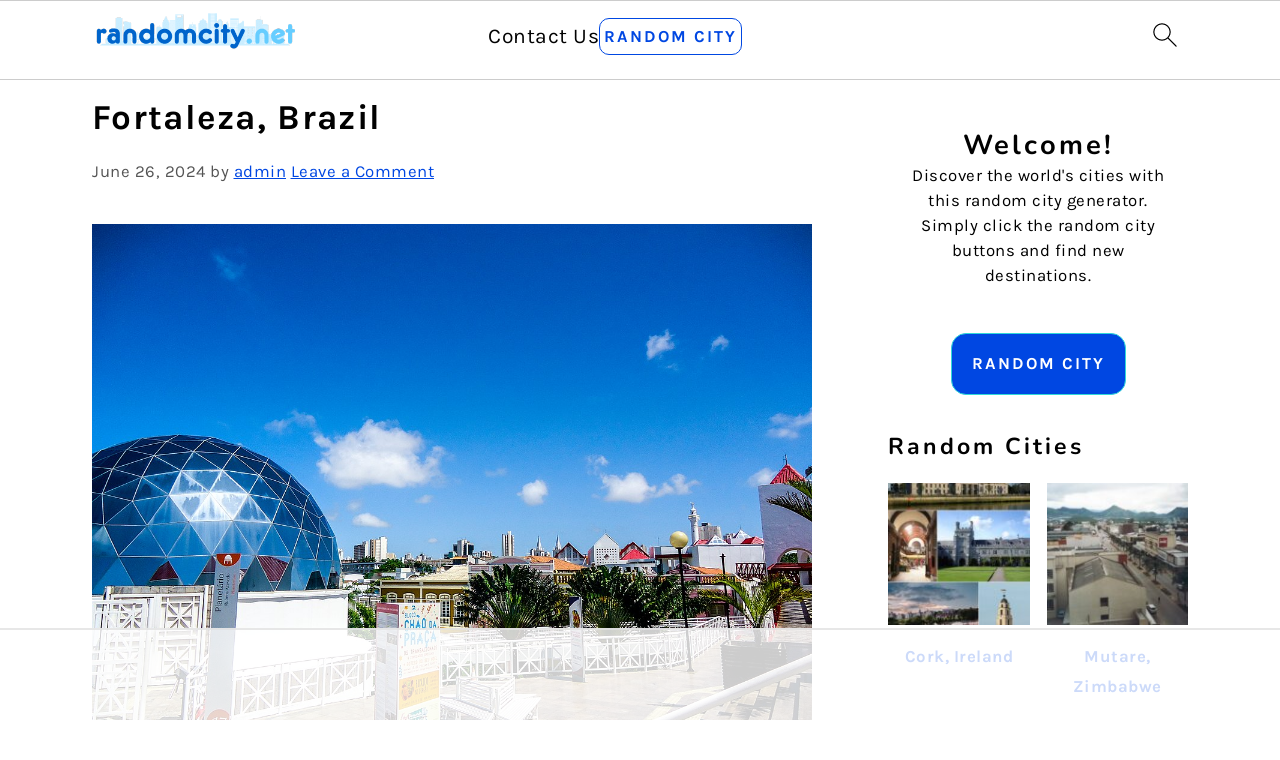

--- FILE ---
content_type: text/html; charset=UTF-8
request_url: https://randomcity.net/fortaleza/
body_size: 58709
content:
<!DOCTYPE html>
<html lang="en-US" prefix="og: https://ogp.me/ns#">
<head >
<meta charset="UTF-8" />
<meta name="viewport" content="width=device-width, initial-scale=1" />
<script data-no-optimize="1" data-cfasync="false">!function(){"use strict";function e(e){const t=e.match(/((?=([a-z0-9._!#$%+^&*()[\]<>-]+))\2@[a-z0-9._-]+\.[a-z0-9._-]+)/gi);return t?t[0]:""}function t(t){return e(a(t.toLowerCase()))}function a(e){return e.replace(/\s/g,"")}async function n(e){const t={sha256Hash:"",sha1Hash:""};if(!("msCrypto"in window)&&"https:"===location.protocol&&"crypto"in window&&"TextEncoder"in window){const a=(new TextEncoder).encode(e),[n,c]=await Promise.all([s("SHA-256",a),s("SHA-1",a)]);t.sha256Hash=n,t.sha1Hash=c}return t}async function s(e,t){const a=await crypto.subtle.digest(e,t);return Array.from(new Uint8Array(a)).map(e=>("00"+e.toString(16)).slice(-2)).join("")}function c(e){let t=!0;return Object.keys(e).forEach(a=>{0===e[a].length&&(t=!1)}),t}function i(e,t,a){e.splice(t,1);const n="?"+e.join("&")+a.hash;history.replaceState(null,"",n)}var o={checkEmail:e,validateEmail:t,trimInput:a,hashEmail:n,hasHashes:c,removeEmailAndReplaceHistory:i,detectEmails:async function(){const e=new URL(window.location.href),a=Array.from(e.searchParams.entries()).map(e=>`${e[0]}=${e[1]}`);let s,o;const r=["adt_eih","sh_kit"];if(a.forEach((e,t)=>{const a=decodeURIComponent(e),[n,c]=a.split("=");if("adt_ei"===n&&(s={value:c,index:t,emsrc:"url"}),r.includes(n)){o={value:c,index:t,emsrc:"sh_kit"===n?"urlhck":"urlh"}}}),s)t(s.value)&&n(s.value).then(e=>{if(c(e)){const t={value:e,created:Date.now()};localStorage.setItem("adt_ei",JSON.stringify(t)),localStorage.setItem("adt_emsrc",s.emsrc)}});else if(o){const e={value:{sha256Hash:o.value,sha1Hash:""},created:Date.now()};localStorage.setItem("adt_ei",JSON.stringify(e)),localStorage.setItem("adt_emsrc",o.emsrc)}s&&i(a,s.index,e),o&&i(a,o.index,e)},cb:"adthrive"};const{detectEmails:r,cb:l}=o;r()}();
</script><style data-no-optimize="1" data-cfasync="false"></style>
<script data-no-optimize="1" data-cfasync="false">
	window.adthriveCLS = {
		enabledLocations: ['Content', 'Recipe'],
		injectedSlots: [],
		injectedFromPlugin: true,
		branch: '2df777a',bucket: 'prod',			};
	window.adthriveCLS.siteAds = {"betaTester":false,"targeting":[{"value":"66fc508a74bf703b91b9517b","key":"siteId"},{"value":"6233884d200685708804e3b0","key":"organizationId"},{"value":"Random City","key":"siteName"},{"value":"AdThrive Edge","key":"service"},{"value":"on","key":"bidding"},{"value":["Travel"],"key":"verticals"}],"siteUrl":"https://randomcity.net/","siteId":"66fc508a74bf703b91b9517b","siteName":"Random City","breakpoints":{"tablet":768,"desktop":1024},"cloudflare":null,"adUnits":[{"sequence":9,"targeting":[{"value":["Sidebar"],"key":"location"},{"value":true,"key":"sticky"}],"devices":["desktop"],"name":"Sidebar_9","sticky":true,"location":"Sidebar","dynamic":{"pageSelector":"","spacing":0,"max":1,"lazyMax":null,"enable":true,"lazy":false,"elementSelector":".sidebar","skip":0,"classNames":[],"position":"beforeend","every":1,"enabled":true},"stickyOverlapSelector":"","adSizes":[[1,1],[160,600],[250,250],[300,50],[300,250],[300,420],[300,600],[300,1050]],"priority":291,"autosize":true},{"sequence":null,"targeting":[{"value":["Content"],"key":"location"}],"devices":["desktop"],"name":"Content","sticky":false,"location":"Content","dynamic":{"pageSelector":"body.single, body.page:not(.home)","spacing":0,"max":2,"lazyMax":97,"enable":true,"lazy":true,"elementSelector":".entry-content > *:not(h2):not(h3):not(script):not(noscript)","skip":3,"classNames":[],"position":"afterend","every":1,"enabled":true},"stickyOverlapSelector":"","adSizes":[[728,90],[336,280],[320,50],[468,60],[970,90],[250,250],[1,1],[320,100],[970,250],[1,2],[300,50],[300,300],[552,334],[728,250],[300,250]],"priority":199,"autosize":true},{"sequence":null,"targeting":[{"value":["Content"],"key":"location"}],"devices":["tablet","phone"],"name":"Content","sticky":false,"location":"Content","dynamic":{"pageSelector":"body.single, body.page:not(.home)","spacing":0,"max":2,"lazyMax":97,"enable":true,"lazy":true,"elementSelector":".entry-content > *:not(h2):not(h3):not(script):not(noscript)","skip":3,"classNames":[],"position":"afterend","every":1,"enabled":true},"stickyOverlapSelector":"","adSizes":[[728,90],[336,280],[320,50],[468,60],[970,90],[250,250],[1,1],[320,100],[970,250],[1,2],[300,50],[300,300],[552,334],[728,250],[300,250]],"priority":199,"autosize":true},{"sequence":null,"targeting":[{"value":["Below Post"],"key":"location"}],"devices":["desktop","tablet","phone"],"name":"Below_Post","sticky":false,"location":"Below Post","dynamic":{"pageSelector":"","spacing":0,"max":0,"lazyMax":1,"enable":true,"lazy":true,"elementSelector":".comment-respond","skip":0,"classNames":[],"position":"beforebegin","every":1,"enabled":true},"stickyOverlapSelector":"","adSizes":[[300,250],[728,90],[336,280],[320,50],[468,60],[250,250],[1,1],[320,100],[970,250],[728,250]],"priority":99,"autosize":true},{"sequence":null,"targeting":[{"value":["Footer"],"key":"location"},{"value":true,"key":"sticky"}],"devices":["desktop","phone","tablet"],"name":"Footer","sticky":true,"location":"Footer","dynamic":{"pageSelector":"","spacing":0,"max":1,"lazyMax":null,"enable":true,"lazy":false,"elementSelector":"body","skip":0,"classNames":[],"position":"beforeend","every":1,"enabled":true},"stickyOverlapSelector":"","adSizes":[[728,90],[320,50],[468,60],[970,90],[1,1],[320,100],[300,50]],"priority":-1,"autosize":true}],"adDensityLayout":{"mobile":{"adDensity":0.25,"onePerViewport":false},"pageOverrides":[],"desktop":{"adDensity":0.25,"onePerViewport":false}},"adDensityEnabled":true,"siteExperiments":[],"adTypes":{"sponsorTileDesktop":true,"interscrollerDesktop":false,"nativeBelowPostDesktop":true,"miniscroller":true,"largeFormatsMobile":true,"nativeMobileContent":true,"inRecipeRecommendationMobile":true,"nativeMobileRecipe":true,"sponsorTileMobile":true,"expandableCatalogAdsMobile":false,"frameAdsMobile":true,"outstreamMobile":true,"nativeHeaderMobile":true,"frameAdsDesktop":true,"inRecipeRecommendationDesktop":true,"expandableFooterDesktop":true,"nativeDesktopContent":true,"outstreamDesktop":true,"animatedFooter":true,"skylineHeader":false,"expandableFooter":true,"nativeDesktopSidebar":true,"videoFootersMobile":true,"videoFootersDesktop":true,"interscroller":true,"nativeDesktopRecipe":true,"nativeHeaderDesktop":true,"nativeBelowPostMobile":true,"expandableCatalogAdsDesktop":false,"largeFormatsDesktop":true},"adOptions":{"theTradeDesk":true,"undertone":false,"sidebarConfig":{"dynamicStickySidebar":{"minHeight":1800,"enabled":true,"blockedSelectors":["body:not(.home)"]}},"footerCloseButton":true,"teads":true,"seedtag":true,"pmp":true,"thirtyThreeAcross":true,"sharethrough":true,"optimizeVideoPlayersForEarnings":true,"removeVideoTitleWrapper":true,"pubMatic":true,"contentTermsFooterEnabled":true,"chicory":false,"infiniteScroll":false,"longerVideoAdPod":true,"yahoossp":true,"spa":false,"stickyContainerConfig":{"recipeDesktop":{"minHeight":null,"enabled":false},"blockedSelectors":[],"stickyHeaderSelectors":[],"content":{"minHeight":null,"enabled":false},"recipeMobile":{"minHeight":null,"enabled":false}},"gatedPrint":{"siteEmailServiceProviderId":null,"defaultOptIn":false,"enabled":false,"newsletterPromptEnabled":false},"yieldmo":true,"footerSelector":"","amazonUAM":true,"gamMCMEnabled":true,"gamMCMChildNetworkCode":"22434730706","rubicon":true,"conversant":false,"openx":true,"customCreativeEnabled":true,"secColor":"#000000","unruly":true,"mediaGrid":true,"bRealTime":true,"adInViewTime":null,"gumgum":true,"comscoreFooter":true,"desktopInterstitial":false,"contentAdXExpansionDesktop":true,"amx":true,"footerCloseButtonDesktop":false,"ozone":true,"isAutoOptimized":false,"comscoreTAL":true,"targetaff":false,"bgColor":"#FFFFFF","advancePlaylistOptions":{"playlistPlayer":{"enabled":true},"relatedPlayer":{"enabled":true,"applyToFirst":true}},"kargo":true,"liveRampATS":true,"footerCloseButtonMobile":false,"interstitialBlockedPageSelectors":"","prioritizeShorterVideoAds":true,"allowSmallerAdSizes":true,"blis":true,"wakeLock":{"desktopEnabled":true,"mobileValue":15,"mobileEnabled":true,"desktopValue":30},"mobileInterstitial":false,"tripleLift":true,"sensitiveCategories":["alc","ast","cbd","cosm","dat","gamc","gamv","pol","rel","sst","ssr","srh","ske","tob","wtl"],"liveRamp":true,"adthriveEmailIdentity":true,"criteo":true,"nativo":true,"infiniteScrollOptions":{"selector":"","heightThreshold":0},"siteAttributes":{"mobileHeaderSelectors":[],"desktopHeaderSelectors":[]},"dynamicContentSlotLazyLoading":true,"clsOptimizedAds":true,"ogury":true,"verticals":["Travel"],"inImage":false,"stackadapt":true,"usCMP":{"enabled":false,"regions":[]},"contentAdXExpansionMobile":true,"advancePlaylist":true,"medianet":true,"delayLoading":false,"inImageZone":null,"appNexus":true,"rise":true,"liveRampId":"","infiniteScrollRefresh":true,"indexExchange":true},"siteAdsProfiles":[],"thirdPartySiteConfig":{"partners":{"discounts":[]}},"featureRollouts":{"ad-fit-width":{"featureRolloutId":36,"data":null,"enabled":true},"disable-restart-sticky-video-inactive":{"featureRolloutId":51,"data":null,"enabled":true}},"videoPlayers":{"contextual":{"autoplayCollapsibleEnabled":false,"overrideEmbedLocation":false,"defaultPlayerType":"static"},"videoEmbed":"wordpress","footerSelector":null,"contentSpecificPlaylists":[],"players":[{"playlistId":"BQPjogql","pageSelector":"","devices":["mobile","desktop"],"description":"","skip":0,"title":"Stationary related player - desktop and mobile","type":"stationaryRelated","enabled":true,"elementSelector":"","id":4087668,"position":"","saveVideoCloseState":false,"shuffle":false,"adPlayerTitle":"Stationary related player - desktop and mobile","playerId":"RKFOnfMu"},{"playlistId":"BQPjogql","pageSelector":"body.single","devices":["desktop"],"description":"","skip":0,"title":"","type":"stickyPlaylist","enabled":true,"elementSelector":".entry-content > img,\n.entry-content > p","id":4087669,"position":"afterend","saveVideoCloseState":false,"shuffle":false,"adPlayerTitle":"MY LATEST VIDEOS","mobileHeaderSelector":null,"playerId":"RKFOnfMu"},{"playlistId":"BQPjogql","pageSelector":"body.single","devices":["mobile"],"mobileLocation":"top-center","description":"","skip":0,"title":"","type":"stickyPlaylist","enabled":true,"elementSelector":".entry-content > img,\n.entry-content > p","id":4087670,"position":"afterend","saveVideoCloseState":false,"shuffle":false,"adPlayerTitle":"MY LATEST VIDEOS","mobileHeaderSelector":null,"playerId":"RKFOnfMu"}],"partners":{"theTradeDesk":true,"unruly":true,"mediaGrid":true,"undertone":false,"gumgum":true,"seedtag":true,"amx":true,"ozone":true,"pmp":true,"kargo":true,"stickyOutstream":{"desktop":{"enabled":true},"blockedPageSelectors":"","mobileLocation":"bottom-left","allowOnHomepage":true,"mobile":{"enabled":true},"saveVideoCloseState":false,"mobileHeaderSelector":"","allowForPageWithStickyPlayer":{"enabled":true}},"sharethrough":true,"blis":true,"tripleLift":true,"pubMatic":true,"criteo":true,"yahoossp":true,"nativo":true,"stackadapt":true,"yieldmo":true,"amazonUAM":true,"medianet":true,"rubicon":true,"appNexus":true,"rise":true,"openx":true,"indexExchange":true}}};</script>

<script data-no-optimize="1" data-cfasync="false">
(function(w, d) {
	w.adthrive = w.adthrive || {};
	w.adthrive.cmd = w.adthrive.cmd || [];
	w.adthrive.plugin = 'adthrive-ads-3.6.2';
	w.adthrive.host = 'ads.adthrive.com';
	w.adthrive.integration = 'plugin';

	var commitParam = (w.adthriveCLS && w.adthriveCLS.bucket !== 'prod' && w.adthriveCLS.branch) ? '&commit=' + w.adthriveCLS.branch : '';

	var s = d.createElement('script');
	s.async = true;
	s.referrerpolicy='no-referrer-when-downgrade';
	s.src = 'https://' + w.adthrive.host + '/sites/66fc508a74bf703b91b9517b/ads.min.js?referrer=' + w.encodeURIComponent(w.location.href) + commitParam + '&cb=' + (Math.floor(Math.random() * 100) + 1) + '';
	var n = d.getElementsByTagName('script')[0];
	n.parentNode.insertBefore(s, n);
})(window, document);
</script>
<link rel="dns-prefetch" href="https://ads.adthrive.com/"><link rel="preconnect" href="https://ads.adthrive.com/"><link rel="preconnect" href="https://ads.adthrive.com/" crossorigin>
<!-- Search Engine Optimization by Rank Math PRO - https://rankmath.com/ -->
<title>Fortaleza, Brazil - Random City Generator</title><link rel="preload" data-rocket-preload as="font" href="https://fonts.gstatic.com/s/karla/v31/qkB9XvYC6trAT55ZBi1ueQVIjQTD-JrIH2G7nytkHRyQ8p4wUje6bg.woff2" crossorigin><link rel="preload" data-rocket-preload as="font" href="https://fonts.gstatic.com/s/nunito/v26/XRXV3I6Li01BKofINeaB.woff2" crossorigin><style id="wpr-usedcss">.adthrive-ad{margin-top:10px;margin-bottom:10px;text-align:center;overflow-x:visible;clear:both;line-height:0}html{font-family:sans-serif;-webkit-text-size-adjust:100%;-ms-text-size-adjust:100%}body{margin:0}article,aside,figure,footer,header,main,nav,section{display:block}progress,video{display:inline-block;vertical-align:baseline}[hidden],template{display:none}a{background-color:transparent}a:active,a:hover{outline:0}small{font-size:80%}img{border:0}svg:not(:root){overflow:hidden}figure{margin:20px 0}hr{-moz-box-sizing:content-box;-webkit-box-sizing:content-box;box-sizing:content-box;height:0}code{font-family:monospace,monospace;font-size:1em;white-space:pre-line;box-shadow:1px 1px 3px #ccc;padding:17px;margin:17px 0}button,input,select,textarea{color:inherit;font:inherit;margin:0}button{overflow:visible}button,select{text-transform:none;font-family:sans-serif}button,html input[type=button],input[type=submit]{cursor:pointer;-webkit-appearance:button}button::-moz-focus-inner,input::-moz-focus-inner{border:0;padding:0}input{line-height:normal}input[type=checkbox]{-moz-box-sizing:border-box;-webkit-box-sizing:border-box;box-sizing:border-box;padding:0}input[type=number]::-webkit-inner-spin-button,input[type=number]::-webkit-outer-spin-button{height:auto}input[type=search]{-moz-box-sizing:content-box;-webkit-box-sizing:content-box;box-sizing:content-box;-webkit-appearance:textfield}input[type=search]::-webkit-search-cancel-button,input[type=search]::-webkit-search-decoration{-webkit-appearance:none}textarea{overflow:auto}table{border-collapse:collapse;border-spacing:0}td{padding:0}*,input[type=search]{-moz-box-sizing:border-box;-webkit-box-sizing:border-box;box-sizing:border-box}.comment-respond:after,.entry-content:after,.entry:after,.nav-primary:after,.site-container:after,.site-footer:after,.site-header:after,.site-inner:after,.widget-area:after,.wrap:after{clear:both;content:" ";display:table}body{background:#fff;color:#010101;font-family:Muli,Arial,Helvetica,sans-serif;font-size:100%;font-weight:300;letter-spacing:.5px;line-height:1.8}::-moz-selection{background:#111;color:#fff}::selection{background:#111;color:#fff}a{color:#fb6a4a;text-decoration:none}.single .content a,.site-footer a,aside a{text-decoration:underline}a:focus,a:hover{opacity:.7}hr{background:0 0;border:0;border-top:1px solid #eee;color:#fff;margin-bottom:37px}p{margin:5px 0 15px;padding:0}ul{margin:0;padding:0}h1,h2,h3{font-family:Karla,Arial,Helvetica,sans-serif;font-weight:700;letter-spacing:3px;line-height:1.3;margin:37px 0 21px;padding:0;text-transform:uppercase}h1 a{font-style:normal}h1{font-size:2em}h2{font-size:1.625em}h3{font-size:1.375em}embed,iframe,img,object,video{max-width:100%}img{height:auto}.gallery img{margin-bottom:0;width:auto}.gallery{overflow:hidden}.gallery img{border:1px solid #eee;height:auto;padding:4px}.gallery img:focus,.gallery img:hover{border:1px solid #999}input,select,textarea{border:1px solid #eee;-webkit-box-shadow:0 0 0 #fff;-webkit-box-shadow:0 0 0 #fff;box-shadow:0 0 0 #fff;color:#333;font-weight:300;letter-spacing:.5px;padding:10px;width:100%}input:focus,textarea:focus{outline:0}::-moz-placeholder{color:#000}::-webkit-input-placeholder{color:#000}.button,.sidebar .button,button,input[type=button],input[type=submit]{background:#010101;border:1px solid #010101;-webkit-box-shadow:none;box-shadow:none;color:#fff;cursor:pointer;font-family:Karla,Arial,Helvetica,sans-serif;font-style:normal;font-weight:700;letter-spacing:2px;padding:7px 17px;text-transform:uppercase;width:auto}input[type=submit]{letter-spacing:2px}.button:focus,.button:hover,button:focus,button:hover,input:focus[type=button],input:focus[type=submit],input:hover[type=button],input:hover[type=submit]{background:#fff;color:#010101}input[type=search]::-webkit-search-cancel-button,input[type=search]::-webkit-search-results-button{display:none}.site-container{margin:0 auto}.content-sidebar-wrap,.site-inner,.wrap{margin:0 auto;max-width:1170px}.site-inner{background:#fff;margin:0 auto;padding:15px 37px}.content{float:right;width:720px}.content-sidebar .content{float:left}.sidebar-primary{float:right;width:300px}.search-form{background:#fff;border:1px solid #eee;padding:10px}.search-form input{background:var(--wpr-bg-91b5bc0f-577d-40e5-ba09-d12e04c7ce90) center right no-repeat #fff;-webkit-background-size:contain;background-size:contain;border:0;padding:0}.search-form input[type=submit]{border:0;clip:rect(0,0,0,0);height:1px;margin:-1px;padding:0;position:absolute;width:1px}.entry-title{margin:0 0 17px;word-wrap:break-word}.entry-title a,h1.entry-title{color:#010101;text-decoration:none}.entry-title a:hover{opacity:.7}.screen-reader-shortcut,.screen-reader-text,.screen-reader-text span{background:#fff;border:0;clip:rect(0,0,0,0);color:#333;height:1px;overflow:hidden;position:absolute!important;width:1px}.genesis-nav-menu .search input[type=submit]:focus,.screen-reader-shortcut:focus,.screen-reader-text:focus{-webkit-box-shadow:0 0 2px 2px rgba(0,0,0,.6);box-shadow:0 0 2px 2px rgba(0,0,0,.6);clip:auto!important;display:block;font-size:1em;font-weight:700;height:auto;padding:15px 23px 14px;text-decoration:none;width:auto;z-index:100000}.genesis-skip-link li{height:0;list-style:none;width:0}img[data-lazy-src]{opacity:0}img.lazyloaded{opacity:1}.title-area{display:inline-block;margin:0;padding:17px 0;width:320px}.header-image .title-area{padding:0}.site-title{line-height:.8;margin:0;text-transform:uppercase}.site-title a{color:#010101;font-style:normal}.site-title a:focus,.site-title a:hover{color:#010101}.header-full-width .site-title,.header-full-width .title-area{text-align:center;width:100%}.header-image .site-title a{width:100%}.site-title img{max-width:100%}.site-header .widget-area,.site-header .widget-area .genesis-nav-menu{float:right;max-width:710px;text-align:right}.site-header .widget-area .genesis-nav-menu{border:0;margin:31px 0 0;padding:0}.genesis-nav-menu{background:#fff;border-bottom:1px solid #eee;border-top:1px solid #eee;clear:both;font-family:Karla,Arial,Helvetica,sans-serif;font-weight:400;letter-spacing:2px;padding:7px 0;text-align:center;width:100%}.genesis-nav-menu aside{display:inline-block;height:32px;vertical-align:middle;width:auto}.genesis-nav-menu .menu-item{display:inline-block;margin:0;padding:0;text-align:left}.genesis-nav-menu a{color:#010101;display:block;padding:17px 21px;position:relative;text-decoration:none;text-transform:uppercase;min-height:52px}.genesis-nav-menu a:focus,.genesis-nav-menu a:hover{color:#fb6a4a}.genesis-nav-menu .menu-item:focus,.genesis-nav-menu .menu-item:hover{position:static}.genesis-nav-menu>.right{color:#fff;float:right;list-style-type:none;padding:27px 0}.genesis-nav-menu>.right>a{display:inline;padding:0}.genesis-nav-menu>.search{padding:11px 0 0}.genesis-nav-menu .search-form{display:inline-block;margin-left:27px;vertical-align:middle;width:auto}.sidebar .menu-item a{text-decoration:none}.nav-primary{margin:0}.entry{margin-bottom:37px}.entry-content .gallery a{border:none}.entry-content p,.entry-content ul{margin-bottom:37px}.entry-content>ul li{margin:0 0 17px 37px}.entry-content ul li{list-style-type:disc}.entry-content ul ul{margin-bottom:37px}.entry-header{color:#555;margin:0 0 37px}.entry-meta a{color:#555;text-decoration:underline}.comment-respond{padding:37px 0}.comment-respond{margin:0 0 37px}.comment-respond h3{color:#010101}.comment-respond input[type=email],.comment-respond input[type=text],.comment-respond input[type=url]{width:50%}.comment-respond label{display:block;margin-right:12px}.sidebar p:last-child,.sidebar ul{margin:0}.sidebar li{list-style-type:none;margin-bottom:6px;padding:0;word-wrap:break-word}.sidebar>ul li:before{content:"\00BB \0020";padding-right:7px}.sidebar>ul>li:last-child{margin-bottom:0}.sidebar a{font-weight:700}.sidebar .search-form{width:100%}.sidebar a img{margin-bottom:0}.site-footer{color:#555;letter-spacing:2px;padding:27px 0;text-align:center}.site-footer a{color:#555}.site-footer p{margin:0}.city-table-data{border:1px solid #ddd;border-top:10px solid #757575}.city-table-data td{border:none!important;padding:8px;font-weight:400}.city-table-data tr:nth-child(2n){background-color:#f2f2f2}.city-table-data tr:hover{background-color:#ddd}.random-post-button{text-align:center}.random-post-button button{padding:15px 20px;border-radius:15px;text-align:center}@media only screen and (-webkit-min-device-pixel-ratio:1.5),only screen and (-moz-min-device-pixel-ratio:1.5),only screen and (-o-min-device-pixel-ratio:3/2),only screen and (min-device-pixel-ratio:1.5){.header-image .site-header{-webkit-background-size:contain!important;background-size:contain!important}}@media only screen and (min-width:1200px){.children{margin-left:17px}.entry-meta,aside{font-size:.8em}}@media only screen and (max-width:1200px){.site-inner,.wrap{max-width:1040px;overflow:hidden}.content,.site-header .widget-area{width:620px}.genesis-nav-menu a{padding:17px}.sidebar-primary{width:300px}}@media only screen and (max-width:1023px){.content,.sidebar-primary,.site-header .widget-area,.site-inner,.title-area,.wrap{width:100%}.header-image .site-header .wrap{background-position:center top}.header-image .site-header .widget-area{padding:0}.site-inner{padding-left:5%;padding-right:5%}.comment-respond,.entry,.site-header{padding:10px 0}.genesis-nav-menu li,.site-header .search-form,.site-header ul.genesis-nav-menu{float:none}.genesis-nav-menu,.site-header .search-form,.site-header .title-area,.site-title{text-align:center}.site-header .search-form{margin:17px auto}.genesis-nav-menu li.right{display:none}}@media only screen and (max-width:940px){nav{display:none;position:relative}#genesis-nav-primary{border-bottom:2px solid #ccc}.genesis-nav-menu{border:none}.genesis-nav-menu .menu-item{border-bottom:1px solid #eee;display:block;position:relative;text-align:left}.genesis-nav-menu .menu-item:focus,.genesis-nav-menu .menu-item:hover{position:relative}.site-header .widget-area,.site-header .widget-area .genesis-nav-menu{width:100%}.genesis-nav-menu .search-form{border:0;float:right;width:100%;padding:20px 10px}}.entry-content a,.entry-meta a,.site-footer a,a{color:#0047e2}.entry-meta a:hover,.site-footer a:hover,a:hover{color:#0047e2}.button,.sidebar .button,button{background:#0047e2}.button,button{border-color:#31d8d8}.button:hover,button:hover{background:#2067d8;color:#fff}body{font-family:Karla,"Helvetica Neue",sans-serif;font-size:20px}.genesis-nav-menu{font-family:Karla,"Helvetica Neue",sans-serif}.entry-title,.site-title,h1,h2,h3{font-family:Nunito,"Helvetica Neue",sans-serif}.entry-title{font-family:Karla,"Helvetica Neue",sans-serif}.button,button,input[type=button],input[type=submit]{font-family:Karla,"Helvetica Neue",sans-serif}:where(.wp-block-button__link){border-radius:9999px;box-shadow:none;padding:calc(.667em + 2px) calc(1.333em + 2px);text-decoration:none}:root :where(.wp-block-button .wp-block-button__link.is-style-outline),:root :where(.wp-block-button.is-style-outline>.wp-block-button__link){border:2px solid;padding:.667em 1.333em}:root :where(.wp-block-button .wp-block-button__link.is-style-outline:not(.has-text-color)),:root :where(.wp-block-button.is-style-outline>.wp-block-button__link:not(.has-text-color)){color:currentColor}:root :where(.wp-block-button .wp-block-button__link.is-style-outline:not(.has-background)),:root :where(.wp-block-button.is-style-outline>.wp-block-button__link:not(.has-background)){background-color:initial;background-image:none}:where(.wp-block-calendar table:not(.has-background) th){background:#ddd}:where(.wp-block-columns){margin-bottom:1.75em}:where(.wp-block-columns.has-background){padding:1.25em 2.375em}:where(.wp-block-post-comments input[type=submit]){border:none}:where(.wp-block-cover-image:not(.has-text-color)),:where(.wp-block-cover:not(.has-text-color)){color:#fff}:where(.wp-block-cover-image.is-light:not(.has-text-color)),:where(.wp-block-cover.is-light:not(.has-text-color)){color:#000}:root :where(.wp-block-cover h1:not(.has-text-color)),:root :where(.wp-block-cover h2:not(.has-text-color)),:root :where(.wp-block-cover h3:not(.has-text-color)),:root :where(.wp-block-cover h4:not(.has-text-color)),:root :where(.wp-block-cover h5:not(.has-text-color)),:root :where(.wp-block-cover h6:not(.has-text-color)),:root :where(.wp-block-cover p:not(.has-text-color)){color:inherit}:where(.wp-block-file){margin-bottom:1.5em}:where(.wp-block-file__button){border-radius:2em;display:inline-block;padding:.5em 1em}:where(.wp-block-file__button):is(a):active,:where(.wp-block-file__button):is(a):focus,:where(.wp-block-file__button):is(a):hover,:where(.wp-block-file__button):is(a):visited{box-shadow:none;color:#fff;opacity:.85;text-decoration:none}.wp-block-gallery:not(.has-nested-images){display:flex;flex-wrap:wrap;list-style-type:none;margin:0;padding:0}figure.wp-block-gallery.has-nested-images{align-items:normal}.wp-block-gallery.has-nested-images figure.wp-block-image:not(#individual-image){margin:0;width:calc(50% - var(--wp--style--unstable-gallery-gap,16px)/ 2)}.wp-block-gallery.has-nested-images figure.wp-block-image{box-sizing:border-box;display:flex;flex-direction:column;flex-grow:1;justify-content:center;max-width:100%;position:relative}.wp-block-gallery.has-nested-images figure.wp-block-image>a,.wp-block-gallery.has-nested-images figure.wp-block-image>div{flex-direction:column;flex-grow:1;margin:0}.wp-block-gallery.has-nested-images figure.wp-block-image img{display:block;height:auto;max-width:100%!important;width:auto}.wp-block-gallery.has-nested-images:not(.is-cropped) figure.wp-block-image:not(#individual-image){margin-bottom:auto;margin-top:0}.wp-block-gallery.has-nested-images.is-cropped figure.wp-block-image:not(#individual-image){align-self:inherit}.wp-block-gallery.has-nested-images.is-cropped figure.wp-block-image:not(#individual-image)>a,.wp-block-gallery.has-nested-images.is-cropped figure.wp-block-image:not(#individual-image)>div:not(.components-drop-zone){display:flex}.wp-block-gallery.has-nested-images.is-cropped figure.wp-block-image:not(#individual-image) a,.wp-block-gallery.has-nested-images.is-cropped figure.wp-block-image:not(#individual-image) img{flex:1 0 0%;height:100%;object-fit:cover;width:100%}@media (min-width:600px){.wp-block-gallery.has-nested-images.columns-3 figure.wp-block-image:not(#individual-image){width:calc(33.33333% - var(--wp--style--unstable-gallery-gap,16px)*.66667)}}:where(.wp-block-group.wp-block-group-is-layout-constrained){position:relative}.wp-block-image img{box-sizing:border-box;height:auto;max-width:100%;vertical-align:bottom}.wp-block-image[style*=border-radius] img,.wp-block-image[style*=border-radius]>a{border-radius:inherit}.wp-block-image.alignwide img{height:auto;width:100%}.wp-block-image :where(figcaption){margin-bottom:1em;margin-top:.5em}:root :where(.wp-block-image.is-style-rounded img,.wp-block-image .is-style-rounded img){border-radius:9999px}.wp-block-image figure{margin:0}:where(.wp-block-latest-comments:not([style*=line-height] .wp-block-latest-comments__comment)){line-height:1.1}:where(.wp-block-latest-comments:not([style*=line-height] .wp-block-latest-comments__comment-excerpt p)){line-height:1.8}:root :where(.wp-block-latest-posts.is-grid){padding:0}:root :where(.wp-block-latest-posts.wp-block-latest-posts__list){padding-left:0}ul{box-sizing:border-box}:root :where(ul.has-background,ol.has-background){padding:1.25em 2.375em}.wp-block-media-text{box-sizing:border-box;direction:ltr;display:grid;grid-template-columns:50% 1fr;grid-template-rows:auto}.wp-block-media-text>.wp-block-media-text__content,.wp-block-media-text>.wp-block-media-text__media{align-self:center}.wp-block-media-text>.wp-block-media-text__media{grid-column:1;grid-row:1;margin:0}.wp-block-media-text>.wp-block-media-text__content{direction:ltr;grid-column:2;grid-row:1;padding:0 8%;word-break:break-word}.wp-block-media-text__media img,.wp-block-media-text__media video{height:auto;max-width:unset;vertical-align:middle;width:100%}@media (max-width:600px){.wp-block-media-text.is-stacked-on-mobile{grid-template-columns:100%!important}.wp-block-media-text.is-stacked-on-mobile>.wp-block-media-text__media{grid-column:1;grid-row:1}.wp-block-media-text.is-stacked-on-mobile>.wp-block-media-text__content{grid-column:1;grid-row:2}}:where(.wp-block-navigation.has-background .wp-block-navigation-item a:not(.wp-element-button)),:where(.wp-block-navigation.has-background .wp-block-navigation-submenu a:not(.wp-element-button)){padding:.5em 1em}:where(.wp-block-navigation .wp-block-navigation__submenu-container .wp-block-navigation-item a:not(.wp-element-button)),:where(.wp-block-navigation .wp-block-navigation__submenu-container .wp-block-navigation-submenu a:not(.wp-element-button)),:where(.wp-block-navigation .wp-block-navigation__submenu-container .wp-block-navigation-submenu button.wp-block-navigation-item__content),:where(.wp-block-navigation .wp-block-navigation__submenu-container .wp-block-pages-list__item button.wp-block-navigation-item__content){padding:.5em 1em}.wp-block-page-list:only-child{flex-grow:1}:root :where(p.has-background){padding:1.25em 2.375em}:where(p.has-text-color:not(.has-link-color)) a{color:inherit}:where(.wp-block-post-comments-form) input:not([type=submit]),:where(.wp-block-post-comments-form) textarea{border:1px solid #949494;font-family:inherit;font-size:1em}:where(.wp-block-post-comments-form) input:where(:not([type=submit]):not([type=checkbox])),:where(.wp-block-post-comments-form) textarea{padding:calc(.667em + 2px)}:where(.wp-block-post-excerpt){margin-bottom:var(--wp--style--block-gap);margin-top:var(--wp--style--block-gap)}:where(.wp-block-preformatted.has-background){padding:1.25em 2.375em}:where(.wp-block-search__button){border:1px solid #ccc;padding:6px 10px}:where(.wp-block-search__input){font-family:inherit;font-size:inherit;font-style:inherit;font-weight:inherit;letter-spacing:inherit;line-height:inherit;text-transform:inherit}:where(.wp-block-search__button-inside .wp-block-search__inside-wrapper){border:1px solid #949494;box-sizing:border-box;padding:4px}:where(.wp-block-search__button-inside .wp-block-search__inside-wrapper) .wp-block-search__input{border:none;border-radius:0;padding:0 4px}:where(.wp-block-search__button-inside .wp-block-search__inside-wrapper) .wp-block-search__input:focus{outline:0}:where(.wp-block-search__button-inside .wp-block-search__inside-wrapper) :where(.wp-block-search__button){padding:4px 8px}:root :where(.wp-block-separator.is-style-dots){height:auto;line-height:1;text-align:center}:root :where(.wp-block-separator.is-style-dots):before{color:currentColor;content:"···";font-family:serif;font-size:1.5em;letter-spacing:2em;padding-left:2em}:root :where(.wp-block-site-logo.is-style-rounded){border-radius:9999px}:root :where(.wp-block-site-title a){color:inherit}:where(.wp-block-social-links:not(.is-style-logos-only)) .wp-social-link{background-color:#f0f0f0;color:#444}:where(.wp-block-social-links:not(.is-style-logos-only)) .wp-social-link-amazon{background-color:#f90;color:#fff}:where(.wp-block-social-links:not(.is-style-logos-only)) .wp-social-link-bandcamp{background-color:#1ea0c3;color:#fff}:where(.wp-block-social-links:not(.is-style-logos-only)) .wp-social-link-behance{background-color:#0757fe;color:#fff}:where(.wp-block-social-links:not(.is-style-logos-only)) .wp-social-link-bluesky{background-color:#0a7aff;color:#fff}:where(.wp-block-social-links:not(.is-style-logos-only)) .wp-social-link-codepen{background-color:#1e1f26;color:#fff}:where(.wp-block-social-links:not(.is-style-logos-only)) .wp-social-link-deviantart{background-color:#02e49b;color:#fff}:where(.wp-block-social-links:not(.is-style-logos-only)) .wp-social-link-dribbble{background-color:#e94c89;color:#fff}:where(.wp-block-social-links:not(.is-style-logos-only)) .wp-social-link-dropbox{background-color:#4280ff;color:#fff}:where(.wp-block-social-links:not(.is-style-logos-only)) .wp-social-link-etsy{background-color:#f45800;color:#fff}:where(.wp-block-social-links:not(.is-style-logos-only)) .wp-social-link-facebook{background-color:#1778f2;color:#fff}:where(.wp-block-social-links:not(.is-style-logos-only)) .wp-social-link-fivehundredpx{background-color:#000;color:#fff}:where(.wp-block-social-links:not(.is-style-logos-only)) .wp-social-link-flickr{background-color:#0461dd;color:#fff}:where(.wp-block-social-links:not(.is-style-logos-only)) .wp-social-link-foursquare{background-color:#e65678;color:#fff}:where(.wp-block-social-links:not(.is-style-logos-only)) .wp-social-link-github{background-color:#24292d;color:#fff}:where(.wp-block-social-links:not(.is-style-logos-only)) .wp-social-link-goodreads{background-color:#eceadd;color:#382110}:where(.wp-block-social-links:not(.is-style-logos-only)) .wp-social-link-google{background-color:#ea4434;color:#fff}:where(.wp-block-social-links:not(.is-style-logos-only)) .wp-social-link-gravatar{background-color:#1d4fc4;color:#fff}:where(.wp-block-social-links:not(.is-style-logos-only)) .wp-social-link-instagram{background-color:#f00075;color:#fff}:where(.wp-block-social-links:not(.is-style-logos-only)) .wp-social-link-lastfm{background-color:#e21b24;color:#fff}:where(.wp-block-social-links:not(.is-style-logos-only)) .wp-social-link-linkedin{background-color:#0d66c2;color:#fff}:where(.wp-block-social-links:not(.is-style-logos-only)) .wp-social-link-mastodon{background-color:#3288d4;color:#fff}:where(.wp-block-social-links:not(.is-style-logos-only)) .wp-social-link-medium{background-color:#000;color:#fff}:where(.wp-block-social-links:not(.is-style-logos-only)) .wp-social-link-meetup{background-color:#f6405f;color:#fff}:where(.wp-block-social-links:not(.is-style-logos-only)) .wp-social-link-patreon{background-color:#000;color:#fff}:where(.wp-block-social-links:not(.is-style-logos-only)) .wp-social-link-pinterest{background-color:#e60122;color:#fff}:where(.wp-block-social-links:not(.is-style-logos-only)) .wp-social-link-pocket{background-color:#ef4155;color:#fff}:where(.wp-block-social-links:not(.is-style-logos-only)) .wp-social-link-reddit{background-color:#ff4500;color:#fff}:where(.wp-block-social-links:not(.is-style-logos-only)) .wp-social-link-skype{background-color:#0478d7;color:#fff}:where(.wp-block-social-links:not(.is-style-logos-only)) .wp-social-link-snapchat{background-color:#fefc00;color:#fff;stroke:#000}:where(.wp-block-social-links:not(.is-style-logos-only)) .wp-social-link-soundcloud{background-color:#ff5600;color:#fff}:where(.wp-block-social-links:not(.is-style-logos-only)) .wp-social-link-spotify{background-color:#1bd760;color:#fff}:where(.wp-block-social-links:not(.is-style-logos-only)) .wp-social-link-telegram{background-color:#2aabee;color:#fff}:where(.wp-block-social-links:not(.is-style-logos-only)) .wp-social-link-threads{background-color:#000;color:#fff}:where(.wp-block-social-links:not(.is-style-logos-only)) .wp-social-link-tiktok{background-color:#000;color:#fff}:where(.wp-block-social-links:not(.is-style-logos-only)) .wp-social-link-tumblr{background-color:#011835;color:#fff}:where(.wp-block-social-links:not(.is-style-logos-only)) .wp-social-link-twitch{background-color:#6440a4;color:#fff}:where(.wp-block-social-links:not(.is-style-logos-only)) .wp-social-link-twitter{background-color:#1da1f2;color:#fff}:where(.wp-block-social-links:not(.is-style-logos-only)) .wp-social-link-vimeo{background-color:#1eb7ea;color:#fff}:where(.wp-block-social-links:not(.is-style-logos-only)) .wp-social-link-vk{background-color:#4680c2;color:#fff}:where(.wp-block-social-links:not(.is-style-logos-only)) .wp-social-link-wordpress{background-color:#3499cd;color:#fff}:where(.wp-block-social-links:not(.is-style-logos-only)) .wp-social-link-whatsapp{background-color:#25d366;color:#fff}:where(.wp-block-social-links:not(.is-style-logos-only)) .wp-social-link-x{background-color:#000;color:#fff}:where(.wp-block-social-links:not(.is-style-logos-only)) .wp-social-link-yelp{background-color:#d32422;color:#fff}:where(.wp-block-social-links:not(.is-style-logos-only)) .wp-social-link-youtube{background-color:red;color:#fff}:where(.wp-block-social-links.is-style-logos-only) .wp-social-link{background:0 0}:where(.wp-block-social-links.is-style-logos-only) .wp-social-link svg{height:1.25em;width:1.25em}:where(.wp-block-social-links.is-style-logos-only) .wp-social-link-amazon{color:#f90}:where(.wp-block-social-links.is-style-logos-only) .wp-social-link-bandcamp{color:#1ea0c3}:where(.wp-block-social-links.is-style-logos-only) .wp-social-link-behance{color:#0757fe}:where(.wp-block-social-links.is-style-logos-only) .wp-social-link-bluesky{color:#0a7aff}:where(.wp-block-social-links.is-style-logos-only) .wp-social-link-codepen{color:#1e1f26}:where(.wp-block-social-links.is-style-logos-only) .wp-social-link-deviantart{color:#02e49b}:where(.wp-block-social-links.is-style-logos-only) .wp-social-link-dribbble{color:#e94c89}:where(.wp-block-social-links.is-style-logos-only) .wp-social-link-dropbox{color:#4280ff}:where(.wp-block-social-links.is-style-logos-only) .wp-social-link-etsy{color:#f45800}:where(.wp-block-social-links.is-style-logos-only) .wp-social-link-facebook{color:#1778f2}:where(.wp-block-social-links.is-style-logos-only) .wp-social-link-fivehundredpx{color:#000}:where(.wp-block-social-links.is-style-logos-only) .wp-social-link-flickr{color:#0461dd}:where(.wp-block-social-links.is-style-logos-only) .wp-social-link-foursquare{color:#e65678}:where(.wp-block-social-links.is-style-logos-only) .wp-social-link-github{color:#24292d}:where(.wp-block-social-links.is-style-logos-only) .wp-social-link-goodreads{color:#382110}:where(.wp-block-social-links.is-style-logos-only) .wp-social-link-google{color:#ea4434}:where(.wp-block-social-links.is-style-logos-only) .wp-social-link-gravatar{color:#1d4fc4}:where(.wp-block-social-links.is-style-logos-only) .wp-social-link-instagram{color:#f00075}:where(.wp-block-social-links.is-style-logos-only) .wp-social-link-lastfm{color:#e21b24}:where(.wp-block-social-links.is-style-logos-only) .wp-social-link-linkedin{color:#0d66c2}:where(.wp-block-social-links.is-style-logos-only) .wp-social-link-mastodon{color:#3288d4}:where(.wp-block-social-links.is-style-logos-only) .wp-social-link-medium{color:#000}:where(.wp-block-social-links.is-style-logos-only) .wp-social-link-meetup{color:#f6405f}:where(.wp-block-social-links.is-style-logos-only) .wp-social-link-patreon{color:#000}:where(.wp-block-social-links.is-style-logos-only) .wp-social-link-pinterest{color:#e60122}:where(.wp-block-social-links.is-style-logos-only) .wp-social-link-pocket{color:#ef4155}:where(.wp-block-social-links.is-style-logos-only) .wp-social-link-reddit{color:#ff4500}:where(.wp-block-social-links.is-style-logos-only) .wp-social-link-skype{color:#0478d7}:where(.wp-block-social-links.is-style-logos-only) .wp-social-link-snapchat{color:#fff;stroke:#000}:where(.wp-block-social-links.is-style-logos-only) .wp-social-link-soundcloud{color:#ff5600}:where(.wp-block-social-links.is-style-logos-only) .wp-social-link-spotify{color:#1bd760}:where(.wp-block-social-links.is-style-logos-only) .wp-social-link-telegram{color:#2aabee}:where(.wp-block-social-links.is-style-logos-only) .wp-social-link-threads{color:#000}:where(.wp-block-social-links.is-style-logos-only) .wp-social-link-tiktok{color:#000}:where(.wp-block-social-links.is-style-logos-only) .wp-social-link-tumblr{color:#011835}:where(.wp-block-social-links.is-style-logos-only) .wp-social-link-twitch{color:#6440a4}:where(.wp-block-social-links.is-style-logos-only) .wp-social-link-twitter{color:#1da1f2}:where(.wp-block-social-links.is-style-logos-only) .wp-social-link-vimeo{color:#1eb7ea}:where(.wp-block-social-links.is-style-logos-only) .wp-social-link-vk{color:#4680c2}:where(.wp-block-social-links.is-style-logos-only) .wp-social-link-whatsapp{color:#25d366}:where(.wp-block-social-links.is-style-logos-only) .wp-social-link-wordpress{color:#3499cd}:where(.wp-block-social-links.is-style-logos-only) .wp-social-link-x{color:#000}:where(.wp-block-social-links.is-style-logos-only) .wp-social-link-yelp{color:#d32422}:where(.wp-block-social-links.is-style-logos-only) .wp-social-link-youtube{color:red}:root :where(.wp-block-social-links .wp-social-link a){padding:.25em}:root :where(.wp-block-social-links.is-style-logos-only .wp-social-link a){padding:0}:root :where(.wp-block-social-links.is-style-pill-shape .wp-social-link a){padding-left:.66667em;padding-right:.66667em}:root :where(.wp-block-tag-cloud.is-style-outline){display:flex;flex-wrap:wrap;gap:1ch}:root :where(.wp-block-tag-cloud.is-style-outline a){border:1px solid;font-size:unset!important;margin-right:0;padding:1ch 2ch;text-decoration:none!important}.wp-block-table{overflow-x:auto}.wp-block-table table{border-collapse:collapse;width:100%}.wp-block-table td{border:1px solid;padding:.5em}:where(.wp-block-term-description){margin-bottom:var(--wp--style--block-gap);margin-top:var(--wp--style--block-gap)}:where(pre.wp-block-verse){font-family:inherit}.entry-content{counter-reset:footnotes}:root{--wp--preset--font-size--normal:16px;--wp--preset--font-size--huge:42px}.has-text-align-center{text-align:center}.screen-reader-text{border:0;clip:rect(1px,1px,1px,1px);clip-path:inset(50%);height:1px;margin:-1px;overflow:hidden;padding:0;position:absolute;width:1px;word-wrap:normal!important}.screen-reader-text:focus{background-color:#ddd;clip:auto!important;clip-path:none;color:#444;display:block;font-size:1em;height:auto;left:5px;line-height:normal;padding:15px 23px 14px;text-decoration:none;top:5px;width:auto;z-index:100000}html :where(.has-border-color){border-style:solid}html :where([style*=border-top-color]){border-top-style:solid}html :where([style*=border-right-color]){border-right-style:solid}html :where([style*=border-bottom-color]){border-bottom-style:solid}html :where([style*=border-left-color]){border-left-style:solid}html :where([style*=border-width]){border-style:solid}html :where([style*=border-top-width]){border-top-style:solid}html :where([style*=border-right-width]){border-right-style:solid}html :where([style*=border-bottom-width]){border-bottom-style:solid}html :where([style*=border-left-width]){border-left-style:solid}html :where(img[class*=wp-image-]){height:auto;max-width:100%}:where(figure){margin:0 0 1em}html :where(.is-position-sticky){--wp-admin--admin-bar--position-offset:var(--wp-admin--admin-bar--height,0px)}@media screen and (max-width:600px){html :where(.is-position-sticky){--wp-admin--admin-bar--position-offset:0px}}:root{--wp--preset--aspect-ratio--square:1;--wp--preset--aspect-ratio--4-3:4/3;--wp--preset--aspect-ratio--3-4:3/4;--wp--preset--aspect-ratio--3-2:3/2;--wp--preset--aspect-ratio--2-3:2/3;--wp--preset--aspect-ratio--16-9:16/9;--wp--preset--aspect-ratio--9-16:9/16;--wp--preset--color--black:#000000;--wp--preset--color--cyan-bluish-gray:#abb8c3;--wp--preset--color--white:#ffffff;--wp--preset--color--pale-pink:#f78da7;--wp--preset--color--vivid-red:#cf2e2e;--wp--preset--color--luminous-vivid-orange:#ff6900;--wp--preset--color--luminous-vivid-amber:#fcb900;--wp--preset--color--light-green-cyan:#7bdcb5;--wp--preset--color--vivid-green-cyan:#00d084;--wp--preset--color--pale-cyan-blue:#8ed1fc;--wp--preset--color--vivid-cyan-blue:#0693e3;--wp--preset--color--vivid-purple:#9b51e0;--wp--preset--gradient--vivid-cyan-blue-to-vivid-purple:linear-gradient(135deg,rgba(6, 147, 227, 1) 0%,rgb(155, 81, 224) 100%);--wp--preset--gradient--light-green-cyan-to-vivid-green-cyan:linear-gradient(135deg,rgb(122, 220, 180) 0%,rgb(0, 208, 130) 100%);--wp--preset--gradient--luminous-vivid-amber-to-luminous-vivid-orange:linear-gradient(135deg,rgba(252, 185, 0, 1) 0%,rgba(255, 105, 0, 1) 100%);--wp--preset--gradient--luminous-vivid-orange-to-vivid-red:linear-gradient(135deg,rgba(255, 105, 0, 1) 0%,rgb(207, 46, 46) 100%);--wp--preset--gradient--very-light-gray-to-cyan-bluish-gray:linear-gradient(135deg,rgb(238, 238, 238) 0%,rgb(169, 184, 195) 100%);--wp--preset--gradient--cool-to-warm-spectrum:linear-gradient(135deg,rgb(74, 234, 220) 0%,rgb(151, 120, 209) 20%,rgb(207, 42, 186) 40%,rgb(238, 44, 130) 60%,rgb(251, 105, 98) 80%,rgb(254, 248, 76) 100%);--wp--preset--gradient--blush-light-purple:linear-gradient(135deg,rgb(255, 206, 236) 0%,rgb(152, 150, 240) 100%);--wp--preset--gradient--blush-bordeaux:linear-gradient(135deg,rgb(254, 205, 165) 0%,rgb(254, 45, 45) 50%,rgb(107, 0, 62) 100%);--wp--preset--gradient--luminous-dusk:linear-gradient(135deg,rgb(255, 203, 112) 0%,rgb(199, 81, 192) 50%,rgb(65, 88, 208) 100%);--wp--preset--gradient--pale-ocean:linear-gradient(135deg,rgb(255, 245, 203) 0%,rgb(182, 227, 212) 50%,rgb(51, 167, 181) 100%);--wp--preset--gradient--electric-grass:linear-gradient(135deg,rgb(202, 248, 128) 0%,rgb(113, 206, 126) 100%);--wp--preset--gradient--midnight:linear-gradient(135deg,rgb(2, 3, 129) 0%,rgb(40, 116, 252) 100%);--wp--preset--font-size--small:13px;--wp--preset--font-size--medium:20px;--wp--preset--font-size--large:36px;--wp--preset--font-size--x-large:42px;--wp--preset--spacing--20:0.44rem;--wp--preset--spacing--30:0.67rem;--wp--preset--spacing--40:1rem;--wp--preset--spacing--50:1.5rem;--wp--preset--spacing--60:2.25rem;--wp--preset--spacing--70:3.38rem;--wp--preset--spacing--80:5.06rem;--wp--preset--shadow--natural:6px 6px 9px rgba(0, 0, 0, .2);--wp--preset--shadow--deep:12px 12px 50px rgba(0, 0, 0, .4);--wp--preset--shadow--sharp:6px 6px 0px rgba(0, 0, 0, .2);--wp--preset--shadow--outlined:6px 6px 0px -3px rgba(255, 255, 255, 1),6px 6px rgba(0, 0, 0, 1);--wp--preset--shadow--crisp:6px 6px 0px rgba(0, 0, 0, 1)}:where(.is-layout-flex){gap:.5em}:where(.is-layout-grid){gap:.5em}body .is-layout-flex{display:flex}.is-layout-flex{flex-wrap:wrap;align-items:center}.is-layout-flex>:is(*,div){margin:0}:where(.wp-block-post-template.is-layout-flex){gap:1.25em}:where(.wp-block-post-template.is-layout-grid){gap:1.25em}:where(.wp-block-columns.is-layout-flex){gap:2em}:where(.wp-block-columns.is-layout-grid){gap:2em}:root :where(.wp-block-pullquote){font-size:1.5em;line-height:1.6}.category .content a,.single .content a,.site-footer a,aside a{text-decoration:underline}.wp-block-media-text.is-variation-media-text-sidebar-bio{display:flex;flex-direction:column}.wp-block-media-text.is-variation-media-text-sidebar-bio .wp-block-media-text__media{display:flex;justify-content:center}.wp-block-media-text.is-variation-media-text-sidebar-bio .wp-block-media-text__content{padding:16px 24px 28px;margin:0;display:flex;flex-direction:column;gap:10px;box-sizing:border-box}.wp-block-media-text.is-variation-media-text-sidebar-bio .wp-block-media-text__content h2,.wp-block-media-text.is-variation-media-text-sidebar-bio .wp-block-media-text__content h3{font-size:1.625em}.wp-block-media-text.is-variation-media-text-sidebar-bio .wp-block-media-text__content *{margin:0;max-width:100%}.wp-block-media-text.is-variation-media-text-sidebar-bio .wp-block-media-text__content p{line-height:1.5}@media only screen and (max-width:335px){.site-inner{padding-left:0;padding-right:0}}.wp-block-media-text.is-variation-media-text-sidebar-bio .wp-block-media-text__media img{border-radius:178px}body.no-scroll::-webkit-scrollbar{background-color:#353535}body.no-scroll::-webkit-scrollbar-track{background-color:#555}.mwl-img{cursor:zoom-in}.mwl-img-clone-container{position:relative;will-change:transform,opacity,width,height;transform:translateZ(0);transform-origin:50% 50%;z-index:999999}.mwl-img-clone{position:absolute;display:block;width:100%;height:100%!important;max-width:100%;max-height:100%;aspect-ratio:auto;object-fit:cover;object-position:center}.mwl{touch-action:pan-x pan-y;position:fixed;z-index:99999;top:0;left:0;width:100%;height:100%;display:none}.mwl.safari-browser .mwl__slider .mwl__slider__image .mwl__slider__image__thumbnail img{opacity:1!important}.mwl::selection{background:red}.mwl.visible{display:flex;flex-direction:column}.mwl.extended .mwl__metadata{display:none!important}.mwl .mwl__topbar{position:absolute;z-index:9;top:0;left:0;width:100%;height:40px}.mwl .mwl__topbar .mwl__topbar__slide-counter{float:left;color:#fff;line-height:40px;margin-left:20px;font-family:sans-serif;font-size:16px;opacity:.6}.mwl .mwl__topbar .mwl__topbar__controls{float:right;line-height:40px;margin-right:15px}.mwl .mwl__topbar .mwl__topbar__controls .mwl__topbar__controls__control{position:relative;display:inline-block;margin-right:10px;opacity:.6;transition:opacity .2s;cursor:pointer}.mwl .mwl__topbar .mwl__topbar__controls .mwl__topbar__controls__control:hover{opacity:1;transition:opacity .3s}.mwl .mwl__topbar .mwl__topbar__controls .mwl__topbar__controls__control:hover .mwl__topbar__controls__control__label{visibility:visible;margin-top:0;opacity:.8;transition:.3s}.mwl .mwl__topbar .mwl__topbar__controls .mwl__topbar__controls__control.hidden{display:none}.mwl .mwl__topbar .mwl__topbar__controls .mwl__topbar__controls__control svg{display:inline-block;height:30px;margin-top:8px}.mwl .mwl__topbar .mwl__topbar__controls .mwl__topbar__controls__control svg path{fill:#fff}.mwl .mwl__topbar .mwl__topbar__controls .mwl__topbar__controls__control .mwl__topbar__controls__control__label{position:absolute;opacity:0;visibility:hidden;margin-top:10px;right:0;font-size:12px;font-family:sans-serif;padding:8px 15px;line-height:1em;border-radius:4px;background:#000;color:rgba(255,255,255,.5);white-space:nowrap}.mwl .mwl__topbar .mwl__topbar__controls .mwl__topbar__controls__control .mwl__topbar__controls__control__label::before{content:"";position:absolute;top:-5px;right:7px;border-left:5px solid transparent;border-right:5px solid transparent;border-bottom:5px solid #000}.mwl .mwl__topbar .mwl__topbar__controls .mwl__topbar__controls__control--sharing{position:relative}.mwl .mwl__topbar .mwl__topbar__controls .mwl__topbar__controls__control--sharing:hover .mwl__topbar__controls__control--sharing__options{visibility:visible;opacity:1}.mwl .mwl__topbar .mwl__topbar__controls .mwl__topbar__controls__control--sharing .mwl__topbar__controls__control--sharing__options{position:absolute;color:rgba(255,255,255,.8);white-space:nowrap;border-radius:4px;padding:8px 15px;right:0;font-size:12px;line-height:1em;background:#000;visibility:hidden;opacity:0}.mwl .mwl__topbar .mwl__topbar__controls .mwl__topbar__controls__control--sharing .mwl__topbar__controls__control--sharing__options::before{content:"";position:absolute;top:-5px;right:7px;border-left:5px solid transparent;border-right:5px solid transparent;border-bottom:5px solid #000}.mwl .mwl__topbar .mwl__topbar__controls .mwl__topbar__controls__control--sharing .mwl__topbar__controls__control--sharing__options li{list-style:none;margin:0;padding:5px}.mwl .mwl__topbar .mwl__topbar__controls .mwl__topbar__controls__control--sharing .mwl__topbar__controls__control--sharing__options li a{color:rgba(255,255,255,.5);text-decoration:none;transition:.2s}.mwl .mwl__topbar .mwl__topbar__controls .mwl__topbar__controls__control--sharing .mwl__topbar__controls__control--sharing__options li:hover a{color:#fff}.mwl .mwl__navigations{position:relative;top:50%;width:100%;z-index:1}.mwl .mwl__navigation__next,.mwl .mwl__navigation__previous{position:absolute;padding:15px 10px;border-radius:99px;line-height:16px;opacity:.7;transition:opacity .2s;cursor:pointer}.mwl .mwl__navigation__next svg,.mwl .mwl__navigation__previous svg{width:30px}.mwl .mwl__navigation__next:hover,.mwl .mwl__navigation__previous:hover{opacity:.6;background:#fff;transition:opacity .3s,background .3s}.mwl .mwl__navigation__previous{left:20px;padding-left:8px;margin-top:-25px;color:#fff;background:rgba(255,255,255,.3)}.mwl .mwl__navigation__next{right:20px;padding-right:8px;margin-top:-25px;color:#fff;background:rgba(255,255,255,.3)}.mwl .mwl__slider{position:relative;width:100%;height:100%;min-height:0;display:flex;flex:1}.mwl .mwl__slider.mwl-animate{transition:transform 1s}.mwl .mwl__slider .mwl__slider__image{min-width:100%;height:100%;display:flex;flex-direction:column;opacity:0;transition:opacity .3s}.mwl .mwl__slider .mwl__slider__image.visible{opacity:1}.mwl .mwl__slider .mwl__slider__image .mwl__slider__image__thumbnail{display:flex;flex:1;width:100%;height:100%;padding:10px;padding-top:40px;align-items:center;justify-content:center;overflow:hidden;box-sizing:border-box}.mwl .mwl__slider .mwl__slider__image .mwl__slider__image__thumbnail.mwl__full__screen{padding:0!important}.mwl .mwl__slider .mwl__slider__image .mwl__slider__image__thumbnail .mwl__slider__image__thumbnail__low-res{display:none}.mwl .mwl__slider .mwl__slider__image .mwl__slider__image__thumbnail img{max-width:100%;max-height:100%;transform:scale(1);transition:transform .2s;cursor:zoom-in}.mwl .mwl__slider .mwl__slider__image .mwl__slider__image__thumbnail img.zoomed{max-width:200%;max-height:200%}.mwl .mwl__slider .mwl__slider__image .mwl__slider__image__thumbnail.magnification_disabled img{cursor:crosshair}.mwl .mwl__slider .mwl__slider__image .mwl__slider__image__thumbnail .mwl__slider__image__thumbnail__low-res-container{position:absolute;top:0;height:100%;width:100%;display:flex;align-items:center;justify-content:center;padding:inherit;box-sizing:border-box;overflow:hidden}.mwl .mwl__slider .mwl__slider__image .mwl__slider__image__thumbnail .mwl__slider__image__thumbnail__low-res-container .mwl__slider__image__thumbnail__low-res{top:0;left:0;cursor:progress}.mwl .mwl__slider .mwl__slider__image .mwl__slider__image__thumbnail .image-map{position:absolute;background:#321}.mwl .mwl__slider .mwl__slider__image .mwl__slider__image__thumbnail .image-map button img{transform:translate(-50%,-50%)}.mwl .mwl__metadata{width:80%;max-width:840px;margin:auto;padding:0;box-sizing:border-box;color:#fff;text-align:center}.mwl .mwl__metadata h2{margin:20px 0;margin-bottom:10px;font-size:22px;color:#fff}.mwl .mwl__metadata h2::after,.mwl .mwl__metadata h2::before{display:none}.mwl .mwl__metadata .exifs,.mwl .mwl__metadata h2,.mwl .mwl__metadata p{font-family:sans-serif}.mwl .mwl__metadata p{margin:5px 0;font-size:16px;opacity:.8;display:none}.mwl .mwl__metadata p.visible{display:block}.mwl .mwl__metadata p .caption{word-wrap:break-word;white-space:pre-wrap}.mwl .mwl__metadata p .toggle-full-description{font-family:sans-serif;font-size:18px;height:18px;margin-left:10px;display:inline-block;font-weight:700;cursor:pointer;vertical-align:top;margin-top:2px}.mwl .mwl__metadata p .toggle-full-description svg{height:18px}.mwl .mwl__metadata p .toggle-full-description svg path{fill:#fff}.mwl .mwl__metadata .exifs .exif{display:inline-block;margin:20px 5px;margin-top:0;opacity:.6}.mwl .mwl__metadata .exifs .exif svg{display:inline-block;vertical-align:middle;height:20px!important}.mwl .mwl__metadata .exifs .exif svg path{fill:#fff}.mwl .mwl__metadata .exifs .exif span{display:inline-block;line-height:26px;vertical-align:middle;font-size:14px}.mwl .hidden-caption-content{display:none}.mwl .mwl__pswp--sharing__options{position:absolute;left:50%;transform:translateX(-50%);background:#fff;border-radius:4px;padding:8px 15px;font-size:12px;line-height:1em;white-space:nowrap;margin-top:20px;margin-bottom:10px;z-index:1000}.mwl .mwl__pswp--sharing__options::after{content:'';position:absolute;top:100%;left:50%;border-width:8px;border-style:solid;border-radius:2px;border-color:#fff transparent transparent;transform:translateX(-50%)}.mwl .mwl__pswp--sharing__options ul{list-style:none;margin:0;padding:0}.mwl .mwl__pswp--sharing__options li{margin:0;padding:5px 0}.mwl .mwl__pswp--sharing__options li a{color:rgba(3,3,3,.5);text-decoration:none;transition:color .2s}.mwl .mwl__pswp--sharing__options li a:hover{color:#474747}@font-face{font-display:swap;font-family:Karla;font-style:normal;font-weight:400;src:url(https://fonts.gstatic.com/s/karla/v31/qkB9XvYC6trAT55ZBi1ueQVIjQTD-JrIH2G7nytkHRyQ8p4wUje6bg.woff2) format('woff2');unicode-range:U+0000-00FF,U+0131,U+0152-0153,U+02BB-02BC,U+02C6,U+02DA,U+02DC,U+0304,U+0308,U+0329,U+2000-206F,U+20AC,U+2122,U+2191,U+2193,U+2212,U+2215,U+FEFF,U+FFFD}@font-face{font-display:swap;font-family:Karla;font-style:normal;font-weight:700;src:url(https://fonts.gstatic.com/s/karla/v31/qkB9XvYC6trAT55ZBi1ueQVIjQTD-JrIH2G7nytkHRyQ8p4wUje6bg.woff2) format('woff2');unicode-range:U+0000-00FF,U+0131,U+0152-0153,U+02BB-02BC,U+02C6,U+02DA,U+02DC,U+0304,U+0308,U+0329,U+2000-206F,U+20AC,U+2122,U+2191,U+2193,U+2212,U+2215,U+FEFF,U+FFFD}@font-face{font-display:swap;font-family:Nunito;font-style:normal;font-weight:300;src:url(https://fonts.gstatic.com/s/nunito/v26/XRXV3I6Li01BKofINeaB.woff2) format('woff2');unicode-range:U+0000-00FF,U+0131,U+0152-0153,U+02BB-02BC,U+02C6,U+02DA,U+02DC,U+0304,U+0308,U+0329,U+2000-206F,U+20AC,U+2122,U+2191,U+2193,U+2212,U+2215,U+FEFF,U+FFFD}@font-face{font-display:swap;font-family:Nunito;font-style:normal;font-weight:400;src:url(https://fonts.gstatic.com/s/nunito/v26/XRXV3I6Li01BKofINeaB.woff2) format('woff2');unicode-range:U+0000-00FF,U+0131,U+0152-0153,U+02BB-02BC,U+02C6,U+02DA,U+02DC,U+0304,U+0308,U+0329,U+2000-206F,U+20AC,U+2122,U+2191,U+2193,U+2212,U+2215,U+FEFF,U+FFFD}@font-face{font-display:swap;font-family:Nunito;font-style:normal;font-weight:700;src:url(https://fonts.gstatic.com/s/nunito/v26/XRXV3I6Li01BKofINeaB.woff2) format('woff2');unicode-range:U+0000-00FF,U+0131,U+0152-0153,U+02BB-02BC,U+02C6,U+02DA,U+02DC,U+0304,U+0308,U+0329,U+2000-206F,U+20AC,U+2122,U+2191,U+2193,U+2212,U+2215,U+FEFF,U+FFFD}.pswp__content,.pswp__img{position:absolute;top:0;left:0;width:100%;height:100%}.pswp__img{width:auto;height:auto}.pswp__img{cursor:-webkit-zoom-out;cursor:-moz-zoom-out;cursor:zoom-out}.pswp__img{-webkit-user-select:none;-moz-user-select:none;-ms-user-select:none;user-select:none}.pswp__content{pointer-events:none}.pswp__content>*{pointer-events:auto}.pswp__error-msg-container{display:grid}.pswp__error-msg{margin:auto;font-size:1em;line-height:1;color:var(--pswp-error-text-color)}div.pswp__img--placeholder{background:var(--pswp-placeholder-bg)}.screen-reader-text{width:1px;height:1px}.site-footer ul li,footer ul li{list-style-type:none}aside input{min-height:50px}aside div,aside p,aside ul{margin:17px 0}.fsri-list{display:grid;grid-template-columns:repeat(2,minmax(0,1fr));grid-gap:57px 17px;list-style:none;list-style-type:none;margin:17px 0!important}.fsri-list li{min-height:150px;text-align:center;position:relative;list-style:none!important;margin-left:0!important;list-style-type:none!important;overflow:hidden}.listing-item:focus-within{outline:#555 solid 2px}.listing-item a:focus,.listing-item a:focus .fsri-title,.listing-item a:focus img{opacity:.8;outline:0}.listing-item a{text-decoration:none!important;word-break:break-word}li.listing-item:before{content:none!important}.fsri-list{padding-left:0!important}.fsri-list .listing-item{margin:0}.fsri-list .listing-item img{display:block}.fsri-title{text-wrap:balance}.listing-item{display:grid}.feast-grid-half{display:grid;grid-gap:57px 17px}.feast-grid-half{grid-template-columns:repeat(2,minmax(0,1fr))!important}@media only screen and (min-width:600px){.feast-desktop-grid-half{grid-template-columns:repeat(2,1fr)!important}}figure{margin:0 0 1em}@media only screen and (max-width:1023px){.content-sidebar .content,.sidebar-primary{float:none;clear:both}}body{-webkit-animation:none!important;animation:none!important}.comment-form-cookies-consent>label{display:inline-block;margin-left:30px}@media only screen and (max-width:600px){aside input{min-height:50px;margin-bottom:17px}.entry-content :not(.wp-block-gallery) .wp-block-image{width:100%!important}body{--wp--preset--font-size--small:16px!important}.comment-form-cookies-consent{display:grid;grid-template-columns:1fr 12fr}}.entry-content ul:not(.fsri-list):not(.feast-category-index-list) li{margin-left:0;margin-bottom:0}.page .content a{text-decoration:underline}.entry-author:after,.entry-time:after{content:"";margin:inherit}@-webkit-keyframes openmenu{from{left:-100px;opacity:0}to{left:0;opacity:1}}@-webkit-keyframes closebutton{0%{opacity:0}100%{opacity:1}}@keyframes openmenu{from{left:-100px;opacity:0}to{left:0;opacity:1}}@keyframes closebutton{0%{opacity:0}100%{opacity:1}}html{scroll-padding-top:90px}.feastmobilemenu-background{display:none;position:fixed;z-index:9999;left:0;top:0;width:100%;height:100%;overflow:auto;background-color:#000;background-color:rgba(0,0,0,.4)}.feastmobilemenu-background:target{display:table;position:fixed}.mmm-dialog{display:table-cell;vertical-align:top;font-size:20px}.mmm-dialog .mmm-content{margin:0;padding:10px 10px 10px 20px;position:fixed;left:0;background-color:#fefefe;contain:strict;overflow-x:hidden;overflow-y:auto;outline:0;border-right:1px solid #777;border-bottom:1px solid #777;text-align:justify;width:320px;height:90%;box-shadow:0 4px 8px 0 rgba(0,0,0,.2),0 6px 20px 0 rgba(0,0,0,.19);-webkit-animation-name:openmenu;-webkit-animation-duration:.6s;animation-name:openmenu;animation-duration:.6s}.mmm-content li{list-style:none}#menu-feast-modern-mobile-menu li,.desktop-inline-modern-menu>ul.menu li{min-height:50px;margin-left:5px;list-style:none}#menu-feast-modern-mobile-menu li a,.desktop-inline-modern-menu>ul.menu li a{color:inherit;text-decoration:inherit}.closebtn{text-decoration:none;float:right;margin-right:10px;font-size:50px;font-weight:700;color:#333;z-index:1301;top:0;position:fixed;left:270px;-webkit-animation-name:closebutton;-webkit-animation-duration:1.5s;animation-name:closebutton;animation-duration:1.5s}.closebtn:focus,.closebtn:hover{color:#555;cursor:pointer}@media (prefers-reduced-motion){.closebtn,.mmm-dialog .mmm-content{animation:none!important}}#mmmlogo{max-width:200px;max-height:70px}#feast-mobile-search{margin-bottom:17px;min-height:50px;overflow:auto}#feast-mobile-search input[type=submit]{display:none}#feast-mobile-search input[type=search]{width:100%}#feast-mobile-menu-social-icons{margin-top:17px}.feastmobilenavbar{position:fixed;top:0;left:0;z-index:1300;width:100%;height:80px;padding:0;margin:0 auto;box-sizing:border-box;border-top:1px solid #ccc;border-bottom:1px solid #ccc;background:#fff;display:grid;grid-template-columns:repeat(7,minmax(50px,1fr));text-align:center;contain:strict;overflow:hidden}.feastmobilenavbar>div{height:80px}.feastmobilenavbar a img{margin-bottom:inherit!important}.feastmenutoggle,.feastsearchtoggle{display:flex;align-items:center;justify-items:center;justify-content:center}.feastmenutoggle svg,.feastsearchtoggle svg{width:30px;height:30px;padding:10px;box-sizing:content-box;color:#000}.feastmenulogo{overflow:hidden;display:flex;align-items:center;justify-content:center;grid-column-end:span 5}.desktop-inline-modern-menu,.modern-menu-desktop-social{display:none}@media only screen and (min-width:1200px){.desktop-inline-modern-menu,.modern-menu-desktop-social{display:block;line-height:1.2em}.feastmobilenavbar .feastmenutoggle{display:none}.feastmobilenavbar{grid-template-columns:1fr 3fr 1fr 50px!important}.feastmenulogo{grid-column-end:span 1!important}.desktop-inline-modern-menu ul{display:flex;justify-content:center;gap:40px;height:70px;overflow:hidden;margin:0 17px}.desktop-inline-modern-menu ul li{display:flex;justify-content:center;align-items:center;min-height:70px;max-width:20%;margin-left:0!important}.desktop-inline-modern-menu ul li:nth-child(n+6){display:none}.modern-menu-desktop-social{display:flex!important;justify-content:center;align-items:center}body .feastmobilenavbar a{color:#000;text-decoration:none}.feastmobilenavbar{width:100%;left:0;padding-left:calc(50% - 550px);padding-right:calc(50% - 550px)}}@media only screen and (max-width:1199px){.feastmenulogo{grid-column-end:span 5}}@media only screen and (max-width:359px){.feastmobilenavbar{grid-template-columns:repeat(6,minmax(50px,1fr))}.feastmenulogo{grid-column-end:span 4}}.nav-primary,header.site-header{display:none!important;visibility:hidden}.site-container{margin-top:80px}@media print{.feastmobilenavbar{position:static}}.header-image .title-area{padding-top:15px}.site-header{border-bottom:1px solid #e2e2e2}.share-button-wrap{display:flex;justify-content:center}.share-button{padding:5px}body{font-weight:400;font-size:21px}h1,h2,h3{text-transform:none}h1{font-size:35px;letter-spacing:1.3px}h2{font-size:30px;margin:10px 0 30px;letter-spacing:1.1px}.feastmobilenavbar{position:absolute!important}.desktop-inline-modern-menu>ul.menu li.customm-menu{max-width:100%}.desktop-inline-modern-menu>ul.menu li.customm-menu button{border-radius:10px;padding:5px 4px;font-size:.8em;background-color:transparent;color:#0047e2;border:1px solid #0047e2}.desktop-inline-modern-menu>ul.menu li.customm-menu button:hover{background-color:#0047e2;color:#fff}[data-wpr-lazyrender]{content-visibility:auto}</style><link rel="preload" data-rocket-preload as="image" href="https://randomcity.net/wp-content/uploads/2024/06/0717_fortaleza_Brazil.jpg" imagesrcset="https://randomcity.net/wp-content/uploads/2024/06/0717_fortaleza_Brazil.jpg 1200w, https://randomcity.net/wp-content/uploads/2024/06/0717_fortaleza_Brazil-300x225.jpg 300w, https://randomcity.net/wp-content/uploads/2024/06/0717_fortaleza_Brazil-1024x768.jpg 1024w, https://randomcity.net/wp-content/uploads/2024/06/0717_fortaleza_Brazil-768x576.jpg 768w" imagesizes="(max-width: 1200px) 100vw, 1200px" fetchpriority="high">
<meta name="description" content="Discover the vibrant culture, stunning beaches, and economic significance of Fortaleza, Brazil&#039;s fourth largest city, in this detailed blog."/>
<meta name="robots" content="index, follow, max-snippet:-1, max-video-preview:-1, max-image-preview:large"/>
<link rel="canonical" href="https://randomcity.net/fortaleza/" />
<meta property="og:locale" content="en_US" />
<meta property="og:type" content="article" />
<meta property="og:title" content="Fortaleza, Brazil - Random City Generator" />
<meta property="og:description" content="Discover the vibrant culture, stunning beaches, and economic significance of Fortaleza, Brazil&#039;s fourth largest city, in this detailed blog." />
<meta property="og:url" content="https://randomcity.net/fortaleza/" />
<meta property="og:site_name" content="Random City Generator" />
<meta property="article:section" content="cities" />
<meta property="og:updated_time" content="2024-07-27T02:22:52+00:00" />
<meta property="og:image" content="https://randomcity.net/wp-content/uploads/2024/06/0717_fortaleza_Brazil.jpg" />
<meta property="og:image:secure_url" content="https://randomcity.net/wp-content/uploads/2024/06/0717_fortaleza_Brazil.jpg" />
<meta property="og:image:width" content="1200" />
<meta property="og:image:height" content="900" />
<meta property="og:image:alt" content="Fortaleza, Brazil" />
<meta property="og:image:type" content="image/jpeg" />
<meta property="article:published_time" content="2024-06-26T16:06:48+00:00" />
<meta property="article:modified_time" content="2024-07-27T02:22:52+00:00" />
<meta name="twitter:card" content="summary_large_image" />
<meta name="twitter:title" content="Fortaleza, Brazil - Random City Generator" />
<meta name="twitter:description" content="Discover the vibrant culture, stunning beaches, and economic significance of Fortaleza, Brazil&#039;s fourth largest city, in this detailed blog." />
<meta name="twitter:image" content="https://randomcity.net/wp-content/uploads/2024/06/0717_fortaleza_Brazil.jpg" />
<meta name="twitter:label1" content="Written by" />
<meta name="twitter:data1" content="admin" />
<meta name="twitter:label2" content="Time to read" />
<meta name="twitter:data2" content="2 minutes" />
<script type="application/ld+json" class="rank-math-schema-pro">{"@context":"https://schema.org","@graph":[{"@type":["Person","Organization"],"@id":"https://randomcity.net/#person","name":"Random City Generator"},{"@type":"WebSite","@id":"https://randomcity.net/#website","url":"https://randomcity.net","name":"Random City Generator","publisher":{"@id":"https://randomcity.net/#person"},"inLanguage":"en-US"},{"@type":"ImageObject","@id":"https://randomcity.net/wp-content/uploads/2024/06/0717_fortaleza_Brazil.jpg","url":"https://randomcity.net/wp-content/uploads/2024/06/0717_fortaleza_Brazil.jpg","width":"1200","height":"900","inLanguage":"en-US"},{"@type":"WebPage","@id":"https://randomcity.net/fortaleza/#webpage","url":"https://randomcity.net/fortaleza/","name":"Fortaleza, Brazil - Random City Generator","datePublished":"2024-06-26T16:06:48+00:00","dateModified":"2024-07-27T02:22:52+00:00","isPartOf":{"@id":"https://randomcity.net/#website"},"primaryImageOfPage":{"@id":"https://randomcity.net/wp-content/uploads/2024/06/0717_fortaleza_Brazil.jpg"},"inLanguage":"en-US"},{"@type":"Person","@id":"https://randomcity.net/author/admin/","name":"admin","url":"https://randomcity.net/author/admin/","image":{"@type":"ImageObject","@id":"https://secure.gravatar.com/avatar/3a881a8d0c7ab160bf62ec3666a7186d982334925596bb9900802c49e2a41d6c?s=96&amp;d=mm&amp;r=g","url":"https://secure.gravatar.com/avatar/3a881a8d0c7ab160bf62ec3666a7186d982334925596bb9900802c49e2a41d6c?s=96&amp;d=mm&amp;r=g","caption":"admin","inLanguage":"en-US"},"sameAs":["http://localhost/cities"]},{"@type":"BlogPosting","headline":"Fortaleza, Brazil - Random City Generator","datePublished":"2024-06-26T16:06:48+00:00","dateModified":"2024-07-27T02:22:52+00:00","articleSection":"cities","author":{"@id":"https://randomcity.net/author/admin/","name":"admin"},"publisher":{"@id":"https://randomcity.net/#person"},"description":"Discover the vibrant culture, stunning beaches, and economic significance of Fortaleza, Brazil&#039;s fourth largest city, in this detailed blog.","name":"Fortaleza, Brazil - Random City Generator","@id":"https://randomcity.net/fortaleza/#richSnippet","isPartOf":{"@id":"https://randomcity.net/fortaleza/#webpage"},"image":{"@id":"https://randomcity.net/wp-content/uploads/2024/06/0717_fortaleza_Brazil.jpg"},"inLanguage":"en-US","mainEntityOfPage":{"@id":"https://randomcity.net/fortaleza/#webpage"}}]}</script>
<!-- /Rank Math WordPress SEO plugin -->



<link rel="alternate" type="application/rss+xml" title="Random City Generator &raquo; Feed" href="https://randomcity.net/feed/" />
<link rel="alternate" type="application/rss+xml" title="Random City Generator &raquo; Comments Feed" href="https://randomcity.net/comments/feed/" />
<link rel="alternate" type="application/rss+xml" title="Random City Generator &raquo; Fortaleza, Brazil Comments Feed" href="https://randomcity.net/fortaleza/feed/" />
<link rel="alternate" title="oEmbed (JSON)" type="application/json+oembed" href="https://randomcity.net/wp-json/oembed/1.0/embed?url=https%3A%2F%2Frandomcity.net%2Ffortaleza%2F" />
<link rel="alternate" title="oEmbed (XML)" type="text/xml+oembed" href="https://randomcity.net/wp-json/oembed/1.0/embed?url=https%3A%2F%2Frandomcity.net%2Ffortaleza%2F&#038;format=xml" />
<style id='wp-img-auto-sizes-contain-inline-css'></style>

<style id='foodie-pro-theme-inline-css'></style>
<style id='wp-block-library-inline-css'></style><style id='wp-block-heading-inline-css'></style>
<style id='wp-block-media-text-inline-css'></style>
<style id='wp-block-page-list-inline-css'></style>
<style id='wp-block-paragraph-inline-css'></style>
<style id='global-styles-inline-css'></style>

<style id='classic-theme-styles-inline-css'></style>
<style id='feast-global-styles-inline-css'></style>


<style id='rocket-lazyload-inline-css'>
.rll-youtube-player{position:relative;padding-bottom:56.23%;height:0;overflow:hidden;max-width:100%;}.rll-youtube-player:focus-within{outline: 2px solid currentColor;outline-offset: 5px;}.rll-youtube-player iframe{position:absolute;top:0;left:0;width:100%;height:100%;z-index:100;background:0 0}.rll-youtube-player img{bottom:0;display:block;left:0;margin:auto;max-width:100%;width:100%;position:absolute;right:0;top:0;border:none;height:auto;-webkit-transition:.4s all;-moz-transition:.4s all;transition:.4s all}.rll-youtube-player img:hover{-webkit-filter:brightness(75%)}.rll-youtube-player .play{height:100%;width:100%;left:0;top:0;position:absolute;background:var(--wpr-bg-c2900a37-db5f-45e0-9d0a-a35a59367799) no-repeat center;background-color: transparent !important;cursor:pointer;border:none;}
/*# sourceURL=rocket-lazyload-inline-css */
</style>
<script id="mwl-build-js-js-extra">
var mwl_settings = {"plugin_url":"https://randomcity.net/wp-content/plugins/meow-lightbox/classes/","settings":{"engine":"default","backdrop_opacity":85,"theme":"dark","orientation":"auto","selector":".entry-content, .gallery, .mgl-gallery, .wp-block-gallery,  .wp-block-image","selector_ahead":false,"deep_linking":false,"social_sharing":false,"separate_galleries":false,"animation_toggle":"none","animation_speed":"normal","low_res_placeholder":false,"wordpress_big_image":false,"right_click_protection":true,"magnification":true,"anti_selector":".blog, .archive, .emoji, .attachment-post-image, .no-lightbox, .share-button","preloading":false,"download_link":false,"caption_source":"caption","caption_ellipsis":false,"exif":{"title":false,"caption":true,"camera":true,"date":false,"date_timezone":false,"lens":true,"shutter_speed":true,"aperture":false,"focal_length":false,"iso":false,"keywords":false},"slideshow":{"enabled":false,"timer":3000},"map":{"enabled":false}}};
//# sourceURL=mwl-build-js-js-extra
</script>
<script src="https://randomcity.net/wp-content/plugins/meow-lightbox/app/lightbox.js?ver=1727938572" id="mwl-build-js-js"></script>
<link rel="https://api.w.org/" href="https://randomcity.net/wp-json/" /><link rel="alternate" title="JSON" type="application/json" href="https://randomcity.net/wp-json/wp/v2/posts/4040" /><link rel="EditURI" type="application/rsd+xml" title="RSD" href="https://randomcity.net/xmlrpc.php?rsd" />
<meta name="generator" content="WordPress 6.9" />
<link rel='shortlink' href='https://randomcity.net/?p=4040' />
<style id='feast-blockandfront-styles'></style>
<style type="text/css"></style><style type="text/css" id='feastbreadcrumbstylesoverride'></style><style type="text/css" id='feastfoodieprooverrides'></style><link rel="pingback" href="https://randomcity.net/xmlrpc.php" />
<!-- Google tag (gtag.js) -->
<script async src="https://www.googletagmanager.com/gtag/js?id=G-J1DH9CYTE5"></script>
<script>
  window.dataLayer = window.dataLayer || [];
  function gtag(){dataLayer.push(arguments);}
  gtag('js', new Date());

  gtag('config', 'G-J1DH9CYTE5');
</script>	<style></style>

	<link rel="icon" href="https://randomcity.net/wp-content/uploads/2024/06/cropped-siteicon-32x32.png" sizes="32x32" />
<link rel="icon" href="https://randomcity.net/wp-content/uploads/2024/06/cropped-siteicon-192x192.png" sizes="192x192" />
<link rel="apple-touch-icon" href="https://randomcity.net/wp-content/uploads/2024/06/cropped-siteicon-180x180.png" />
<meta name="msapplication-TileImage" content="https://randomcity.net/wp-content/uploads/2024/06/cropped-siteicon-270x270.png" />
<script data-no-optimize='1' data-cfasync='false' id='cls-disable-ads-2df777a'>var cls_disable_ads=(function(e){window.adthriveCLS.buildDate=`2026-01-15`;var t=(e,t)=>()=>(t||e((t={exports:{}}).exports,t),t.exports),n=t(((e,t)=>{var n=function(e){return e&&e.Math===Math&&e};t.exports=n(typeof globalThis==`object`&&globalThis)||n(typeof window==`object`&&window)||n(typeof self==`object`&&self)||n(typeof global==`object`&&global)||n(typeof e==`object`&&e)||(function(){return this})()||Function(`return this`)()})),r=t(((e,t)=>{t.exports=function(e){try{return!!e()}catch(e){return!0}}})),i=t(((e,t)=>{t.exports=!r()(function(){return Object.defineProperty({},1,{get:function(){return 7}})[1]!==7})})),a=t(((e,t)=>{t.exports=!r()(function(){var e=(function(){}).bind();return typeof e!=`function`||e.hasOwnProperty(`prototype`)})})),o=t(((e,t)=>{var n=a(),r=Function.prototype.call;t.exports=n?r.bind(r):function(){return r.apply(r,arguments)}})),s=t((e=>{var t={}.propertyIsEnumerable,n=Object.getOwnPropertyDescriptor;e.f=n&&!t.call({1:2},1)?function(e){var t=n(this,e);return!!t&&t.enumerable}:t})),c=t(((e,t)=>{t.exports=function(e,t){return{enumerable:!(e&1),configurable:!(e&2),writable:!(e&4),value:t}}})),l=t(((e,t)=>{var n=a(),r=Function.prototype,i=r.call,o=n&&r.bind.bind(i,i);t.exports=n?o:function(e){return function(){return i.apply(e,arguments)}}})),u=t(((e,t)=>{var n=l(),r=n({}.toString),i=n(``.slice);t.exports=function(e){return i(r(e),8,-1)}})),d=t(((e,t)=>{var n=l(),i=r(),a=u(),o=Object,s=n(``.split);t.exports=i(function(){return!o(`z`).propertyIsEnumerable(0)})?function(e){return a(e)===`String`?s(e,``):o(e)}:o})),f=t(((e,t)=>{t.exports=function(e){return e==null}})),p=t(((e,t)=>{var n=f(),r=TypeError;t.exports=function(e){if(n(e))throw new r(`Can't call method on `+e);return e}})),m=t(((e,t)=>{var n=d(),r=p();t.exports=function(e){return n(r(e))}})),h=t(((e,t)=>{var n=typeof document==`object`&&document.all;t.exports=n===void 0&&n!==void 0?function(e){return typeof e==`function`||e===n}:function(e){return typeof e==`function`}})),g=t(((e,t)=>{var n=h();t.exports=function(e){return typeof e==`object`?e!==null:n(e)}})),_=t(((e,t)=>{var r=n(),i=h(),a=function(e){return i(e)?e:void 0};t.exports=function(e,t){return arguments.length<2?a(r[e]):r[e]&&r[e][t]}})),v=t(((e,t)=>{t.exports=l()({}.isPrototypeOf)})),y=t(((e,t)=>{t.exports=typeof navigator<`u`&&String(navigator.userAgent)||``})),b=t(((e,t)=>{var r=n(),i=y(),a=r.process,o=r.Deno,s=a&&a.versions||o&&o.version,c=s&&s.v8,l,u;c&&(l=c.split(`.`),u=l[0]>0&&l[0]<4?1:+(l[0]+l[1])),!u&&i&&(l=i.match(/Edge\/(\d+)/),(!l||l[1]>=74)&&(l=i.match(/Chrome\/(\d+)/),l&&(u=+l[1]))),t.exports=u})),x=t(((e,t)=>{var i=b(),a=r(),o=n().String;t.exports=!!Object.getOwnPropertySymbols&&!a(function(){var e=Symbol(`symbol detection`);return!o(e)||!(Object(e)instanceof Symbol)||!Symbol.sham&&i&&i<41})})),S=t(((e,t)=>{t.exports=x()&&!Symbol.sham&&typeof Symbol.iterator==`symbol`})),C=t(((e,t)=>{var n=_(),r=h(),i=v(),a=S(),o=Object;t.exports=a?function(e){return typeof e==`symbol`}:function(e){var t=n(`Symbol`);return r(t)&&i(t.prototype,o(e))}})),ee=t(((e,t)=>{var n=String;t.exports=function(e){try{return n(e)}catch(e){return`Object`}}})),te=t(((e,t)=>{var n=h(),r=ee(),i=TypeError;t.exports=function(e){if(n(e))return e;throw new i(r(e)+` is not a function`)}})),ne=t(((e,t)=>{var n=te(),r=f();t.exports=function(e,t){var i=e[t];return r(i)?void 0:n(i)}})),re=t(((e,t)=>{var n=o(),r=h(),i=g(),a=TypeError;t.exports=function(e,t){var o,s;if(t===`string`&&r(o=e.toString)&&!i(s=n(o,e))||r(o=e.valueOf)&&!i(s=n(o,e))||t!==`string`&&r(o=e.toString)&&!i(s=n(o,e)))return s;throw new a(`Can't convert object to primitive value`)}})),ie=t(((e,t)=>{t.exports=!1})),w=t(((e,t)=>{var r=n(),i=Object.defineProperty;t.exports=function(e,t){try{i(r,e,{value:t,configurable:!0,writable:!0})}catch(n){r[e]=t}return t}})),T=t(((e,t)=>{var r=ie(),i=n(),a=w(),o=`__core-js_shared__`,s=t.exports=i[o]||a(o,{});(s.versions||(s.versions=[])).push({version:`3.36.1`,mode:r?`pure`:`global`,copyright:`© 2014-2024 Denis Pushkarev (zloirock.ru)`,license:`https://github.com/zloirock/core-js/blob/v3.36.1/LICENSE`,source:`https://github.com/zloirock/core-js`})})),E=t(((e,t)=>{var n=T();t.exports=function(e,t){return n[e]||(n[e]=t||{})}})),D=t(((e,t)=>{var n=p(),r=Object;t.exports=function(e){return r(n(e))}})),O=t(((e,t)=>{var n=l(),r=D(),i=n({}.hasOwnProperty);t.exports=Object.hasOwn||function(e,t){return i(r(e),t)}})),ae=t(((e,t)=>{var n=l(),r=0,i=Math.random(),a=n(1 .toString);t.exports=function(e){return`Symbol(`+(e===void 0?``:e)+`)_`+a(++r+i,36)}})),k=t(((e,t)=>{var r=n(),i=E(),a=O(),o=ae(),s=x(),c=S(),l=r.Symbol,u=i(`wks`),d=c?l.for||l:l&&l.withoutSetter||o;t.exports=function(e){return a(u,e)||(u[e]=s&&a(l,e)?l[e]:d(`Symbol.`+e)),u[e]}})),oe=t(((e,t)=>{var n=o(),r=g(),i=C(),a=ne(),s=re(),c=k(),l=TypeError,u=c(`toPrimitive`);t.exports=function(e,t){if(!r(e)||i(e))return e;var o=a(e,u),c;if(o){if(t===void 0&&(t=`default`),c=n(o,e,t),!r(c)||i(c))return c;throw new l(`Can't convert object to primitive value`)}return t===void 0&&(t=`number`),s(e,t)}})),A=t(((e,t)=>{var n=oe(),r=C();t.exports=function(e){var t=n(e,`string`);return r(t)?t:t+``}})),j=t(((e,t)=>{var r=n(),i=g(),a=r.document,o=i(a)&&i(a.createElement);t.exports=function(e){return o?a.createElement(e):{}}})),M=t(((e,t)=>{var n=i(),a=r(),o=j();t.exports=!n&&!a(function(){return Object.defineProperty(o(`div`),`a`,{get:function(){return 7}}).a!==7})})),N=t((e=>{var t=i(),n=o(),r=s(),a=c(),l=m(),u=A(),d=O(),f=M(),p=Object.getOwnPropertyDescriptor;e.f=t?p:function(e,t){if(e=l(e),t=u(t),f)try{return p(e,t)}catch(e){}if(d(e,t))return a(!n(r.f,e,t),e[t])}})),P=t(((e,t)=>{var n=i(),a=r();t.exports=n&&a(function(){return Object.defineProperty(function(){},`prototype`,{value:42,writable:!1}).prototype!==42})})),F=t(((e,t)=>{var n=g(),r=String,i=TypeError;t.exports=function(e){if(n(e))return e;throw new i(r(e)+` is not an object`)}})),I=t((e=>{var t=i(),n=M(),r=P(),a=F(),o=A(),s=TypeError,c=Object.defineProperty,l=Object.getOwnPropertyDescriptor,u=`enumerable`,d=`configurable`,f=`writable`;e.f=t?r?function(e,t,n){if(a(e),t=o(t),a(n),typeof e==`function`&&t===`prototype`&&`value`in n&&f in n&&!n[f]){var r=l(e,t);r&&r[f]&&(e[t]=n.value,n={configurable:d in n?n[d]:r[d],enumerable:u in n?n[u]:r[u],writable:!1})}return c(e,t,n)}:c:function(e,t,r){if(a(e),t=o(t),a(r),n)try{return c(e,t,r)}catch(e){}if(`get`in r||`set`in r)throw new s(`Accessors not supported`);return`value`in r&&(e[t]=r.value),e}})),L=t(((e,t)=>{var n=i(),r=I(),a=c();t.exports=n?function(e,t,n){return r.f(e,t,a(1,n))}:function(e,t,n){return e[t]=n,e}})),se=t(((e,t)=>{var n=i(),r=O(),a=Function.prototype,o=n&&Object.getOwnPropertyDescriptor,s=r(a,`name`);t.exports={EXISTS:s,PROPER:s&&(function(){}).name===`something`,CONFIGURABLE:s&&(!n||n&&o(a,`name`).configurable)}})),ce=t(((e,t)=>{var n=l(),r=h(),i=T(),a=n(Function.toString);r(i.inspectSource)||(i.inspectSource=function(e){return a(e)}),t.exports=i.inspectSource})),le=t(((e,t)=>{var r=n(),i=h(),a=r.WeakMap;t.exports=i(a)&&/native code/.test(String(a))})),R=t(((e,t)=>{var n=E(),r=ae(),i=n(`keys`);t.exports=function(e){return i[e]||(i[e]=r(e))}})),z=t(((e,t)=>{t.exports={}})),ue=t(((e,t)=>{var r=le(),i=n(),a=g(),o=L(),s=O(),c=T(),l=R(),u=z(),d=`Object already initialized`,f=i.TypeError,p=i.WeakMap,m,h,_,v=function(e){return _(e)?h(e):m(e,{})},y=function(e){return function(t){var n;if(!a(t)||(n=h(t)).type!==e)throw new f(`Incompatible receiver, `+e+` required`);return n}};if(r||c.state){var b=c.state||(c.state=new p);b.get=b.get,b.has=b.has,b.set=b.set,m=function(e,t){if(b.has(e))throw new f(d);return t.facade=e,b.set(e,t),t},h=function(e){return b.get(e)||{}},_=function(e){return b.has(e)}}else{var x=l(`state`);u[x]=!0,m=function(e,t){if(s(e,x))throw new f(d);return t.facade=e,o(e,x,t),t},h=function(e){return s(e,x)?e[x]:{}},_=function(e){return s(e,x)}}t.exports={set:m,get:h,has:_,enforce:v,getterFor:y}})),de=t(((e,t)=>{var n=l(),a=r(),o=h(),s=O(),c=i(),u=se().CONFIGURABLE,d=ce(),f=ue(),p=f.enforce,m=f.get,g=String,_=Object.defineProperty,v=n(``.slice),y=n(``.replace),b=n([].join),x=c&&!a(function(){return _(function(){},`length`,{value:8}).length!==8}),S=String(String).split(`String`),C=t.exports=function(e,t,n){v(g(t),0,7)===`Symbol(`&&(t=`[`+y(g(t),/^Symbol\(([^)]*)\).*$/,`$1`)+`]`),n&&n.getter&&(t=`get `+t),n&&n.setter&&(t=`set `+t),(!s(e,`name`)||u&&e.name!==t)&&(c?_(e,`name`,{value:t,configurable:!0}):e.name=t),x&&n&&s(n,`arity`)&&e.length!==n.arity&&_(e,`length`,{value:n.arity});try{n&&s(n,`constructor`)&&n.constructor?c&&_(e,`prototype`,{writable:!1}):e.prototype&&(e.prototype=void 0)}catch(e){}var r=p(e);return s(r,`source`)||(r.source=b(S,typeof t==`string`?t:``)),e};Function.prototype.toString=C(function(){return o(this)&&m(this).source||d(this)},`toString`)})),fe=t(((e,t)=>{var n=h(),r=I(),i=de(),a=w();t.exports=function(e,t,o,s){s||(s={});var c=s.enumerable,l=s.name===void 0?t:s.name;if(n(o)&&i(o,l,s),s.global)c?e[t]=o:a(t,o);else{try{s.unsafe?e[t]&&(c=!0):delete e[t]}catch(e){}c?e[t]=o:r.f(e,t,{value:o,enumerable:!1,configurable:!s.nonConfigurable,writable:!s.nonWritable})}return e}})),pe=t(((e,t)=>{var n=Math.ceil,r=Math.floor;t.exports=Math.trunc||function(e){var t=+e;return(t>0?r:n)(t)}})),B=t(((e,t)=>{var n=pe();t.exports=function(e){var t=+e;return t!==t||t===0?0:n(t)}})),me=t(((e,t)=>{var n=B(),r=Math.max,i=Math.min;t.exports=function(e,t){var a=n(e);return a<0?r(a+t,0):i(a,t)}})),he=t(((e,t)=>{var n=B(),r=Math.min;t.exports=function(e){var t=n(e);return t>0?r(t,9007199254740991):0}})),ge=t(((e,t)=>{var n=he();t.exports=function(e){return n(e.length)}})),V=t(((e,t)=>{var n=m(),r=me(),i=ge(),a=function(e){return function(t,a,o){var s=n(t),c=i(s);if(c===0)return!e&&-1;var l=r(o,c),u;if(e&&a!==a){for(;c>l;)if(u=s[l++],u!==u)return!0}else for(;c>l;l++)if((e||l in s)&&s[l]===a)return e||l||0;return!e&&-1}};t.exports={includes:a(!0),indexOf:a(!1)}})),H=t(((e,t)=>{var n=l(),r=O(),i=m(),a=V().indexOf,o=z(),s=n([].push);t.exports=function(e,t){var n=i(e),c=0,l=[],u;for(u in n)!r(o,u)&&r(n,u)&&s(l,u);for(;t.length>c;)r(n,u=t[c++])&&(~a(l,u)||s(l,u));return l}})),U=t(((e,t)=>{t.exports=[`constructor`,`hasOwnProperty`,`isPrototypeOf`,`propertyIsEnumerable`,`toLocaleString`,`toString`,`valueOf`]})),_e=t((e=>{var t=H(),n=U().concat(`length`,`prototype`);e.f=Object.getOwnPropertyNames||function(e){return t(e,n)}})),ve=t((e=>{e.f=Object.getOwnPropertySymbols})),W=t(((e,t)=>{var n=_(),r=l(),i=_e(),a=ve(),o=F(),s=r([].concat);t.exports=n(`Reflect`,`ownKeys`)||function(e){var t=i.f(o(e)),n=a.f;return n?s(t,n(e)):t}})),ye=t(((e,t)=>{var n=O(),r=W(),i=N(),a=I();t.exports=function(e,t,o){for(var s=r(t),c=a.f,l=i.f,u=0;u<s.length;u++){var d=s[u];!n(e,d)&&!(o&&n(o,d))&&c(e,d,l(t,d))}}})),be=t(((e,t)=>{var n=r(),i=h(),a=/#|\.prototype\./,o=function(e,t){var r=c[s(e)];return r===u?!0:r===l?!1:i(t)?n(t):!!t},s=o.normalize=function(e){return String(e).replace(a,`.`).toLowerCase()},c=o.data={},l=o.NATIVE=`N`,u=o.POLYFILL=`P`;t.exports=o})),G=t(((e,t)=>{var r=n(),i=N().f,a=L(),o=fe(),s=w(),c=ye(),l=be();t.exports=function(e,t){var n=e.target,u=e.global,d=e.stat,f,p=u?r:d?r[n]||s(n,{}):r[n]&&r[n].prototype,m,h,g,_;if(p)for(m in t){if(g=t[m],e.dontCallGetSet?(_=i(p,m),h=_&&_.value):h=p[m],f=l(u?m:n+(d?`.`:`#`)+m,e.forced),!f&&h!==void 0){if(typeof g==typeof h)continue;c(g,h)}(e.sham||h&&h.sham)&&a(g,`sham`,!0),o(p,m,g,e)}}})),K=t(((e,t)=>{var n=H(),r=U();t.exports=Object.keys||function(e){return n(e,r)}})),xe=t((e=>{var t=i(),n=P(),r=I(),a=F(),o=m(),s=K();e.f=t&&!n?Object.defineProperties:function(e,t){a(e);for(var n=o(t),i=s(t),c=i.length,l=0,u;c>l;)r.f(e,u=i[l++],n[u]);return e}})),Se=t(((e,t)=>{t.exports=_()(`document`,`documentElement`)})),Ce=t(((e,t)=>{var n=F(),r=xe(),i=U(),a=z(),o=Se(),s=j(),c=R(),l=`>`,u=`<`,d=`prototype`,f=`script`,p=c(`IE_PROTO`),m=function(){},h=function(e){return u+f+l+e+u+`/`+f+l},g=function(e){e.write(h(``)),e.close();var t=e.parentWindow.Object;return e=null,t},_=function(){var e=s(`iframe`),t=`java`+f+`:`,n;return e.style.display=`none`,o.appendChild(e),e.src=String(t),n=e.contentWindow.document,n.open(),n.write(h(`document.F=Object`)),n.close(),n.F},v,y=function(){try{v=new ActiveXObject(`htmlfile`)}catch(e){}y=typeof document<`u`?document.domain&&v?g(v):_():g(v);for(var e=i.length;e--;)delete y[d][i[e]];return y()};a[p]=!0,t.exports=Object.create||function(e,t){var i;return e===null?i=y():(m[d]=n(e),i=new m,m[d]=null,i[p]=e),t===void 0?i:r.f(i,t)}})),we=t(((e,t)=>{var n=k(),r=Ce(),i=I().f,a=n(`unscopables`),o=Array.prototype;o[a]===void 0&&i(o,a,{configurable:!0,value:r(null)}),t.exports=function(e){o[a][e]=!0}})),Te=t((()=>{var e=G(),t=V().includes,n=r(),i=we();e({target:`Array`,proto:!0,forced:n(function(){return![,].includes()})},{includes:function(e){return t(this,e,arguments.length>1?arguments[1]:void 0)}}),i(`includes`)})),Ee=t(((e,t)=>{var r=n(),i=l();t.exports=function(e,t){return i(r[e].prototype[t])}})),De=t(((e,t)=>{Te(),t.exports=Ee()(`Array`,`includes`)})),Oe=t(((e,t)=>{t.exports=!r()(function(){function e(){}return e.prototype.constructor=null,Object.getPrototypeOf(new e)!==e.prototype})})),ke=t(((e,t)=>{var n=O(),r=h(),i=D(),a=R(),o=Oe(),s=a(`IE_PROTO`),c=Object,l=c.prototype;t.exports=o?c.getPrototypeOf:function(e){var t=i(e);if(n(t,s))return t[s];var a=t.constructor;return r(a)&&t instanceof a?a.prototype:t instanceof c?l:null}})),Ae=t(((e,t)=>{var n=i(),a=r(),o=l(),c=ke(),u=K(),d=m(),f=s().f,p=o(f),h=o([].push),g=n&&a(function(){var e=Object.create(null);return e[2]=2,!p(e,2)}),_=function(e){return function(t){for(var r=d(t),i=u(r),a=g&&c(r)===null,o=i.length,s=0,l=[],f;o>s;)f=i[s++],(!n||(a?f in r:p(r,f)))&&h(l,e?[f,r[f]]:r[f]);return l}};t.exports={entries:_(!0),values:_(!1)}})),je=t((()=>{var e=G(),t=Ae().entries;e({target:`Object`,stat:!0},{entries:function(e){return t(e)}})})),q=t(((e,t)=>{t.exports=n()})),Me=t(((e,t)=>{je(),t.exports=q().Object.entries})),Ne=t(((e,t)=>{var n=i(),r=I(),a=c();t.exports=function(e,t,i){n?r.f(e,t,a(0,i)):e[t]=i}})),Pe=t((()=>{var e=G(),t=i(),n=W(),r=m(),a=N(),o=Ne();e({target:`Object`,stat:!0,sham:!t},{getOwnPropertyDescriptors:function(e){for(var t=r(e),i=a.f,s=n(t),c={},l=0,u,d;s.length>l;)d=i(t,u=s[l++]),d!==void 0&&o(c,u,d);return c}})})),Fe=t(((e,t)=>{Pe(),t.exports=q().Object.getOwnPropertyDescriptors}));De(),Me(),Fe();let Ie=new class{info(e,t,...n){this.call(console.info,e,t,...n)}warn(e,t,...n){this.call(console.warn,e,t,...n)}error(e,t,...n){this.call(console.error,e,t,...n),this.sendErrorLogToCommandQueue(e,t,...n)}event(e,t,...n){var r;((r=window.adthriveCLS)==null?void 0:r.bucket)===`debug`&&this.info(e,t)}sendErrorLogToCommandQueue(e,t,...n){window.adthrive=window.adthrive||{},window.adthrive.cmd=window.adthrive.cmd||[],window.adthrive.cmd.push(()=>{window.adthrive.logError!==void 0&&typeof window.adthrive.logError==`function`&&window.adthrive.logError(e,t,n)})}call(e,t,n,...r){let i=[`%c${t}::${n} `],a=[`color: #999; font-weight: bold;`];r.length>0&&typeof r[0]==`string`&&i.push(r.shift()),a.push(...r);try{Function.prototype.apply.call(e,console,[i.join(``),...a])}catch(e){console.error(e);return}}},Le=()=>window.adthriveCLS,J={Below_Post_1:`Below_Post_1`,Below_Post:`Below_Post`,Content:`Content`,Content_1:`Content_1`,Content_2:`Content_2`,Content_3:`Content_3`,Content_4:`Content_4`,Content_5:`Content_5`,Content_6:`Content_6`,Content_7:`Content_7`,Content_8:`Content_8`,Content_9:`Content_9`,Recipe:`Recipe`,Recipe_1:`Recipe_1`,Recipe_2:`Recipe_2`,Recipe_3:`Recipe_3`,Recipe_4:`Recipe_4`,Recipe_5:`Recipe_5`,Native_Recipe:`Native_Recipe`,Footer_1:`Footer_1`,Footer:`Footer`,Header_1:`Header_1`,Header_2:`Header_2`,Header:`Header`,Sidebar_1:`Sidebar_1`,Sidebar_2:`Sidebar_2`,Sidebar_3:`Sidebar_3`,Sidebar_4:`Sidebar_4`,Sidebar_5:`Sidebar_5`,Sidebar_9:`Sidebar_9`,Sidebar:`Sidebar`,Interstitial_1:`Interstitial_1`,Interstitial:`Interstitial`,Video_StickyOutstream_1:`Video_StickyOutstream_1`,Video_StickyOutstream:`Video_StickyOutstream`,Video_StickyInstream:`Video_StickyInstream`,Sponsor_Tile:`Sponsor_Tile`},Y=e=>{let t=window.location.href;return e.some(e=>new RegExp(e,`i`).test(t))};function X(e){"@babel/helpers - typeof";return X=typeof Symbol==`function`&&typeof Symbol.iterator==`symbol`?function(e){return typeof e}:function(e){return e&&typeof Symbol==`function`&&e.constructor===Symbol&&e!==Symbol.prototype?`symbol`:typeof e},X(e)}function Re(e,t){if(X(e)!=`object`||!e)return e;var n=e[Symbol.toPrimitive];if(n!==void 0){var r=n.call(e,t||`default`);if(X(r)!=`object`)return r;throw TypeError(`@@toPrimitive must return a primitive value.`)}return(t===`string`?String:Number)(e)}function ze(e){var t=Re(e,`string`);return X(t)==`symbol`?t:t+``}function Z(e,t,n){return(t=ze(t))in e?Object.defineProperty(e,t,{value:n,enumerable:!0,configurable:!0,writable:!0}):e[t]=n,e}var Q=class{constructor(e){this.adthrive=e,Z(this,`all`,!1),Z(this,`content`,!1),Z(this,`recipe`,!1),Z(this,`video`,!1),Z(this,`locations`,new Set),Z(this,`reasons`,new Set),(this.urlHasEmail(window.location.href)||this.urlHasEmail(window.document.referrer))&&(this.all=!0,this.reasons.add(`all_email`));try{this.checkCommandQueue(),document.querySelector(`.tag-novideo`)!==null&&(this.video=!0,this.locations.add(`Video`),this.reasons.add(`video_tag`))}catch(e){Ie.error(`ClsDisableAds`,`checkCommandQueue`,e)}}checkCommandQueue(){this.adthrive&&this.adthrive.cmd&&this.adthrive.cmd.forEach(e=>{let t=e.toString(),n=this.extractAPICall(t,`disableAds`);n&&this.disableAllAds(this.extractPatterns(n));let r=this.extractAPICall(t,`disableContentAds`);r&&this.disableContentAds(this.extractPatterns(r));let i=this.extractAPICall(t,`disablePlaylistPlayers`);i&&this.disablePlaylistPlayers(this.extractPatterns(i))})}extractPatterns(e){let t=e.match(/["'](.*?)['"]/g);if(t!==null)return t.map(e=>e.replace(/["']/g,``))}extractAPICall(e,t){let n=RegExp(t+`\\((.*?)\\)`,`g`),r=e.match(n);return r===null?!1:r[0]}disableAllAds(e){(!e||Y(e))&&(this.all=!0,this.reasons.add(`all_page`))}disableContentAds(e){(!e||Y(e))&&(this.content=!0,this.recipe=!0,this.locations.add(J.Content),this.locations.add(J.Recipe),this.reasons.add(`content_plugin`))}disablePlaylistPlayers(e){(!e||Y(e))&&(this.video=!0,this.locations.add(`Video`),this.reasons.add(`video_page`))}urlHasEmail(e){return e?/([A-Z0-9._%+-]+(@|%(25)*40)[A-Z0-9.-]+\.[A-Z]{2,})/i.exec(e)!==null:!1}};let $=Le();return $&&($.disableAds=new Q(window.adthrive)),e.ClsDisableAds=Q,e})({});</script>		<style id="wp-custom-css"></style>
		<noscript><style id="rocket-lazyload-nojs-css">.rll-youtube-player, [data-lazy-src]{display:none !important;}</style></noscript><style id="wpr-lazyload-bg-container"></style><style id="wpr-lazyload-bg-exclusion"></style>
<noscript>
<style id="wpr-lazyload-bg-nostyle">.search-form input{--wpr-bg-91b5bc0f-577d-40e5-ba09-d12e04c7ce90: url('https://randomcity.net/wp-content/themes/foodiepro-v445/images/search.svg');}.rll-youtube-player .play{--wpr-bg-c2900a37-db5f-45e0-9d0a-a35a59367799: url('https://randomcity.net/wp-content/plugins/wp-rocket/assets/img/youtube.png');}</style>
</noscript>
<script type="application/javascript">const rocket_pairs = [{"selector":".search-form input","style":".search-form input{--wpr-bg-91b5bc0f-577d-40e5-ba09-d12e04c7ce90: url('https:\/\/randomcity.net\/wp-content\/themes\/foodiepro-v445\/images\/search.svg');}","hash":"91b5bc0f-577d-40e5-ba09-d12e04c7ce90","url":"https:\/\/randomcity.net\/wp-content\/themes\/foodiepro-v445\/images\/search.svg"},{"selector":".rll-youtube-player .play","style":".rll-youtube-player .play{--wpr-bg-c2900a37-db5f-45e0-9d0a-a35a59367799: url('https:\/\/randomcity.net\/wp-content\/plugins\/wp-rocket\/assets\/img\/youtube.png');}","hash":"c2900a37-db5f-45e0-9d0a-a35a59367799","url":"https:\/\/randomcity.net\/wp-content\/plugins\/wp-rocket\/assets\/img\/youtube.png"}]; const rocket_excluded_pairs = [];</script></head>
<body class="wp-singular post-template-default single single-post postid-4040 single-format-standard wp-theme-genesis wp-child-theme-foodiepro-v445 header-image header-full-width content-sidebar genesis-breadcrumbs-hidden genesis-singular-image-visible genesis-footer-widgets-hidden foodie-pro feast-plugin wp-6-9 fp-11-8-8" itemscope itemtype="https://schema.org/WebPage"><script type="application/javascript" id="mwl-data-script">
var mwl_data = {"739":{"success":true,"file":"https:\/\/randomcity.net\/wp-content\/uploads\/2024\/06\/0717_fortaleza_Brazil.jpg","file_srcset":"https:\/\/randomcity.net\/wp-content\/uploads\/2024\/06\/0717_fortaleza_Brazil.jpg 1200w, https:\/\/randomcity.net\/wp-content\/uploads\/2024\/06\/0717_fortaleza_Brazil-300x225.jpg 300w, https:\/\/randomcity.net\/wp-content\/uploads\/2024\/06\/0717_fortaleza_Brazil-1024x768.jpg 1024w, https:\/\/randomcity.net\/wp-content\/uploads\/2024\/06\/0717_fortaleza_Brazil-768x576.jpg 768w","file_sizes":"(max-width: 1200px) 100vw, 1200px","dimension":{"width":1200,"height":900},"download_link":"https:\/\/randomcity.net\/wp-content\/uploads\/2024\/06\/0717_fortaleza_Brazil.jpg","data":{"id":739,"title":"0717_fortaleza_Brazil","caption":"","description":"","gps":"N\/A","copyright":"N\/A","camera":"N\/A","date":"","lens":"N\/A","aperture":"N\/A","focal_length":"N\/A","iso":"N\/A","shutter_speed":"N\/A","keywords":"N\/A"}},"13431":{"success":true,"file":"https:\/\/randomcity.net\/wp-content\/uploads\/2024\/10\/5851_cork_Ireland.jpg","file_srcset":"https:\/\/randomcity.net\/wp-content\/uploads\/2024\/10\/5851_cork_Ireland.jpg 1200w, https:\/\/randomcity.net\/wp-content\/uploads\/2024\/10\/5851_cork_Ireland-215x300.jpg 215w, https:\/\/randomcity.net\/wp-content\/uploads\/2024\/10\/5851_cork_Ireland-734x1024.jpg 734w, https:\/\/randomcity.net\/wp-content\/uploads\/2024\/10\/5851_cork_Ireland-768x1072.jpg 768w, https:\/\/randomcity.net\/wp-content\/uploads\/2024\/10\/5851_cork_Ireland-1100x1536.jpg 1100w","file_sizes":"(max-width: 1200px) 100vw, 1200px","dimension":{"width":1200,"height":1675},"download_link":"https:\/\/randomcity.net\/wp-content\/uploads\/2024\/10\/5851_cork_Ireland.jpg","data":{"id":13431,"title":"5851_cork_Ireland","caption":"","description":"","gps":"N\/A","copyright":"N\/A","camera":"N\/A","date":"","lens":"N\/A","aperture":"N\/A","focal_length":"N\/A","iso":"N\/A","shutter_speed":"N\/A","keywords":"N\/A"}},"13426":{"success":true,"file":"https:\/\/randomcity.net\/wp-content\/uploads\/2024\/10\/5846_mutare_Zimbabwe.jpg","file_srcset":"https:\/\/randomcity.net\/wp-content\/uploads\/2024\/10\/5846_mutare_Zimbabwe.jpg 1200w, https:\/\/randomcity.net\/wp-content\/uploads\/2024\/10\/5846_mutare_Zimbabwe-300x192.jpg 300w, https:\/\/randomcity.net\/wp-content\/uploads\/2024\/10\/5846_mutare_Zimbabwe-1024x656.jpg 1024w, https:\/\/randomcity.net\/wp-content\/uploads\/2024\/10\/5846_mutare_Zimbabwe-768x492.jpg 768w","file_sizes":"(max-width: 1200px) 100vw, 1200px","dimension":{"width":1200,"height":769},"download_link":"https:\/\/randomcity.net\/wp-content\/uploads\/2024\/10\/5846_mutare_Zimbabwe.jpg","data":{"id":13426,"title":"5846_mutare_Zimbabwe","caption":"","description":"","gps":"N\/A","copyright":"N\/A","camera":"N\/A","date":"","lens":"N\/A","aperture":"N\/A","focal_length":"N\/A","iso":"N\/A","shutter_speed":"N\/A","keywords":"N\/A"}},"13421":{"success":true,"file":"https:\/\/randomcity.net\/wp-content\/uploads\/2024\/10\/5841_puerto-vallarta_Mexico.jpg","file_srcset":"https:\/\/randomcity.net\/wp-content\/uploads\/2024\/10\/5841_puerto-vallarta_Mexico.jpg 1200w, https:\/\/randomcity.net\/wp-content\/uploads\/2024\/10\/5841_puerto-vallarta_Mexico-200x300.jpg 200w, https:\/\/randomcity.net\/wp-content\/uploads\/2024\/10\/5841_puerto-vallarta_Mexico-683x1024.jpg 683w, https:\/\/randomcity.net\/wp-content\/uploads\/2024\/10\/5841_puerto-vallarta_Mexico-768x1152.jpg 768w, https:\/\/randomcity.net\/wp-content\/uploads\/2024\/10\/5841_puerto-vallarta_Mexico-1024x1536.jpg 1024w","file_sizes":"(max-width: 1200px) 100vw, 1200px","dimension":{"width":1200,"height":1800},"download_link":"https:\/\/randomcity.net\/wp-content\/uploads\/2024\/10\/5841_puerto-vallarta_Mexico.jpg","data":{"id":13421,"title":"5841_puerto-vallarta_Mexico","caption":"","description":"","gps":"N\/A","copyright":"N\/A","camera":"N\/A","date":"","lens":"N\/A","aperture":"N\/A","focal_length":"N\/A","iso":"N\/A","shutter_speed":"N\/A","keywords":"N\/A"}},"13416":{"success":true,"file":"https:\/\/randomcity.net\/wp-content\/uploads\/2024\/10\/5836_mokpo_South_Korea.jpg","file_srcset":"https:\/\/randomcity.net\/wp-content\/uploads\/2024\/10\/5836_mokpo_South_Korea.jpg 1200w, https:\/\/randomcity.net\/wp-content\/uploads\/2024\/10\/5836_mokpo_South_Korea-300x225.jpg 300w, https:\/\/randomcity.net\/wp-content\/uploads\/2024\/10\/5836_mokpo_South_Korea-1024x768.jpg 1024w, https:\/\/randomcity.net\/wp-content\/uploads\/2024\/10\/5836_mokpo_South_Korea-768x576.jpg 768w","file_sizes":"(max-width: 1200px) 100vw, 1200px","dimension":{"width":1200,"height":900},"download_link":"https:\/\/randomcity.net\/wp-content\/uploads\/2024\/10\/5836_mokpo_South_Korea.jpg","data":{"id":13416,"title":"5836_mokpo_South_Korea","caption":"","description":"","gps":"N\/A","copyright":"N\/A","camera":"N\/A","date":"","lens":"N\/A","aperture":"N\/A","focal_length":"N\/A","iso":"N\/A","shutter_speed":"N\/A","keywords":"N\/A"}},"13411":{"success":true,"file":"https:\/\/randomcity.net\/wp-content\/uploads\/2024\/10\/5831_nicosia_Cyprus.jpg","file_srcset":"https:\/\/randomcity.net\/wp-content\/uploads\/2024\/10\/5831_nicosia_Cyprus.jpg 1200w, https:\/\/randomcity.net\/wp-content\/uploads\/2024\/10\/5831_nicosia_Cyprus-300x169.jpg 300w, https:\/\/randomcity.net\/wp-content\/uploads\/2024\/10\/5831_nicosia_Cyprus-1024x576.jpg 1024w, https:\/\/randomcity.net\/wp-content\/uploads\/2024\/10\/5831_nicosia_Cyprus-768x432.jpg 768w","file_sizes":"(max-width: 1200px) 100vw, 1200px","dimension":{"width":1200,"height":675},"download_link":"https:\/\/randomcity.net\/wp-content\/uploads\/2024\/10\/5831_nicosia_Cyprus.jpg","data":{"id":13411,"title":"5831_nicosia_Cyprus","caption":"","description":"","gps":"N\/A","copyright":"N\/A","camera":"N\/A","date":"","lens":"N\/A","aperture":"N\/A","focal_length":"N\/A","iso":"N\/A","shutter_speed":"N\/A","keywords":"N\/A"}},"13406":{"success":true,"file":"https:\/\/randomcity.net\/wp-content\/uploads\/2024\/10\/5826_nagercoli_India.jpg","file_srcset":"https:\/\/randomcity.net\/wp-content\/uploads\/2024\/10\/5826_nagercoli_India.jpg 1200w, https:\/\/randomcity.net\/wp-content\/uploads\/2024\/10\/5826_nagercoli_India-253x300.jpg 253w, https:\/\/randomcity.net\/wp-content\/uploads\/2024\/10\/5826_nagercoli_India-865x1024.jpg 865w, https:\/\/randomcity.net\/wp-content\/uploads\/2024\/10\/5826_nagercoli_India-768x909.jpg 768w","file_sizes":"(max-width: 1200px) 100vw, 1200px","dimension":{"width":1200,"height":1421},"download_link":"https:\/\/randomcity.net\/wp-content\/uploads\/2024\/10\/5826_nagercoli_India.jpg","data":{"id":13406,"title":"5826_nagercoli_India","caption":"","description":"","gps":"N\/A","copyright":"N\/A","camera":"N\/A","date":"","lens":"N\/A","aperture":"N\/A","focal_length":"N\/A","iso":"N\/A","shutter_speed":"N\/A","keywords":"N\/A"}},"13401":{"success":true,"file":"https:\/\/randomcity.net\/wp-content\/uploads\/2024\/10\/5821_takarazuka_Japan.jpg","file_srcset":"https:\/\/randomcity.net\/wp-content\/uploads\/2024\/10\/5821_takarazuka_Japan.jpg 1200w, https:\/\/randomcity.net\/wp-content\/uploads\/2024\/10\/5821_takarazuka_Japan-300x225.jpg 300w, https:\/\/randomcity.net\/wp-content\/uploads\/2024\/10\/5821_takarazuka_Japan-1024x768.jpg 1024w, https:\/\/randomcity.net\/wp-content\/uploads\/2024\/10\/5821_takarazuka_Japan-768x576.jpg 768w","file_sizes":"(max-width: 1200px) 100vw, 1200px","dimension":{"width":1200,"height":900},"download_link":"https:\/\/randomcity.net\/wp-content\/uploads\/2024\/10\/5821_takarazuka_Japan.jpg","data":{"id":13401,"title":"5821_takarazuka_Japan","caption":"","description":"","gps":"N\/A","copyright":"N\/A","camera":"N\/A","date":"","lens":"N\/A","aperture":"N\/A","focal_length":"N\/A","iso":"N\/A","shutter_speed":"N\/A","keywords":"N\/A"}},"14631":{"success":true,"file":"https:\/\/randomcity.net\/wp-content\/uploads\/2024\/10\/rancagua-chile-1.jpg","file_srcset":"https:\/\/randomcity.net\/wp-content\/uploads\/2024\/10\/rancagua-chile-1.jpg 1200w, https:\/\/randomcity.net\/wp-content\/uploads\/2024\/10\/rancagua-chile-1-300x225.jpg 300w, https:\/\/randomcity.net\/wp-content\/uploads\/2024\/10\/rancagua-chile-1-1024x768.jpg 1024w, https:\/\/randomcity.net\/wp-content\/uploads\/2024\/10\/rancagua-chile-1-768x576.jpg 768w","file_sizes":"(max-width: 1200px) 100vw, 1200px","dimension":{"width":1200,"height":900},"download_link":"https:\/\/randomcity.net\/wp-content\/uploads\/2024\/10\/rancagua-chile-1.jpg","data":{"id":14631,"title":"rancagua-chile-1","caption":"","description":"","gps":"N\/A","copyright":"N\/A","camera":"N\/A","date":"","lens":"N\/A","aperture":"N\/A","focal_length":"N\/A","iso":"N\/A","shutter_speed":"N\/A","keywords":"N\/A"}},"738":{"success":true,"file":"https:\/\/randomcity.net\/wp-content\/uploads\/2024\/06\/0716_fortaleza_Brazil.jpg","file_srcset":"https:\/\/randomcity.net\/wp-content\/uploads\/2024\/06\/0716_fortaleza_Brazil.jpg 1200w, https:\/\/randomcity.net\/wp-content\/uploads\/2024\/06\/0716_fortaleza_Brazil-300x155.jpg 300w, https:\/\/randomcity.net\/wp-content\/uploads\/2024\/06\/0716_fortaleza_Brazil-1024x528.jpg 1024w, https:\/\/randomcity.net\/wp-content\/uploads\/2024\/06\/0716_fortaleza_Brazil-768x396.jpg 768w","file_sizes":"(max-width: 1200px) 100vw, 1200px","dimension":{"width":1200,"height":619},"download_link":"https:\/\/randomcity.net\/wp-content\/uploads\/2024\/06\/0716_fortaleza_Brazil.jpg","data":{"id":738,"title":"0716_fortaleza_Brazil","caption":"","description":"","gps":"N\/A","copyright":"N\/A","camera":"N\/A","date":"","lens":"N\/A","aperture":"N\/A","focal_length":"N\/A","iso":"N\/A","shutter_speed":"N\/A","keywords":"N\/A"}},"740":{"success":true,"file":"https:\/\/randomcity.net\/wp-content\/uploads\/2024\/06\/0718_fortaleza_Brazil.jpg","file_srcset":"https:\/\/randomcity.net\/wp-content\/uploads\/2024\/06\/0718_fortaleza_Brazil.jpg 1200w, https:\/\/randomcity.net\/wp-content\/uploads\/2024\/06\/0718_fortaleza_Brazil-300x200.jpg 300w, https:\/\/randomcity.net\/wp-content\/uploads\/2024\/06\/0718_fortaleza_Brazil-1024x683.jpg 1024w, https:\/\/randomcity.net\/wp-content\/uploads\/2024\/06\/0718_fortaleza_Brazil-768x512.jpg 768w","file_sizes":"(max-width: 1200px) 100vw, 1200px","dimension":{"width":1200,"height":800},"download_link":"https:\/\/randomcity.net\/wp-content\/uploads\/2024\/06\/0718_fortaleza_Brazil.jpg","data":{"id":740,"title":"0718_fortaleza_Brazil","caption":"","description":"","gps":"N\/A","copyright":"N\/A","camera":"N\/A","date":"","lens":"N\/A","aperture":"N\/A","focal_length":"N\/A","iso":"N\/A","shutter_speed":"N\/A","keywords":"N\/A"}},"741":{"success":true,"file":"https:\/\/randomcity.net\/wp-content\/uploads\/2024\/06\/0719_fortaleza_Brazil.png","file_srcset":"https:\/\/randomcity.net\/wp-content\/uploads\/2024\/06\/0719_fortaleza_Brazil.png 1200w, https:\/\/randomcity.net\/wp-content\/uploads\/2024\/06\/0719_fortaleza_Brazil-300x200.png 300w, https:\/\/randomcity.net\/wp-content\/uploads\/2024\/06\/0719_fortaleza_Brazil-1024x683.png 1024w, https:\/\/randomcity.net\/wp-content\/uploads\/2024\/06\/0719_fortaleza_Brazil-768x512.png 768w","file_sizes":"(max-width: 1200px) 100vw, 1200px","dimension":{"width":1200,"height":800},"download_link":"https:\/\/randomcity.net\/wp-content\/uploads\/2024\/06\/0719_fortaleza_Brazil.png","data":{"id":741,"title":"0719_fortaleza_Brazil","caption":"","description":"","gps":"N\/A","copyright":"N\/A","camera":"N\/A","date":"","lens":"N\/A","aperture":"N\/A","focal_length":"N\/A","iso":"N\/A","shutter_speed":"N\/A","keywords":"N\/A"}},"742":{"success":true,"file":"https:\/\/randomcity.net\/wp-content\/uploads\/2024\/06\/0720_fortaleza_Brazil.jpg","file_srcset":"https:\/\/randomcity.net\/wp-content\/uploads\/2024\/06\/0720_fortaleza_Brazil.jpg 1200w, https:\/\/randomcity.net\/wp-content\/uploads\/2024\/06\/0720_fortaleza_Brazil-230x300.jpg 230w, https:\/\/randomcity.net\/wp-content\/uploads\/2024\/06\/0720_fortaleza_Brazil-785x1024.jpg 785w, https:\/\/randomcity.net\/wp-content\/uploads\/2024\/06\/0720_fortaleza_Brazil-768x1002.jpg 768w, https:\/\/randomcity.net\/wp-content\/uploads\/2024\/06\/0720_fortaleza_Brazil-1178x1536.jpg 1178w","file_sizes":"(max-width: 1200px) 100vw, 1200px","dimension":{"width":1200,"height":1565},"download_link":"https:\/\/randomcity.net\/wp-content\/uploads\/2024\/06\/0720_fortaleza_Brazil.jpg","data":{"id":742,"title":"0720_fortaleza_Brazil","caption":"","description":"","gps":"N\/A","copyright":"N\/A","camera":"N\/A","date":"","lens":"N\/A","aperture":"N\/A","focal_length":"N\/A","iso":"N\/A","shutter_speed":"N\/A","keywords":"N\/A"}}};
</script>
<div  class="site-container"><ul class="genesis-skip-link"><li><a href="#genesis-nav-primary" class="screen-reader-shortcut"> Skip to primary navigation</a></li><li><a href="#genesis-content" class="screen-reader-shortcut"> Skip to main content</a></li><li><a href="#genesis-sidebar-primary" class="screen-reader-shortcut"> Skip to primary sidebar</a></li></ul><header  class="site-header" itemscope itemtype="https://schema.org/WPHeader"><div  class="wrap"><div class="title-area"><div class="site-title" itemprop="headline"><a href="https://randomcity.net/" title="Random City Generator" ><img src="data:image/svg+xml,%3Csvg%20xmlns='http://www.w3.org/2000/svg'%20viewBox='0%200%200%200'%3E%3C/svg%3E" title="Random City Generator" alt="Random City Generator"  data-pin-nopin="true" data-lazy-src="https://randomcity.net/cities/wp-content/uploads/2024/06/logo-small.png" /><noscript><img src="https://randomcity.net/cities/wp-content/uploads/2024/06/logo-small.png" title="Random City Generator" alt="Random City Generator"  data-pin-nopin="true" /></noscript></a></div></div></div></header><nav class="nav-primary" aria-label="Main" itemscope itemtype="https://schema.org/SiteNavigationElement" id="genesis-nav-primary"><div class="wrap"><ul id="menu-feast-modern-mobile-menu" class="menu genesis-nav-menu menu-primary"><li id="menu-item-6362" class="menu-item menu-item-type-post_type menu-item-object-page menu-item-6362"><a href="https://randomcity.net/contact-us/" itemprop="url"><span itemprop="name">Contact Us</span></a></li>
<li id="feast-search" class="feast-search menu-item"><form class="search-form" method="get" action="https://randomcity.net/" role="search" itemprop="potentialAction" itemscope itemtype="https://schema.org/SearchAction"><label class="search-form-label screen-reader-text" for="searchform-1">Search</label><input class="search-form-input" type="search" name="s" id="searchform-1" placeholder="Search" itemprop="query-input"><input class="search-form-submit" type="submit" value="Search"><meta content="https://randomcity.net/?s={s}" itemprop="target"></form></li></ul></div></nav><div  class="feastmobilenavbar"><div  class="feastmenutoggle"><a href="#feastmobilemenu"><?xml version="1.0" encoding="iso-8859-1"?>
<!DOCTYPE svg PUBLIC "-//W3C//DTD SVG 1.1//EN" "//www.w3.org/Graphics/SVG/1.1/DTD/svg11.dtd">
<svg version="1.1" id="Capa_1" xmlns="//www.w3.org/2000/svg" xmlns:xlink="//www.w3.org/1999/xlink" x="0px" y="0px" width="30px" height="30px" viewbox="0 0 459 459" style="enable-background:new 0 0 459 459;" xml:space="preserve" aria-labelledby="menuicon" role="img">
	<title id="menuicon">menu icon</title>
	<g id="menu">
		<path fill="currentColor" d="M0,382.5h459v-51H0V382.5z M0,255h459v-51H0V255z M0,76.5v51h459v-51H0z"/>
	</g>
</svg>
</a></div><div  class="feastmenulogo"><a href="https://randomcity.net"><img src="https://randomcity.net/wp-content/uploads/2024/06/logo-site-small.png" srcset="https://randomcity.net/wp-content/uploads/2024/06/logo-site.png 2x" alt="go to homepage" data-skip-lazy data-pin-nopin="true" height="70" width="200" /></a></div><nav class="desktop-inline-modern-menu"><ul id="menu-feast-modern-mobile-menu-1" class="menu"><li class="menu-item menu-item-type-post_type menu-item-object-page menu-item-6362"><a href="https://randomcity.net/contact-us/" itemprop="url">Contact Us</a></li>
<li class="menu-item customm-menu">
      <button class="random-post-button-link">RANDOM CITY</button>
       </li></ul></nav><div  class="modern-menu-desktop-social"><div id="feast-social"></div></div><div  class="feastsearchtoggle"><a href="#feastmobilemenu"><svg xmlns="//www.w3.org/2000/svg" xmlns:xlink="//www.w3.org/1999/xlink" xml:space="preserve" xmlns:svg="//www.w3.org/2000/svg" version="1.1" x="0px" y="0px" width="30px" height="30px" viewbox="0 0 100 100" aria-labelledby="searchicon" role="img">
  <title id="searchicon">search icon</title>
  <g transform="translate(0,-952.36218)">
    <path fill="currentColor" d="M 40 11 C 24.007431 11 11 24.00743 11 40 C 11 55.9926 24.007431 69 40 69 C 47.281794 69 53.935267 66.28907 59.03125 61.84375 L 85.59375 88.40625 C 86.332786 89.16705 87.691654 89.1915 88.4375 88.4375 C 89.183345 87.6834 89.175154 86.2931 88.40625 85.5625 L 61.875 59.03125 C 66.312418 53.937244 69 47.274551 69 40 C 69 24.00743 55.992569 11 40 11 z M 40 15 C 53.830808 15 65 26.16919 65 40 C 65 53.8308 53.830808 65 40 65 C 26.169192 65 15 53.8308 15 40 C 15 26.16919 26.169192 15 40 15 z " transform="translate(0,952.36218)">
    </path>
  </g>
</svg>
</a></div></div><div  id="feastmobilemenu" class="feastmobilemenu-background" aria-label="main"><div  class="mmm-dialog"><div class="mmm-content"><a href="https://randomcity.net"><img id="mmmlogo" src="https://randomcity.net/wp-content/uploads/2024/06/logo-site-small.png" srcset="https://randomcity.net/wp-content/uploads/2024/06/logo-site.png 2x" alt="Homepage link" data-pin-nopin="true" /></a><div id="feast-mobile-search"><form class="search-form" method="get" action="https://randomcity.net/" role="search" itemprop="potentialAction" itemscope itemtype="https://schema.org/SearchAction"><label class="search-form-label screen-reader-text" for="searchform-2">Search</label><input class="search-form-input" type="search" name="s" id="searchform-2" placeholder="Search" itemprop="query-input"><input class="search-form-submit" type="submit" value="Search"><meta content="https://randomcity.net/?s={s}" itemprop="target"></form></div><ul id="menu-feast-modern-mobile-menu-2" class="menu"><li class="menu-item menu-item-type-post_type menu-item-object-page menu-item-6362"><a href="https://randomcity.net/contact-us/" itemprop="url">Contact Us</a></li>
<li class="menu-item customm-menu">
      <button class="random-post-button-link">RANDOM CITY</button>
       </li></ul><div id="feast-mobile-menu-social-icons"><div id="feast-social"></div></div><a href="#" class="closebtn">×</a></div></div></div><div  class="site-inner">  <div  class="content-sidebar-wrap"><main class="content" id="genesis-content"><article class="post-4040 post type-post status-publish format-standard has-post-thumbnail category-cities entry" aria-label="Fortaleza, Brazil" itemscope itemtype="https://schema.org/CreativeWork"><header class="entry-header"><h1 class="entry-title" itemprop="headline">Fortaleza, Brazil</h1>
<p class="entry-meta"><time class="entry-time" itemprop="datePublished" datetime="2024-06-26T16:06:48+00:00">June 26, 2024</time> by <span class="entry-author" itemprop="author" itemscope itemtype="https://schema.org/Person"><a href="https://randomcity.net/author/admin/" class="entry-author-link" rel="author" itemprop="url"><span class="entry-author-name" itemprop="name">admin</span></a></span> <span class="entry-comments-link"><a href="https://randomcity.net/fortaleza/#respond">Leave a Comment</a></span> </p></header><div class="entry-content" itemprop="text"><img fetchpriority="high" width="1200" height="900" src="https://randomcity.net/wp-content/uploads/2024/06/0717_fortaleza_Brazil.jpg" class="attachment-post-thumbnail size-post-thumbnail wp-image-739 wp-post-image" alt="" decoding="async" srcset="https://randomcity.net/wp-content/uploads/2024/06/0717_fortaleza_Brazil.jpg 1200w, https://randomcity.net/wp-content/uploads/2024/06/0717_fortaleza_Brazil-300x225.jpg 300w, https://randomcity.net/wp-content/uploads/2024/06/0717_fortaleza_Brazil-1024x768.jpg 1024w, https://randomcity.net/wp-content/uploads/2024/06/0717_fortaleza_Brazil-768x576.jpg 768w" sizes="(max-width: 1200px) 100vw, 1200px" data-mwl-img-id="739" />          
          <!-- ###Tung: Custom code -->
           <!-- TUNG: Country table-->       
           <div>
                <figure class="wp-block-table">
                  <table class="city-table-data">
                    <tbody>
                                                <tr>
                            <td>Country</td>
                            <td>Brazil</td>
                          </tr>
                                                                      <tr>
                            <td>Population</td>
                            <td>2703391</td>
                          </tr>
                                                                      <tr>
                            <td>Area</td>
                            <td>312.353 km2 (120.600 sq mi)</td>
                          </tr>
                                                                      <tr>
                            <td>Time Zone</td>
                            <td>UTC−3 (BST)</td>
                          </tr>
                                                                      <tr>
                            <td>Coordinates</td>
                            <td>-3.71722, -38.54306</td>
                          </tr>
                                                                      <tr>
                            <td>Highest elevation</td>
                            <td>16 m (52 ft)</td>
                          </tr>
                                          </tbody>
                  </table>
                </figure>
              </div>
              
              <div>
                <h3>City Gallery</h3>
                                    <figure class="wp-block-gallery has-nested-images columns-3 is-cropped is-layout-flex wp-block-gallery-is-layout-flex">
                                              <!-- wp:image {"id":738, "sizeSlug":"large","linkDestination":"none"} -->
                        <figure class="wp-block-image size-large">
                          <img src="data:image/svg+xml,%3Csvg%20xmlns='http://www.w3.org/2000/svg'%20viewBox='0%200%200%200'%3E%3C/svg%3E" class="wp-image-738" alt="" data-lazy-src="https://randomcity.net/wp-content/uploads/2024/06/0716_fortaleza_Brazil-1024x528.jpg" data-mwl-img-id="738" /><noscript><img src="https://randomcity.net/wp-content/uploads/2024/06/0716_fortaleza_Brazil-1024x528.jpg" class="wp-image-738" alt="" data-mwl-img-id="738" /></noscript>
                        </figure>
                        <!-- /wp:image -->
                                              <!-- wp:image {"id":739, "sizeSlug":"large","linkDestination":"none"} -->
                        <figure class="wp-block-image size-large">
                          <img src="data:image/svg+xml,%3Csvg%20xmlns='http://www.w3.org/2000/svg'%20viewBox='0%200%200%200'%3E%3C/svg%3E" class="wp-image-739" alt="" data-lazy-src="https://randomcity.net/wp-content/uploads/2024/06/0717_fortaleza_Brazil-1024x768.jpg" data-mwl-img-id="739" /><noscript><img src="https://randomcity.net/wp-content/uploads/2024/06/0717_fortaleza_Brazil-1024x768.jpg" class="wp-image-739" alt="" data-mwl-img-id="739" /></noscript>
                        </figure>
                        <!-- /wp:image -->
                                              <!-- wp:image {"id":740, "sizeSlug":"large","linkDestination":"none"} -->
                        <figure class="wp-block-image size-large">
                          <img src="data:image/svg+xml,%3Csvg%20xmlns='http://www.w3.org/2000/svg'%20viewBox='0%200%200%200'%3E%3C/svg%3E" class="wp-image-740" alt="" data-lazy-src="https://randomcity.net/wp-content/uploads/2024/06/0718_fortaleza_Brazil-1024x683.jpg" data-mwl-img-id="740" /><noscript><img src="https://randomcity.net/wp-content/uploads/2024/06/0718_fortaleza_Brazil-1024x683.jpg" class="wp-image-740" alt="" data-mwl-img-id="740" /></noscript>
                        </figure>
                        <!-- /wp:image -->
                                              <!-- wp:image {"id":741, "sizeSlug":"large","linkDestination":"none"} -->
                        <figure class="wp-block-image size-large">
                          <img src="data:image/svg+xml,%3Csvg%20xmlns='http://www.w3.org/2000/svg'%20viewBox='0%200%200%200'%3E%3C/svg%3E" class="wp-image-741" alt="" data-lazy-src="https://randomcity.net/wp-content/uploads/2024/06/0719_fortaleza_Brazil-1024x683.png" data-mwl-img-id="741" /><noscript><img src="https://randomcity.net/wp-content/uploads/2024/06/0719_fortaleza_Brazil-1024x683.png" class="wp-image-741" alt="" data-mwl-img-id="741" /></noscript>
                        </figure>
                        <!-- /wp:image -->
                                              <!-- wp:image {"id":742, "sizeSlug":"large","linkDestination":"none"} -->
                        <figure class="wp-block-image size-large">
                          <img src="data:image/svg+xml,%3Csvg%20xmlns='http://www.w3.org/2000/svg'%20viewBox='0%200%200%200'%3E%3C/svg%3E" class="wp-image-742" alt="" data-lazy-src="https://randomcity.net/wp-content/uploads/2024/06/0720_fortaleza_Brazil-785x1024.jpg" data-mwl-img-id="742" /><noscript><img src="https://randomcity.net/wp-content/uploads/2024/06/0720_fortaleza_Brazil-785x1024.jpg" class="wp-image-742" alt="" data-mwl-img-id="742" /></noscript>
                        </figure>
                        <!-- /wp:image -->
                                          </figure>
                    <!-- /wp:gallery --> 
                                
                <!-- SHARING BUTTON --> 
                <div class="share-button-wrap">
                    <a class="share-button" target="_blank" href="https://twitter.com/intent/tweet?text=Discover a new city anywhere in the world with our Random City Generator: https://randomcity.net/">
                        <img src="data:image/svg+xml,%3Csvg%20xmlns='http://www.w3.org/2000/svg'%20viewBox='0%200%200%200'%3E%3C/svg%3E" title="Share this page on Twitter" data-lazy-src="https://histordle.com/yeardle/unlimited/tw-share-btn.png" /><noscript><img src="https://histordle.com/yeardle/unlimited/tw-share-btn.png" title="Share this page on Twitter" /></noscript>
                    </a>
                    <a class="share-button" target="_blank" href="https://www.facebook.com/sharer/sharer.php?u=https://randomcity.net/">
                        <img src="data:image/svg+xml,%3Csvg%20xmlns='http://www.w3.org/2000/svg'%20viewBox='0%200%200%200'%3E%3C/svg%3E" title="Share this page on Facebook" data-lazy-src="https://histordle.com/yeardle/unlimited/fb-share-btn.png" /><noscript><img src="https://histordle.com/yeardle/unlimited/fb-share-btn.png" title="Share this page on Facebook" /></noscript>
                    </a>
                </div>
                <!-- end SHARING BUTTON --> 
                
                <div class="random-post-button">
  <button class="random-post-button-link">Random City</button>
  </div>
  <script type="text/javascript">
      var buttons = document.getElementsByClassName("random-post-button-link");
      
      for (var i = 0; i < buttons.length; i++) {
            buttons[i].addEventListener("click", function() {
                  fetch("https://randomcity.net/wp-admin/admin-ajax.php?action=get_random_post&post_type=post")
                      .then(response => response.json())
                      .then(data => {
                          if (data.url) {
                              window.location.href = data.url;
                          }
                      });
              });
        }
      
  </script>              </div>
              
              
              <!-- TUNG: show google map in setting AFC -->
                                  <iframe loading="lazy" 
                      style="margin-top: 20px;"
                      width="100%"
                      height="400" 
                      frameborder="0" 
                      scrolling="no" 
                      marginheight="0" 
                      marginwidth="0" 
                      src="about:blank"
                     data-rocket-lazyload="fitvidscompatible" data-lazy-src="https://maps.google.com/maps?q=-3.71722,%20-38.54306&#038;hl=es&#038;z=14&#038;output=embed&#038;z=8">
                    </iframe><noscript><iframe 
                      style="margin-top: 20px;"
                      width="100%"
                      height="400" 
                      frameborder="0" 
                      scrolling="no" 
                      marginheight="0" 
                      marginwidth="0" 
                      src="https://maps.google.com/maps?q=-3.71722, -38.54306&hl=es&z=14&amp;output=embed&z=8"
                    >
                    </iframe></noscript>
                            <!-- ###Tung: END Custom code -->
              
              <!-- BOOKING MAP -->
                                <ins class="bookingaff" data-aid="2248630" data-target_aid="2248630" data-prod="map" data-width="100%" data-height="590" 
                data-lang="ualng" data-dest_id="0" data-dest_type="landmark" 
                data-latitude="-3.71722"
                data-longitude="-38.54306"
                data-mwhsb="0" 
                data-address="fortaleza">
                    <!-- Anything inside will go away once widget is loaded. -->
                        <a href="//www.booking.com?aid=2248630">Booking.com</a>
                </ins>
                <script type="text/javascript">
                    (function(d, sc, u) {
                      var s = d.createElement(sc), p = d.getElementsByTagName(sc)[0];
                      s.type = 'text/javascript';
                      s.async = true;
                      s.src = u + '?v=' + (+new Date());
                      p.parentNode.insertBefore(s,p);
                      })(document, 'script', '//cf.bstatic.com/static/affiliate_base/js/flexiproduct.js');
                </script>
                              <!-- END BOOKING MAP -->
              
          <h3>City Description</h3>
<p>Fortaleza, the capital of Ceará in Northeastern Brazil, is a bustling metropolis known for its vibrant culture, stunning beaches, and economic significance. With a population of over 2.7 million as per the 2023 census, it stands as Brazil&#8217;s fourth largest city, surpassing Salvador. The Fortaleza metropolitan area is home to over 4.1 million people, making it a significant urban hub.</p>
<p>Historically, Fortaleza&#8217;s roots trace back to the 17th century when the Dutch and Portuguese fought for control over the region. The city was officially founded on April 13, 1726. Fortaleza, meaning &#8220;Fortress&#8221; in Portuguese, reflects its historical role as a defensive stronghold. The city&#8217;s growth accelerated in the 19th century with the export of cotton and sugar, solidifying its position as a commercial center.</p>
<p>Geographically, Fortaleza is strategically positioned on the northeastern coast of Brazil, with the Atlantic Ocean to the north. The city&#8217;s location makes it the closest major Brazilian port to Europe, just 5,608 kilometers from Lisbon, Portugal. This proximity has made Fortaleza an essential trade port within the Mercosur common market. The BR-116 highway, Brazil&#8217;s most crucial road, starts here, further cementing its importance in logistics and transportation.</p>
<p>Fortaleza boasts a tropical climate, with temperatures averaging around 27°C (80°F) year-round. The city experiences a distinct wet season from February to May, contributing to its lush landscapes. The coastline is dotted with beautiful beaches like Praia do Futuro, Meireles, and Iracema, which are major attractions for both locals and tourists.</p>
<p>Culturally, Fortaleza is rich with traditions and festivals. The city is famous for its forró music and dance, a genre that originated in the Northeast of Brazil. The annual Fortal, one of the largest off-season Carnival events in Brazil, attracts thousands of visitors. Fortaleza also hosts numerous cultural institutions, including the Dragão do Mar Center of Art and Culture, which features museums, theaters, and cinemas.</p>
<p>Economically, Fortaleza is a powerhouse in the Northeast region. It is one of Brazil&#8217;s top tourist destinations, according to the Ministry of Tourism, due to its vibrant culture, beautiful beaches, and lively nightlife. The city&#8217;s economy is diverse, encompassing industries such as textiles, food processing, and metallurgy. The Port of Fortaleza is a critical component of the city&#8217;s economy, facilitating significant trade activities.</p>
<p>Human resources in Fortaleza are diverse, with a mix of skilled professionals, artisans, and service industry workers. The city is home to several universities and research institutions, including the Federal University of Ceará (UFC) and the University of Fortaleza (UNIFOR), which contribute to its educational and technological advancements.</p>
<p>In summary, Fortaleza is a dynamic city that blends historical significance with modern growth. Its strategic coastal location, rich cultural heritage, and robust economy make it a key player in Brazil&#8217;s Northeast region. The city&#8217;s continuous development in tourism, industry, and education ensures its status as a vibrant and essential urban center.</p>
</div>
          </article><h2 class="screen-reader-text">Reader Interactions</h2>	<div id="respond" class="comment-respond">
		<h3 id="reply-title" class="comment-reply-title">Leave a Reply <small><a rel="nofollow" id="cancel-comment-reply-link" href="/fortaleza/#respond" style="display:none;">Cancel reply</a></small></h3><form action="https://randomcity.net/wp-comments-post.php" method="post" id="commentform" class="comment-form"><p class="comment-notes"><span id="email-notes">Your email address will not be published.</span> <span class="required-field-message">Required fields are marked <span class="required">*</span></span></p><p class="comment-form-comment"><label for="comment">Comment <span class="required">*</span></label> <textarea id="comment" name="comment" cols="45" rows="8" maxlength="65525" required></textarea></p><p class="comment-form-author"><label for="author">Name <span class="required">*</span></label> <input id="author" name="author" type="text" value="" size="30" maxlength="245" autocomplete="name" required /></p>
<p class="comment-form-email"><label for="email">Email <span class="required">*</span></label> <input id="email" name="email" type="email" value="" size="30" maxlength="100" aria-describedby="email-notes" autocomplete="email" required /></p>
<p class="comment-form-url"><label for="url">Website</label> <input id="url" name="url" type="url" value="" size="30" maxlength="200" autocomplete="url" /></p>
<p class="comment-form-cookies-consent"><input id="wp-comment-cookies-consent" name="wp-comment-cookies-consent" type="checkbox" value="yes" /> <label for="wp-comment-cookies-consent">Save my name, email, and website in this browser for the next time I comment.</label></p>
<p class="form-submit"><input name="submit" type="submit" id="submit" class="submit" value="Post Comment" /> <input type='hidden' name='comment_post_ID' value='4040' id='comment_post_ID' />
<input type='hidden' name='comment_parent' id='comment_parent' value='0' />
</p><p style="display: none;"><input type="hidden" id="akismet_comment_nonce" name="akismet_comment_nonce" value="b92b11b434" /></p><p style="display: none !important;" class="akismet-fields-container" data-prefix="ak_"><label>&#916;<textarea name="ak_hp_textarea" cols="45" rows="8" maxlength="100"></textarea></label><input type="hidden" id="ak_js_1" name="ak_js" value="144"/><script>document.getElementById( "ak_js_1" ).setAttribute( "value", ( new Date() ).getTime() );</script></p></form>	</div><!-- #respond -->
	 

</main><aside class="sidebar sidebar-primary widget-area" role="complementary" aria-label="Primary Sidebar" itemscope itemtype="https://schema.org/WPSideBar" id="genesis-sidebar-primary"><h2 class="genesis-sidebar-title screen-reader-text">Primary Sidebar</h2><div class="feast-modern-sidebar">
<div class="wp-block-media-text alignwide is-stacked-on-mobile is-variation-media-text-sidebar-bio"><figure class="wp-block-media-text__media"></figure><div class="wp-block-media-text__content">
<h3 class="wp-block-heading has-text-align-center">Welcome!</h3>



<p class="has-text-align-center">Discover the world's cities with this random city generator. Simply click the random city buttons and find new destinations. </p>
</div></div>



<div class="random-post-button">
  <button class="random-post-button-link">Random City</button>
  </div>



<h3 class="wp-block-heading" id="h-popular">Random Cities</h3>


<div class='feast-category-index  feast-recipe-index'><ul class="fsri-list feast-grid-half feast-desktop-grid-half"><li class="listing-item"><a href="https://randomcity.net/cork/"><img width="150" height="150" src="https://randomcity.net/wp-content/uploads/2024/10/5851_cork_Ireland-150x150.jpg" class="fsri-image wp-image-13431 wp-post-image" alt="" data-pin-nopin="true" aria-hidden="true" decoding="async" srcset="https://randomcity.net/wp-content/uploads/2024/10/5851_cork_Ireland-150x150.jpg 150w, https://randomcity.net/wp-content/uploads/2024/10/5851_cork_Ireland-360x361.jpg 360w" sizes="(max-width: 150px) 100vw, 150px" data-mwl-img-id="13431" /><div class="fsri-title">Cork, Ireland</div></a></li><li class="listing-item"><a href="https://randomcity.net/mutare/"><img width="150" height="150" src="https://randomcity.net/wp-content/uploads/2024/10/5846_mutare_Zimbabwe-150x150.jpg" class="fsri-image wp-image-13426 wp-post-image" alt="" data-pin-nopin="true" aria-hidden="true" decoding="async" srcset="https://randomcity.net/wp-content/uploads/2024/10/5846_mutare_Zimbabwe-150x150.jpg 150w, https://randomcity.net/wp-content/uploads/2024/10/5846_mutare_Zimbabwe-360x361.jpg 360w" sizes="(max-width: 150px) 100vw, 150px" data-mwl-img-id="13426" /><div class="fsri-title">Mutare, Zimbabwe</div></a></li><li class="listing-item"><a href="https://randomcity.net/puerto-vallarta/"><img width="150" height="150" src="https://randomcity.net/wp-content/uploads/2024/10/5841_puerto-vallarta_Mexico-150x150.jpg" class="fsri-image wp-image-13421 wp-post-image" alt="" data-pin-nopin="true" aria-hidden="true" decoding="async" srcset="https://randomcity.net/wp-content/uploads/2024/10/5841_puerto-vallarta_Mexico-150x150.jpg 150w, https://randomcity.net/wp-content/uploads/2024/10/5841_puerto-vallarta_Mexico-360x361.jpg 360w" sizes="(max-width: 150px) 100vw, 150px" data-mwl-img-id="13421" /><div class="fsri-title">Puerto Vallarta, Mexico</div></a></li><li class="listing-item"><a href="https://randomcity.net/mokpo/"><img width="150" height="150" src="https://randomcity.net/wp-content/uploads/2024/10/5836_mokpo_South_Korea-150x150.jpg" class="fsri-image wp-image-13416 wp-post-image" alt="" data-pin-nopin="true" aria-hidden="true" decoding="async" srcset="https://randomcity.net/wp-content/uploads/2024/10/5836_mokpo_South_Korea-150x150.jpg 150w, https://randomcity.net/wp-content/uploads/2024/10/5836_mokpo_South_Korea-360x361.jpg 360w" sizes="(max-width: 150px) 100vw, 150px" data-mwl-img-id="13416" /><div class="fsri-title">Mokpo, South Korea</div></a></li></ul></div>


<h3 class="wp-block-heading" id="h-popular">Important Pages:</h3>


<ul class="wp-block-page-list"><li class="wp-block-pages-list__item"><a class="wp-block-pages-list__item__link" href="https://randomcity.net/contact-us/">Contact Us</a></li><li class="wp-block-pages-list__item menu-item-home"><a class="wp-block-pages-list__item__link" href="https://randomcity.net/">Home page</a></li><li class="wp-block-pages-list__item"><a class="wp-block-pages-list__item__link" href="https://randomcity.net/privacy-policy/">Privacy Policy</a></li></ul></div><div class="feast-modern-sidebar">
<div class="wp-block-media-text alignwide is-stacked-on-mobile is-variation-media-text-sidebar-bio"><figure class="wp-block-media-text__media"></figure><div class="wp-block-media-text__content">
<h3 class="wp-block-heading has-text-align-center">Welcome!</h3>



<p class="has-text-align-center">Discover the world's cities with this random city generator. Simply click the random city buttons and find new destinations. </p>
</div></div>



<div class="random-post-button">
  <button class="random-post-button-link">Random City</button>
  </div>



<h3 class="wp-block-heading" id="h-popular">Random Cities</h3>


<div class='feast-category-index  feast-recipe-index'><ul class="fsri-list feast-grid-half feast-desktop-grid-half"><li class="listing-item"><a href="https://randomcity.net/nicosia/"><img width="150" height="150" src="data:image/svg+xml,%3Csvg%20xmlns='http://www.w3.org/2000/svg'%20viewBox='0%200%20150%20150'%3E%3C/svg%3E" class="fsri-image wp-image-13411 wp-post-image" alt="" data-pin-nopin="true" aria-hidden="true" decoding="async" data-lazy-srcset="https://randomcity.net/wp-content/uploads/2024/10/5831_nicosia_Cyprus-150x150.jpg 150w, https://randomcity.net/wp-content/uploads/2024/10/5831_nicosia_Cyprus-360x361.jpg 360w" data-lazy-sizes="(max-width: 150px) 100vw, 150px" data-mwl-img-id="13411" data-lazy-src="https://randomcity.net/wp-content/uploads/2024/10/5831_nicosia_Cyprus-150x150.jpg" /><noscript><img width="150" height="150" src="https://randomcity.net/wp-content/uploads/2024/10/5831_nicosia_Cyprus-150x150.jpg" class="fsri-image wp-image-13411 wp-post-image" alt="" data-pin-nopin="true" aria-hidden="true" decoding="async" srcset="https://randomcity.net/wp-content/uploads/2024/10/5831_nicosia_Cyprus-150x150.jpg 150w, https://randomcity.net/wp-content/uploads/2024/10/5831_nicosia_Cyprus-360x361.jpg 360w" sizes="(max-width: 150px) 100vw, 150px" data-mwl-img-id="13411" /></noscript><div class="fsri-title">Nicosia, Cyprus</div></a></li><li class="listing-item"><a href="https://randomcity.net/nagercoli/"><img width="150" height="150" src="data:image/svg+xml,%3Csvg%20xmlns='http://www.w3.org/2000/svg'%20viewBox='0%200%20150%20150'%3E%3C/svg%3E" class="fsri-image wp-image-13406 wp-post-image" alt="" data-pin-nopin="true" aria-hidden="true" decoding="async" data-lazy-srcset="https://randomcity.net/wp-content/uploads/2024/10/5826_nagercoli_India-150x150.jpg 150w, https://randomcity.net/wp-content/uploads/2024/10/5826_nagercoli_India-360x361.jpg 360w" data-lazy-sizes="(max-width: 150px) 100vw, 150px" data-mwl-img-id="13406" data-lazy-src="https://randomcity.net/wp-content/uploads/2024/10/5826_nagercoli_India-150x150.jpg" /><noscript><img width="150" height="150" src="https://randomcity.net/wp-content/uploads/2024/10/5826_nagercoli_India-150x150.jpg" class="fsri-image wp-image-13406 wp-post-image" alt="" data-pin-nopin="true" aria-hidden="true" decoding="async" srcset="https://randomcity.net/wp-content/uploads/2024/10/5826_nagercoli_India-150x150.jpg 150w, https://randomcity.net/wp-content/uploads/2024/10/5826_nagercoli_India-360x361.jpg 360w" sizes="(max-width: 150px) 100vw, 150px" data-mwl-img-id="13406" /></noscript><div class="fsri-title">Nagercoli, India</div></a></li><li class="listing-item"><a href="https://randomcity.net/takarazuka/"><img width="150" height="150" src="data:image/svg+xml,%3Csvg%20xmlns='http://www.w3.org/2000/svg'%20viewBox='0%200%20150%20150'%3E%3C/svg%3E" class="fsri-image wp-image-13401 wp-post-image" alt="" data-pin-nopin="true" aria-hidden="true" decoding="async" data-lazy-srcset="https://randomcity.net/wp-content/uploads/2024/10/5821_takarazuka_Japan-150x150.jpg 150w, https://randomcity.net/wp-content/uploads/2024/10/5821_takarazuka_Japan-360x361.jpg 360w" data-lazy-sizes="(max-width: 150px) 100vw, 150px" data-mwl-img-id="13401" data-lazy-src="https://randomcity.net/wp-content/uploads/2024/10/5821_takarazuka_Japan-150x150.jpg" /><noscript><img width="150" height="150" src="https://randomcity.net/wp-content/uploads/2024/10/5821_takarazuka_Japan-150x150.jpg" class="fsri-image wp-image-13401 wp-post-image" alt="" data-pin-nopin="true" aria-hidden="true" decoding="async" srcset="https://randomcity.net/wp-content/uploads/2024/10/5821_takarazuka_Japan-150x150.jpg 150w, https://randomcity.net/wp-content/uploads/2024/10/5821_takarazuka_Japan-360x361.jpg 360w" sizes="(max-width: 150px) 100vw, 150px" data-mwl-img-id="13401" /></noscript><div class="fsri-title">Takarazuka, Japan</div></a></li><li class="listing-item"><a href="https://randomcity.net/rancagua/"><img width="150" height="150" src="data:image/svg+xml,%3Csvg%20xmlns='http://www.w3.org/2000/svg'%20viewBox='0%200%20150%20150'%3E%3C/svg%3E" class="fsri-image wp-image-14631 wp-post-image" alt="rancagua chile 1" data-pin-nopin="true" aria-hidden="true" decoding="async" data-lazy-srcset="https://randomcity.net/wp-content/uploads/2024/10/rancagua-chile-1-150x150.jpg 150w, https://randomcity.net/wp-content/uploads/2024/10/rancagua-chile-1-360x361.jpg 360w" data-lazy-sizes="(max-width: 150px) 100vw, 150px" data-mwl-img-id="14631" data-lazy-src="https://randomcity.net/wp-content/uploads/2024/10/rancagua-chile-1-150x150.jpg" /><noscript><img width="150" height="150" src="https://randomcity.net/wp-content/uploads/2024/10/rancagua-chile-1-150x150.jpg" class="fsri-image wp-image-14631 wp-post-image" alt="rancagua chile 1" data-pin-nopin="true" aria-hidden="true" decoding="async" srcset="https://randomcity.net/wp-content/uploads/2024/10/rancagua-chile-1-150x150.jpg 150w, https://randomcity.net/wp-content/uploads/2024/10/rancagua-chile-1-360x361.jpg 360w" sizes="(max-width: 150px) 100vw, 150px" data-mwl-img-id="14631" /></noscript><div class="fsri-title">Rancagua, Chile</div></a></li></ul></div>


<h3 class="wp-block-heading" id="h-popular">Important Pages:</h3>


<ul class="wp-block-page-list"><li class="wp-block-pages-list__item"><a class="wp-block-pages-list__item__link" href="https://randomcity.net/contact-us/">Contact Us</a></li><li class="wp-block-pages-list__item menu-item-home"><a class="wp-block-pages-list__item__link" href="https://randomcity.net/">Home page</a></li><li class="wp-block-pages-list__item"><a class="wp-block-pages-list__item__link" href="https://randomcity.net/privacy-policy/">Privacy Policy</a></li></ul></div></aside></div></div><footer class="site-footer" itemscope itemtype="https://schema.org/WPFooter"><div class="wrap"><p>Copyright &#x000A9;&nbsp;2026 ·  Random City</p></div></footer></div><script data-no-optimize='1' data-cfasync='false' id='cls-insertion-2df777a'>(function(){window.adthriveCLS.buildDate=`2026-01-15`;var e=(e,t)=>()=>(t||e((t={exports:{}}).exports,t),t.exports),t=e(((e,t)=>{var n=function(e){return e&&e.Math===Math&&e};t.exports=n(typeof globalThis==`object`&&globalThis)||n(typeof window==`object`&&window)||n(typeof self==`object`&&self)||n(typeof global==`object`&&global)||n(typeof e==`object`&&e)||(function(){return this})()||Function(`return this`)()})),n=e(((e,t)=>{t.exports=function(e){try{return!!e()}catch(e){return!0}}})),r=e(((e,t)=>{t.exports=!n()(function(){return Object.defineProperty({},1,{get:function(){return 7}})[1]!==7})})),i=e(((e,t)=>{t.exports=!n()(function(){var e=(function(){}).bind();return typeof e!=`function`||e.hasOwnProperty(`prototype`)})})),a=e(((e,t)=>{var n=i(),r=Function.prototype.call;t.exports=n?r.bind(r):function(){return r.apply(r,arguments)}})),o=e((e=>{var t={}.propertyIsEnumerable,n=Object.getOwnPropertyDescriptor;e.f=n&&!t.call({1:2},1)?function(e){var t=n(this,e);return!!t&&t.enumerable}:t})),s=e(((e,t)=>{t.exports=function(e,t){return{enumerable:!(e&1),configurable:!(e&2),writable:!(e&4),value:t}}})),c=e(((e,t)=>{var n=i(),r=Function.prototype,a=r.call,o=n&&r.bind.bind(a,a);t.exports=n?o:function(e){return function(){return a.apply(e,arguments)}}})),l=e(((e,t)=>{var n=c(),r=n({}.toString),i=n(``.slice);t.exports=function(e){return i(r(e),8,-1)}})),u=e(((e,t)=>{var r=c(),i=n(),a=l(),o=Object,s=r(``.split);t.exports=i(function(){return!o(`z`).propertyIsEnumerable(0)})?function(e){return a(e)===`String`?s(e,``):o(e)}:o})),d=e(((e,t)=>{t.exports=function(e){return e==null}})),f=e(((e,t)=>{var n=d(),r=TypeError;t.exports=function(e){if(n(e))throw new r(`Can't call method on `+e);return e}})),p=e(((e,t)=>{var n=u(),r=f();t.exports=function(e){return n(r(e))}})),m=e(((e,t)=>{var n=typeof document==`object`&&document.all;t.exports=n===void 0&&n!==void 0?function(e){return typeof e==`function`||e===n}:function(e){return typeof e==`function`}})),h=e(((e,t)=>{var n=m();t.exports=function(e){return typeof e==`object`?e!==null:n(e)}})),g=e(((e,n)=>{var r=t(),i=m(),a=function(e){return i(e)?e:void 0};n.exports=function(e,t){return arguments.length<2?a(r[e]):r[e]&&r[e][t]}})),_=e(((e,t)=>{t.exports=c()({}.isPrototypeOf)})),v=e(((e,t)=>{t.exports=typeof navigator<`u`&&String(navigator.userAgent)||``})),y=e(((e,n)=>{var r=t(),i=v(),a=r.process,o=r.Deno,s=a&&a.versions||o&&o.version,c=s&&s.v8,l,u;c&&(l=c.split(`.`),u=l[0]>0&&l[0]<4?1:+(l[0]+l[1])),!u&&i&&(l=i.match(/Edge\/(\d+)/),(!l||l[1]>=74)&&(l=i.match(/Chrome\/(\d+)/),l&&(u=+l[1]))),n.exports=u})),b=e(((e,r)=>{var i=y(),a=n(),o=t().String;r.exports=!!Object.getOwnPropertySymbols&&!a(function(){var e=Symbol(`symbol detection`);return!o(e)||!(Object(e)instanceof Symbol)||!Symbol.sham&&i&&i<41})})),x=e(((e,t)=>{t.exports=b()&&!Symbol.sham&&typeof Symbol.iterator==`symbol`})),S=e(((e,t)=>{var n=g(),r=m(),i=_(),a=x(),o=Object;t.exports=a?function(e){return typeof e==`symbol`}:function(e){var t=n(`Symbol`);return r(t)&&i(t.prototype,o(e))}})),C=e(((e,t)=>{var n=String;t.exports=function(e){try{return n(e)}catch(e){return`Object`}}})),ee=e(((e,t)=>{var n=m(),r=C(),i=TypeError;t.exports=function(e){if(n(e))return e;throw new i(r(e)+` is not a function`)}})),te=e(((e,t)=>{var n=ee(),r=d();t.exports=function(e,t){var i=e[t];return r(i)?void 0:n(i)}})),ne=e(((e,t)=>{var n=a(),r=m(),i=h(),o=TypeError;t.exports=function(e,t){var a,s;if(t===`string`&&r(a=e.toString)&&!i(s=n(a,e))||r(a=e.valueOf)&&!i(s=n(a,e))||t!==`string`&&r(a=e.toString)&&!i(s=n(a,e)))return s;throw new o(`Can't convert object to primitive value`)}})),re=e(((e,t)=>{t.exports=!1})),w=e(((e,n)=>{var r=t(),i=Object.defineProperty;n.exports=function(e,t){try{i(r,e,{value:t,configurable:!0,writable:!0})}catch(n){r[e]=t}return t}})),T=e(((e,n)=>{var r=re(),i=t(),a=w(),o=`__core-js_shared__`,s=n.exports=i[o]||a(o,{});(s.versions||(s.versions=[])).push({version:`3.36.1`,mode:r?`pure`:`global`,copyright:`© 2014-2024 Denis Pushkarev (zloirock.ru)`,license:`https://github.com/zloirock/core-js/blob/v3.36.1/LICENSE`,source:`https://github.com/zloirock/core-js`})})),ie=e(((e,t)=>{var n=T();t.exports=function(e,t){return n[e]||(n[e]=t||{})}})),E=e(((e,t)=>{var n=f(),r=Object;t.exports=function(e){return r(n(e))}})),D=e(((e,t)=>{var n=c(),r=E(),i=n({}.hasOwnProperty);t.exports=Object.hasOwn||function(e,t){return i(r(e),t)}})),O=e(((e,t)=>{var n=c(),r=0,i=Math.random(),a=n(1 .toString);t.exports=function(e){return`Symbol(`+(e===void 0?``:e)+`)_`+a(++r+i,36)}})),ae=e(((e,n)=>{var r=t(),i=ie(),a=D(),o=O(),s=b(),c=x(),l=r.Symbol,u=i(`wks`),d=c?l.for||l:l&&l.withoutSetter||o;n.exports=function(e){return a(u,e)||(u[e]=s&&a(l,e)?l[e]:d(`Symbol.`+e)),u[e]}})),oe=e(((e,t)=>{var n=a(),r=h(),i=S(),o=te(),s=ne(),c=ae(),l=TypeError,u=c(`toPrimitive`);t.exports=function(e,t){if(!r(e)||i(e))return e;var a=o(e,u),c;if(a){if(t===void 0&&(t=`default`),c=n(a,e,t),!r(c)||i(c))return c;throw new l(`Can't convert object to primitive value`)}return t===void 0&&(t=`number`),s(e,t)}})),se=e(((e,t)=>{var n=oe(),r=S();t.exports=function(e){var t=n(e,`string`);return r(t)?t:t+``}})),ce=e(((e,n)=>{var r=t(),i=h(),a=r.document,o=i(a)&&i(a.createElement);n.exports=function(e){return o?a.createElement(e):{}}})),le=e(((e,t)=>{var i=r(),a=n(),o=ce();t.exports=!i&&!a(function(){return Object.defineProperty(o(`div`),`a`,{get:function(){return 7}}).a!==7})})),k=e((e=>{var t=r(),n=a(),i=o(),c=s(),l=p(),u=se(),d=D(),f=le(),m=Object.getOwnPropertyDescriptor;e.f=t?m:function(e,t){if(e=l(e),t=u(t),f)try{return m(e,t)}catch(e){}if(d(e,t))return c(!n(i.f,e,t),e[t])}})),ue=e(((e,t)=>{var i=r(),a=n();t.exports=i&&a(function(){return Object.defineProperty(function(){},`prototype`,{value:42,writable:!1}).prototype!==42})})),A=e(((e,t)=>{var n=h(),r=String,i=TypeError;t.exports=function(e){if(n(e))return e;throw new i(r(e)+` is not an object`)}})),j=e((e=>{var t=r(),n=le(),i=ue(),a=A(),o=se(),s=TypeError,c=Object.defineProperty,l=Object.getOwnPropertyDescriptor,u=`enumerable`,d=`configurable`,f=`writable`;e.f=t?i?function(e,t,n){if(a(e),t=o(t),a(n),typeof e==`function`&&t===`prototype`&&`value`in n&&f in n&&!n[f]){var r=l(e,t);r&&r[f]&&(e[t]=n.value,n={configurable:d in n?n[d]:r[d],enumerable:u in n?n[u]:r[u],writable:!1})}return c(e,t,n)}:c:function(e,t,r){if(a(e),t=o(t),a(r),n)try{return c(e,t,r)}catch(e){}if(`get`in r||`set`in r)throw new s(`Accessors not supported`);return`value`in r&&(e[t]=r.value),e}})),M=e(((e,t)=>{var n=r(),i=j(),a=s();t.exports=n?function(e,t,n){return i.f(e,t,a(1,n))}:function(e,t,n){return e[t]=n,e}})),de=e(((e,t)=>{var n=r(),i=D(),a=Function.prototype,o=n&&Object.getOwnPropertyDescriptor,s=i(a,`name`);t.exports={EXISTS:s,PROPER:s&&(function(){}).name===`something`,CONFIGURABLE:s&&(!n||n&&o(a,`name`).configurable)}})),fe=e(((e,t)=>{var n=c(),r=m(),i=T(),a=n(Function.toString);r(i.inspectSource)||(i.inspectSource=function(e){return a(e)}),t.exports=i.inspectSource})),pe=e(((e,n)=>{var r=t(),i=m(),a=r.WeakMap;n.exports=i(a)&&/native code/.test(String(a))})),N=e(((e,t)=>{var n=ie(),r=O(),i=n(`keys`);t.exports=function(e){return i[e]||(i[e]=r(e))}})),P=e(((e,t)=>{t.exports={}})),me=e(((e,n)=>{var r=pe(),i=t(),a=h(),o=M(),s=D(),c=T(),l=N(),u=P(),d=`Object already initialized`,f=i.TypeError,p=i.WeakMap,m,g,_,v=function(e){return _(e)?g(e):m(e,{})},y=function(e){return function(t){var n;if(!a(t)||(n=g(t)).type!==e)throw new f(`Incompatible receiver, `+e+` required`);return n}};if(r||c.state){var b=c.state||(c.state=new p);b.get=b.get,b.has=b.has,b.set=b.set,m=function(e,t){if(b.has(e))throw new f(d);return t.facade=e,b.set(e,t),t},g=function(e){return b.get(e)||{}},_=function(e){return b.has(e)}}else{var x=l(`state`);u[x]=!0,m=function(e,t){if(s(e,x))throw new f(d);return t.facade=e,o(e,x,t),t},g=function(e){return s(e,x)?e[x]:{}},_=function(e){return s(e,x)}}n.exports={set:m,get:g,has:_,enforce:v,getterFor:y}})),he=e(((e,t)=>{var i=c(),a=n(),o=m(),s=D(),l=r(),u=de().CONFIGURABLE,d=fe(),f=me(),p=f.enforce,h=f.get,g=String,_=Object.defineProperty,v=i(``.slice),y=i(``.replace),b=i([].join),x=l&&!a(function(){return _(function(){},`length`,{value:8}).length!==8}),S=String(String).split(`String`),C=t.exports=function(e,t,n){v(g(t),0,7)===`Symbol(`&&(t=`[`+y(g(t),/^Symbol\(([^)]*)\).*$/,`$1`)+`]`),n&&n.getter&&(t=`get `+t),n&&n.setter&&(t=`set `+t),(!s(e,`name`)||u&&e.name!==t)&&(l?_(e,`name`,{value:t,configurable:!0}):e.name=t),x&&n&&s(n,`arity`)&&e.length!==n.arity&&_(e,`length`,{value:n.arity});try{n&&s(n,`constructor`)&&n.constructor?l&&_(e,`prototype`,{writable:!1}):e.prototype&&(e.prototype=void 0)}catch(e){}var r=p(e);return s(r,`source`)||(r.source=b(S,typeof t==`string`?t:``)),e};Function.prototype.toString=C(function(){return o(this)&&h(this).source||d(this)},`toString`)})),ge=e(((e,t)=>{var n=m(),r=j(),i=he(),a=w();t.exports=function(e,t,o,s){s||(s={});var c=s.enumerable,l=s.name===void 0?t:s.name;if(n(o)&&i(o,l,s),s.global)c?e[t]=o:a(t,o);else{try{s.unsafe?e[t]&&(c=!0):delete e[t]}catch(e){}c?e[t]=o:r.f(e,t,{value:o,enumerable:!1,configurable:!s.nonConfigurable,writable:!s.nonWritable})}return e}})),_e=e(((e,t)=>{var n=Math.ceil,r=Math.floor;t.exports=Math.trunc||function(e){var t=+e;return(t>0?r:n)(t)}})),ve=e(((e,t)=>{var n=_e();t.exports=function(e){var t=+e;return t!==t||t===0?0:n(t)}})),ye=e(((e,t)=>{var n=ve(),r=Math.max,i=Math.min;t.exports=function(e,t){var a=n(e);return a<0?r(a+t,0):i(a,t)}})),be=e(((e,t)=>{var n=ve(),r=Math.min;t.exports=function(e){var t=n(e);return t>0?r(t,9007199254740991):0}})),xe=e(((e,t)=>{var n=be();t.exports=function(e){return n(e.length)}})),Se=e(((e,t)=>{var n=p(),r=ye(),i=xe(),a=function(e){return function(t,a,o){var s=n(t),c=i(s);if(c===0)return!e&&-1;var l=r(o,c),u;if(e&&a!==a){for(;c>l;)if(u=s[l++],u!==u)return!0}else for(;c>l;l++)if((e||l in s)&&s[l]===a)return e||l||0;return!e&&-1}};t.exports={includes:a(!0),indexOf:a(!1)}})),Ce=e(((e,t)=>{var n=c(),r=D(),i=p(),a=Se().indexOf,o=P(),s=n([].push);t.exports=function(e,t){var n=i(e),c=0,l=[],u;for(u in n)!r(o,u)&&r(n,u)&&s(l,u);for(;t.length>c;)r(n,u=t[c++])&&(~a(l,u)||s(l,u));return l}})),F=e(((e,t)=>{t.exports=[`constructor`,`hasOwnProperty`,`isPrototypeOf`,`propertyIsEnumerable`,`toLocaleString`,`toString`,`valueOf`]})),we=e((e=>{var t=Ce(),n=F().concat(`length`,`prototype`);e.f=Object.getOwnPropertyNames||function(e){return t(e,n)}})),Te=e((e=>{e.f=Object.getOwnPropertySymbols})),Ee=e(((e,t)=>{var n=g(),r=c(),i=we(),a=Te(),o=A(),s=r([].concat);t.exports=n(`Reflect`,`ownKeys`)||function(e){var t=i.f(o(e)),n=a.f;return n?s(t,n(e)):t}})),De=e(((e,t)=>{var n=D(),r=Ee(),i=k(),a=j();t.exports=function(e,t,o){for(var s=r(t),c=a.f,l=i.f,u=0;u<s.length;u++){var d=s[u];!n(e,d)&&!(o&&n(o,d))&&c(e,d,l(t,d))}}})),Oe=e(((e,t)=>{var r=n(),i=m(),a=/#|\.prototype\./,o=function(e,t){var n=c[s(e)];return n===u?!0:n===l?!1:i(t)?r(t):!!t},s=o.normalize=function(e){return String(e).replace(a,`.`).toLowerCase()},c=o.data={},l=o.NATIVE=`N`,u=o.POLYFILL=`P`;t.exports=o})),I=e(((e,n)=>{var r=t(),i=k().f,a=M(),o=ge(),s=w(),c=De(),l=Oe();n.exports=function(e,t){var n=e.target,u=e.global,d=e.stat,f,p=u?r:d?r[n]||s(n,{}):r[n]&&r[n].prototype,m,h,g,_;if(p)for(m in t){if(g=t[m],e.dontCallGetSet?(_=i(p,m),h=_&&_.value):h=p[m],f=l(u?m:n+(d?`.`:`#`)+m,e.forced),!f&&h!==void 0){if(typeof g==typeof h)continue;c(g,h)}(e.sham||h&&h.sham)&&a(g,`sham`,!0),o(p,m,g,e)}}})),ke=e(((e,t)=>{var n=Ce(),r=F();t.exports=Object.keys||function(e){return n(e,r)}})),Ae=e((e=>{var t=r(),n=ue(),i=j(),a=A(),o=p(),s=ke();e.f=t&&!n?Object.defineProperties:function(e,t){a(e);for(var n=o(t),r=s(t),c=r.length,l=0,u;c>l;)i.f(e,u=r[l++],n[u]);return e}})),je=e(((e,t)=>{t.exports=g()(`document`,`documentElement`)})),Me=e(((e,t)=>{var n=A(),r=Ae(),i=F(),a=P(),o=je(),s=ce(),c=N(),l=`>`,u=`<`,d=`prototype`,f=`script`,p=c(`IE_PROTO`),m=function(){},h=function(e){return u+f+l+e+u+`/`+f+l},g=function(e){e.write(h(``)),e.close();var t=e.parentWindow.Object;return e=null,t},_=function(){var e=s(`iframe`),t=`java`+f+`:`,n;return e.style.display=`none`,o.appendChild(e),e.src=String(t),n=e.contentWindow.document,n.open(),n.write(h(`document.F=Object`)),n.close(),n.F},v,y=function(){try{v=new ActiveXObject(`htmlfile`)}catch(e){}y=typeof document<`u`?document.domain&&v?g(v):_():g(v);for(var e=i.length;e--;)delete y[d][i[e]];return y()};a[p]=!0,t.exports=Object.create||function(e,t){var i;return e===null?i=y():(m[d]=n(e),i=new m,m[d]=null,i[p]=e),t===void 0?i:r.f(i,t)}})),Ne=e(((e,t)=>{var n=ae(),r=Me(),i=j().f,a=n(`unscopables`),o=Array.prototype;o[a]===void 0&&i(o,a,{configurable:!0,value:r(null)}),t.exports=function(e){o[a][e]=!0}})),Pe=e((()=>{var e=I(),t=Se().includes,r=n(),i=Ne();e({target:`Array`,proto:!0,forced:r(function(){return![,].includes()})},{includes:function(e){return t(this,e,arguments.length>1?arguments[1]:void 0)}}),i(`includes`)})),Fe=e(((e,n)=>{var r=t(),i=c();n.exports=function(e,t){return i(r[e].prototype[t])}})),Ie=e(((e,t)=>{Pe(),t.exports=Fe()(`Array`,`includes`)})),Le=e(((e,t)=>{t.exports=!n()(function(){function e(){}return e.prototype.constructor=null,Object.getPrototypeOf(new e)!==e.prototype})})),Re=e(((e,t)=>{var n=D(),r=m(),i=E(),a=N(),o=Le(),s=a(`IE_PROTO`),c=Object,l=c.prototype;t.exports=o?c.getPrototypeOf:function(e){var t=i(e);if(n(t,s))return t[s];var a=t.constructor;return r(a)&&t instanceof a?a.prototype:t instanceof c?l:null}})),ze=e(((e,t)=>{var i=r(),a=n(),s=c(),l=Re(),u=ke(),d=p(),f=o().f,m=s(f),h=s([].push),g=i&&a(function(){var e=Object.create(null);return e[2]=2,!m(e,2)}),_=function(e){return function(t){for(var n=d(t),r=u(n),a=g&&l(n)===null,o=r.length,s=0,c=[],f;o>s;)f=r[s++],(!i||(a?f in n:m(n,f)))&&h(c,e?[f,n[f]]:n[f]);return c}};t.exports={entries:_(!0),values:_(!1)}})),Be=e((()=>{var e=I(),t=ze().entries;e({target:`Object`,stat:!0},{entries:function(e){return t(e)}})})),Ve=e(((e,n)=>{n.exports=t()})),He=e(((e,t)=>{Be(),t.exports=Ve().Object.entries})),Ue=e(((e,t)=>{var n=r(),i=j(),a=s();t.exports=function(e,t,r){n?i.f(e,t,a(0,r)):e[t]=r}})),We=e((()=>{var e=I(),t=r(),n=Ee(),i=p(),a=k(),o=Ue();e({target:`Object`,stat:!0,sham:!t},{getOwnPropertyDescriptors:function(e){for(var t=i(e),r=a.f,s=n(t),c={},l=0,u,d;s.length>l;)d=r(t,u=s[l++]),d!==void 0&&o(c,u,d);return c}})})),Ge=e(((e,t)=>{We(),t.exports=Ve().Object.getOwnPropertyDescriptors}));Ie(),He(),Ge();let L={Below_Post_1:`Below_Post_1`,Below_Post:`Below_Post`,Content:`Content`,Content_1:`Content_1`,Content_2:`Content_2`,Content_3:`Content_3`,Content_4:`Content_4`,Content_5:`Content_5`,Content_6:`Content_6`,Content_7:`Content_7`,Content_8:`Content_8`,Content_9:`Content_9`,Recipe:`Recipe`,Recipe_1:`Recipe_1`,Recipe_2:`Recipe_2`,Recipe_3:`Recipe_3`,Recipe_4:`Recipe_4`,Recipe_5:`Recipe_5`,Native_Recipe:`Native_Recipe`,Footer_1:`Footer_1`,Footer:`Footer`,Header_1:`Header_1`,Header_2:`Header_2`,Header:`Header`,Sidebar_1:`Sidebar_1`,Sidebar_2:`Sidebar_2`,Sidebar_3:`Sidebar_3`,Sidebar_4:`Sidebar_4`,Sidebar_5:`Sidebar_5`,Sidebar_9:`Sidebar_9`,Sidebar:`Sidebar`,Interstitial_1:`Interstitial_1`,Interstitial:`Interstitial`,Video_StickyOutstream_1:`Video_StickyOutstream_1`,Video_StickyOutstream:`Video_StickyOutstream`,Video_StickyInstream:`Video_StickyInstream`,Sponsor_Tile:`Sponsor_Tile`},Ke=[`siteId`,`siteName`,`adOptions`,`breakpoints`,`adUnits`],qe=(e,t=Ke)=>{if(!e)return window.adthriveCLS&&(window.adthriveCLS.disabled=!0),!1;for(let n=0;n<t.length;n++)if(!e[t[n]])return window.adthriveCLS&&(window.adthriveCLS.disabled=!0),!1;return!0},Je=()=>window.adthriveCLS;function R(e){"@babel/helpers - typeof";return R=typeof Symbol==`function`&&typeof Symbol.iterator==`symbol`?function(e){return typeof e}:function(e){return e&&typeof Symbol==`function`&&e.constructor===Symbol&&e!==Symbol.prototype?`symbol`:typeof e},R(e)}function Ye(e,t){if(R(e)!=`object`||!e)return e;var n=e[Symbol.toPrimitive];if(n!==void 0){var r=n.call(e,t||`default`);if(R(r)!=`object`)return r;throw TypeError(`@@toPrimitive must return a primitive value.`)}return(t===`string`?String:Number)(e)}function Xe(e){var t=Ye(e,`string`);return R(t)==`symbol`?t:t+``}function z(e,t,n){return(t=Xe(t))in e?Object.defineProperty(e,t,{value:n,enumerable:!0,configurable:!0,writable:!0}):e[t]=n,e}var Ze=class{constructor(){z(this,`_clsGlobalData`,Je())}get enabled(){return!!this._clsGlobalData&&!!this._clsGlobalData.siteAds&&qe(this._clsGlobalData.siteAds)}get error(){return!!(this._clsGlobalData&&this._clsGlobalData.error)}set siteAds(e){this._clsGlobalData.siteAds=e}get siteAds(){return this._clsGlobalData.siteAds}set disableAds(e){this._clsGlobalData.disableAds=e}get disableAds(){return this._clsGlobalData.disableAds}get enabledLocations(){return[L.Below_Post,L.Content,L.Recipe,L.Sidebar]}get injectedFromPlugin(){return this._clsGlobalData.injectedFromPlugin}set injectedFromPlugin(e){this._clsGlobalData.injectedFromPlugin=e}get injectedFromSiteAds(){return this._clsGlobalData.injectedFromSiteAds}set injectedFromSiteAds(e){this._clsGlobalData.injectedFromSiteAds=e}setInjectedSlots(e){this._clsGlobalData.injectedSlots=this._clsGlobalData.injectedSlots||[],this._clsGlobalData.injectedSlots.push(e)}get injectedSlots(){return this._clsGlobalData.injectedSlots}setInjectedVideoSlots(e){this._clsGlobalData.injectedVideoSlots=this._clsGlobalData.injectedVideoSlots||[],this._clsGlobalData.injectedVideoSlots.push(e)}get injectedVideoSlots(){return this._clsGlobalData.injectedVideoSlots}setExperiment(e,t,n=!1){this._clsGlobalData.experiments=this._clsGlobalData.experiments||{},this._clsGlobalData.siteExperiments=this._clsGlobalData.siteExperiments||{};let r=n?this._clsGlobalData.siteExperiments:this._clsGlobalData.experiments;r[e]=t}getExperiment(e,t=!1){let n=t?this._clsGlobalData.siteExperiments:this._clsGlobalData.experiments;return n&&n[e]}setWeightedChoiceExperiment(e,t,n=!1){this._clsGlobalData.experimentsWeightedChoice=this._clsGlobalData.experimentsWeightedChoice||{},this._clsGlobalData.siteExperimentsWeightedChoice=this._clsGlobalData.siteExperimentsWeightedChoice||{};let r=n?this._clsGlobalData.siteExperimentsWeightedChoice:this._clsGlobalData.experimentsWeightedChoice;r[e]=t}getWeightedChoiceExperiment(e,t=!1){var n,r;let i=t?(n=this._clsGlobalData)==null?void 0:n.siteExperimentsWeightedChoice:(r=this._clsGlobalData)==null?void 0:r.experimentsWeightedChoice;return i&&i[e]}get bucket(){return this._clsGlobalData.bucket}set videoDisabledFromPlugin(e){this._clsGlobalData.videoDisabledFromPlugin=e}get videoDisabledFromPlugin(){return this._clsGlobalData.videoDisabledFromPlugin}set targetDensityLog(e){this._clsGlobalData.targetDensityLog=e}get targetDensityLog(){return this._clsGlobalData.targetDensityLog}get removeVideoTitleWrapper(){return this._clsGlobalData.siteAds.adOptions.removeVideoTitleWrapper}};let B=e=>{let t={};return function(...n){let r=JSON.stringify(n);if(r in t)return t[r];let i=e.apply(this,n);return t[r]=i,i}},V=B(()=>{let e=navigator.userAgent,t=/Tablet|iPad|Playbook|Nook|webOS|Kindle|Android (?!.*Mobile).*Safari|CrOS/i.test(e);return/Mobi|iP(hone|od)|Opera Mini/i.test(e)&&!t});var Qe=class{static getScrollTop(){return(window.pageYOffset||document.documentElement.scrollTop)-(document.documentElement.clientTop||0)}static getScrollBottom(){let e=window.innerHeight||document.documentElement.clientHeight||document.body.clientHeight||0;return this.getScrollTop()+e}static shufflePlaylist(e){let t=e.length,n,r;for(;t!==0;)r=Math.floor(Math.random()*e.length),--t,n=e[t],e[t]=e[r],e[r]=n;return e}static isMobileLandscape(){return window.matchMedia(`(orientation: landscape) and (max-height: 480px)`).matches}static playerViewable(e){let t=e.getBoundingClientRect();return this.isMobileLandscape()?window.innerHeight>t.top+t.height/2&&t.top+t.height/2>0:window.innerHeight>t.top+t.height/2}static createQueryString(e){return Object.keys(e).map(t=>`${t}=${e[t]}`).join(`&`)}static createEncodedQueryString(e){return Object.keys(e).map(t=>`${t}=${encodeURIComponent(e[t])}`).join(`&`)}static setMobileLocation(e,t=!1){e=e||`bottom-right`;let n=t?`raptive-player-sticky`:`adthrive-collapse`;return e===`top-left`?e=`${n}-top-left`:e===`top-right`?e=`${n}-top-right`:e===`bottom-left`?e=`${n}-bottom-left`:e===`bottom-right`?e=`${n}-bottom-right`:e===`top-center`&&(e=`adthrive-collapse-${V()?`top-center`:`bottom-right`}`),e}static addMaxResolutionQueryParam(e){let t=`max_resolution=${V()?`320`:`1280`}`,[n,r]=String(e).split(`?`);return`${n}?${r?r+`&${t}`:t}`}};let H=(e,t)=>e==null||e!==e?t:e;var $e=class{constructor(e){this._clsOptions=e,z(this,`relatedSettings`,void 0),z(this,`players`,void 0),z(this,`removeVideoTitleWrapper`,void 0),z(this,`footerSelector`,void 0),this.removeVideoTitleWrapper=H(this._clsOptions.siteAds.adOptions.removeVideoTitleWrapper,!1);let t=this._clsOptions.siteAds.videoPlayers;this.footerSelector=H(t&&t.footerSelector,``),this.players=H(t&&t.players.map(e=>(e.mobileLocation=Qe.setMobileLocation(e.mobileLocation),e)),[]),this.relatedSettings=t&&t.contextual}},et=class{constructor(e){z(this,`mobileStickyPlayerOnPage`,!1),z(this,`collapsiblePlayerOnPage`,!1),z(this,`playlistPlayerAdded`,!1),z(this,`relatedPlayerAdded`,!1),z(this,`collapseSettings`,void 0),z(this,`footerSelector`,``),z(this,`removeVideoTitleWrapper`,!1),z(this,`desktopCollapseSettings`,void 0),z(this,`mobileCollapseSettings`,void 0),z(this,`relatedSettings`,void 0),z(this,`playerId`,void 0),z(this,`playlistId`,void 0),z(this,`desktopRelatedCollapseSettings`,void 0),z(this,`mobileRelatedCollapseSettings`,void 0),z(this,`collapsePlayerId`,void 0),z(this,`players`,void 0),z(this,`videoAdOptions`,void 0),this.videoAdOptions=new $e(e),this.players=this.videoAdOptions.players,this.relatedSettings=this.videoAdOptions.relatedSettings,this.removeVideoTitleWrapper=this.videoAdOptions.removeVideoTitleWrapper,this.footerSelector=this.videoAdOptions.footerSelector}};navigator.vendor;let U=navigator.userAgent,tt=B(e=>/Chrom|Applechromium/.test(e||U)),nt=B(()=>/WebKit/.test(U)),rt=B(()=>tt()?`chromium`:nt()?`webkit`:`other`),it=e=>{let t=e.clientWidth;if(getComputedStyle){let n=getComputedStyle(e,null);t-=parseFloat(n.paddingLeft||`0`)+parseFloat(n.paddingRight||`0`)}return t};var at=class{},ot=class extends at{constructor(e){super(),this._probability=e}get(){if(this._probability<0||this._probability>1)throw Error(`Invalid probability: ${this._probability}`);return Math.random()<this._probability}},st=class{constructor(){z(this,`_featureRollouts`,{}),z(this,`_checkedFeatureRollouts`,new Map),z(this,`_enabledFeatureRolloutIds`,[])}get siteFeatureRollouts(){return this._featureRollouts}_isRolloutEnabled(e){if(this._doesRolloutExist(e)){let t=this._featureRollouts[e],n=t.enabled,r=t.data;if(this._doesRolloutHaveConfig(e)&&this._isFeatureRolloutConfigType(r)){let e=r.pct_enabled?r.pct_enabled/100:1;n=n&&new ot(e).get()}return n}return!1}isRolloutEnabled(e){var t;let n=(t=this._checkedFeatureRollouts.get(e))==null?this._isRolloutEnabled(e):t;return this._checkedFeatureRollouts.get(e)===void 0&&this._checkedFeatureRollouts.set(e,n),n}isRolloutAdministrativelyEnabled(e){return this._doesRolloutExist(e)&&this._featureRollouts[e].enabled}_doesRolloutExist(e){return this._featureRollouts&&!!this._featureRollouts[e]}_doesRolloutHaveConfig(e){return this._doesRolloutExist(e)&&`data`in this._featureRollouts[e]}_isFeatureRolloutConfigType(e){return typeof e==`object`&&!!e&&!!Object.keys(e).length}getSiteRolloutConfig(e){var t;let n=this.isRolloutEnabled(e),r=(t=this._featureRollouts[e])==null?void 0:t.data;return n&&this._doesRolloutHaveConfig(e)&&this._isFeatureRolloutConfigType(r)?r:{}}get enabledFeatureRolloutIds(){return this._enabledFeatureRolloutIds}},ct=class extends st{constructor(e){super(),this._featureRollouts=e,this._setEnabledFeatureRolloutIds()}_setEnabledFeatureRolloutIds(){Object.entries(this._featureRollouts).forEach(([e,t])=>{this.isRolloutEnabled(e)&&t.featureRolloutId!==void 0&&this._enabledFeatureRolloutIds.push(t.featureRolloutId)})}},lt;let ut=new ct(window.adthriveCLS&&window.adthriveCLS.siteAds&&`featureRollouts`in window.adthriveCLS.siteAds?(lt=window.adthriveCLS.siteAds.featureRollouts)==null?{}:lt:{}),dt=[[728,90],[300,250],[300,600],[320,50],[970,250],[160,600],[300,1050],[336,280],[970,90],[300,50],[320,100],[468,60],[250,250],[120,240],[1,1],[300,300],[300,420],[728,250],[320,300],[300,390]],ft=new Map([[L.Footer,1],[L.Header,2],[L.Sidebar,3],[L.Content,4],[L.Recipe,5],[`Sidebar_sticky`,6],[`Below Post`,7]]),pt=e=>dt.filter(([t,n])=>e.some(([e,r])=>t===e&&n===r)),mt=(e,[t,n],r)=>{let{location:i,sequence:a}=e;if(i===L.Footer)return!(r===`phone`&&t===320&&n===100);if(i===L.Header)return!0;if(i===L.Recipe)return!(V()&&r===`phone`&&(t===300&&n===390||t===320&&n===300));if(i===L.Sidebar){let t=e.adSizes.some(([,e])=>e<=300),r=!!a&&a<=5,i=n>300;return i&&!t||a===9?!0:r?i?e.sticky:!0:!i}else return!0},ht=(e,t)=>{let{location:n,sticky:r}=e;if(n===L.Recipe&&t){let{recipeMobile:e,recipeDesktop:n}=t;if(V()&&e!=null&&e.enabled||!V()&&n!=null&&n.enabled)return!0}return n===L.Footer||r},gt=(e,t)=>{let n=t.adUnits,r=ut.isRolloutEnabled(`enable-250px-max-ad-height`);return n.filter(e=>e.dynamic!==void 0&&e.dynamic.enabled).map(n=>{let i=n.location.replace(/\s+/g,`_`),a=i===`Sidebar`?0:2;return i===L.Content&&r&&tt()&&(n.adSizes=n.adSizes.filter(e=>e[1]<=250)),{auctionPriority:ft.get(i)||8,location:i,sequence:H(n.sequence,1),thirdPartyAdUnitName:n.thirdPartyAdUnitName||``,sizes:pt(n.adSizes).filter(t=>mt(n,t,e)),devices:n.devices,pageSelector:H(n.dynamic.pageSelector,``).trim(),elementSelector:H(n.dynamic.elementSelector,``).trim(),position:H(n.dynamic.position,`beforebegin`),max:Math.floor(H(n.dynamic.max,0)),spacing:H(n.dynamic.spacing,0),skip:Math.floor(H(n.dynamic.skip,0)),every:Math.max(Math.floor(H(n.dynamic.every,1)),1),classNames:n.dynamic.classNames||[],sticky:ht(n,t.adOptions.stickyContainerConfig),stickyOverlapSelector:H(n.stickyOverlapSelector,``).trim(),autosize:n.autosize,special:H(n.targeting,[]).filter(e=>e.key===`special`).reduce((e,t)=>e.concat(...t.value),[]),lazy:H(n.dynamic.lazy,!1),lazyMax:H(n.dynamic.lazyMax,a),lazyMaxDefaulted:n.dynamic.lazyMax===0?!1:!n.dynamic.lazyMax,name:n.name}})},_t=(e,t)=>{let n=it(t),r=e.sticky&&e.location===L.Sidebar;return e.sizes.filter(t=>{let i=e.autosize?t[0]<=n||t[0]<=320:!0,a=r?t[1]<=window.innerHeight-100:!0;return i&&a})},vt=(e,t)=>e.devices.includes(t),yt=e=>e.pageSelector.length===0||document.querySelector(e.pageSelector)!==null,W=new class{info(e,t,...n){this.call(console.info,e,t,...n)}warn(e,t,...n){this.call(console.warn,e,t,...n)}error(e,t,...n){this.call(console.error,e,t,...n),this.sendErrorLogToCommandQueue(e,t,...n)}event(e,t,...n){var r;((r=window.adthriveCLS)==null?void 0:r.bucket)===`debug`&&this.info(e,t)}sendErrorLogToCommandQueue(e,t,...n){window.adthrive=window.adthrive||{},window.adthrive.cmd=window.adthrive.cmd||[],window.adthrive.cmd.push(()=>{window.adthrive.logError!==void 0&&typeof window.adthrive.logError==`function`&&window.adthrive.logError(e,t,n)})}call(e,t,n,...r){let i=[`%c${t}::${n} `],a=[`color: #999; font-weight: bold;`];r.length>0&&typeof r[0]==`string`&&i.push(r.shift()),a.push(...r);try{Function.prototype.apply.call(e,console,[i.join(``),...a])}catch(e){console.error(e);return}}},G={Desktop:`desktop`,Mobile:`mobile`},bt=e=>{let t=document.body,n=`adthrive-device-${e}`;if(!t.classList.contains(n))try{t.classList.add(n)}catch(e){W.error(`BodyDeviceClassComponent`,`init`,{message:e.message});let t=`classList`in document.createElement(`_`);W.error(`BodyDeviceClassComponent`,`init.support`,{support:t})}},K=e=>`adthrive-${e.location.replace(`_`,`-`).toLowerCase()}`,xt=e=>`${K(e)}-${e.sequence}`,St=(e,t)=>{let n=window.innerWidth;return n>=t?`desktop`:n>=e?`tablet`:`phone`},Ct=e=>{let t=e.offsetHeight,n=e.offsetWidth,r=e.getBoundingClientRect(),i=document.body,a=document.documentElement,o=window.pageYOffset||a.scrollTop||i.scrollTop,s=window.pageXOffset||a.scrollLeft||i.scrollLeft,c=a.clientTop||i.clientTop||0,l=a.clientLeft||i.clientLeft||0,u=Math.round(r.top+o-c),d=Math.round(r.left+s-l);return{top:u,left:d,bottom:u+t,right:d+n,width:n,height:t}},wt=(e=document)=>(e===document?document.body:e).getBoundingClientRect().top,Tt=e=>e.includes(`,`)?e.split(`,`):[e],Et=(e=document)=>{let t=e.querySelectorAll(`article`);if(t.length===0)return null;let n=Array.from(t).reduce((e,t)=>t.offsetHeight>e.offsetHeight?t:e);return n&&n.offsetHeight>window.innerHeight*1.5?n:null},Dt=(e,t,n=document)=>{let r=Et(n),i=r?[r]:[],a=[];e.forEach(e=>{let r=Array.from(n.querySelectorAll(e.elementSelector)).slice(0,e.skip);Tt(e.elementSelector).forEach(o=>{let s=n.querySelectorAll(o);for(let n=0;n<s.length;n++){let o=s[n];if(t.map.some(({el:e})=>e.isEqualNode(o)))continue;let c=o&&o.parentElement;c&&c!==document.body?i.push(c):i.push(o),r.indexOf(o)===-1&&a.push({dynamicAd:e,element:o})}})});let o=wt(n);return[i,a.sort((e,t)=>e.element.getBoundingClientRect().top-o-(t.element.getBoundingClientRect().top-o))]},Ot=(e,t,n=document)=>{let[r,i]=Dt(e,t,n);return r.length===0?[null,i]:[Array.from(r).reduce((e,t)=>t.offsetHeight>e.offsetHeight?t:e)||document.body,i]},kt=(e,t=`div #comments, section .comments`)=>{let n=e.querySelector(t);return n?e.offsetHeight-n.offsetHeight:e.offsetHeight},At=()=>{let e=document.body,t=document.documentElement;return Math.max(e.scrollHeight,e.offsetHeight,t.clientHeight,t.scrollHeight,t.offsetHeight)},jt=()=>{let e=document.body,t=document.documentElement;return Math.max(e.scrollWidth,e.offsetWidth,t.clientWidth,t.scrollWidth,t.offsetWidth)};function Mt(e,t){t===void 0&&(t={});var n=t.insertAt;if(!(!e||typeof document>`u`)){var r=document.head||document.getElementsByTagName(`head`)[0],i=document.createElement(`style`);i.type=`text/css`,n===`top`&&r.firstChild?r.insertBefore(i,r.firstChild):r.appendChild(i),i.styleSheet?i.styleSheet.cssText=e:i.appendChild(document.createTextNode(e))}}var Nt=Mt;let Pt=e=>Nt(`
  .adthrive-device-phone .adthrive-sticky-content {
    height: 450px !important;
    margin-bottom: 100px !important;
  }
  .adthrive-content.adthrive-sticky {
    position: -webkit-sticky;
    position: sticky !important;
    top: 42px !important;
    margin-top: 42px !important;
  }
  .adthrive-content.adthrive-sticky:after {
    content: "— Advertisement. Scroll down to continue. —";
    font-size: 10pt;
    margin-top: 5px;
    margin-bottom: 5px;
    display:block;
    color: #888;
  }
  .adthrive-sticky-container {
    position: relative;
    display: flex;
    flex-direction: column;
    justify-content: flex-start;
    align-items: center;
    min-height:${e||400}px;
    margin: 10px 0 10px 0;
    background-color: #FAFAFA;
    padding-bottom:0px;
  }
  `),Ft=e=>{Nt(`
  .adthrive-recipe.adthrive-sticky {
    position: -webkit-sticky;
    position: sticky !important;
    top: 42px !important;
    margin-top: 42px !important;
  }
  .adthrive-recipe-sticky-container {
    position: relative;
    display: flex;
    flex-direction: column;
    justify-content: flex-start;
    align-items: center;
    min-height:${e||400}px !important;
    margin: 10px 0 10px 0;
    background-color: #FAFAFA;
    padding-bottom:0px;
  }
  `)},It=e=>e.some(e=>document.querySelector(e)!==null),Lt=e=>/^[-_a-zA-Z]+[-_a-zA-Z0-9]*$/.test(e),Rt=(e,t,n)=>{let r=e=>e?!!(e.classList.contains(`adthrive-ad`)||e.id.includes(`_${n}_`)):!1;switch(t){case`beforebegin`:return r(e.previousElementSibling);case`afterend`:return r(e.nextElementSibling);case`afterbegin`:return r(e.firstElementChild);case`beforeend`:return r(e.lastElementChild);default:return!1}};function zt(e,t){var n=Object.keys(e);if(Object.getOwnPropertySymbols){var r=Object.getOwnPropertySymbols(e);t&&(r=r.filter(function(t){return Object.getOwnPropertyDescriptor(e,t).enumerable})),n.push.apply(n,r)}return n}function q(e){for(var t=1;t<arguments.length;t++){var n=arguments[t]==null?{}:arguments[t];t%2?zt(Object(n),!0).forEach(function(t){z(e,t,n[t])}):Object.getOwnPropertyDescriptors?Object.defineProperties(e,Object.getOwnPropertyDescriptors(n)):zt(Object(n)).forEach(function(t){Object.defineProperty(e,t,Object.getOwnPropertyDescriptor(n,t))})}return e}let Bt=e=>{try{return{valid:!0,elements:document.querySelectorAll(e)}}catch(e){return q({valid:!1},e)}},Vt=e=>e===``?{valid:!0}:Bt(e),Ht=(e,t)=>Math.random()*(t-e)+e;var J=class e extends at{constructor(e=[],t){super(),this._choices=e,this._default=t}static fromArray(t,n){return new e(t.map(([e,t])=>({choice:e,weight:t})),n)}addChoice(e,t){this._choices.push({choice:e,weight:t})}get(){let e=Ht(0,100),t=0;for(let{choice:n,weight:r}of this._choices)if(t+=r,t>=e)return n;return this._default}get totalWeight(){return this._choices.reduce((e,{weight:t})=>e+t,0)}};let Y={AdDensity:`addensity`,AdLayout:`adlayout`,FooterCloseButton:`footerclose`,Interstitial:`interstitial`,RemoveVideoTitleWrapper:`removevideotitlewrapper`,StickyOutstream:`stickyoutstream`,StickyOutstreamOnStickyPlayer:`sospp`,VideoAdvancePlaylistRelatedPlayer:`videoadvanceplaylistrp`,MobileStickyPlayerPosition:`mspp`};var Ut=class{constructor(){z(this,`name`,void 0),z(this,`disable`,void 0),z(this,`gdprPurposes`,void 0)}};let Wt=[`mcmpfreqrec`],X=new class extends Ut{constructor(...e){super(...e),z(this,`name`,`BrowserStorage`),z(this,`disable`,!1),z(this,`gdprPurposes`,[1]),z(this,`_sessionStorageHandlerQueue`,[]),z(this,`_localStorageHandlerQueue`,[]),z(this,`_cookieHandlerQueue`,[]),z(this,`_gdpr`,void 0),z(this,`_shouldQueue`,!1)}init(e){this._gdpr=e.gdpr===`true`,this._shouldQueue=this._gdpr}clearQueue(e){this._gdpr&&this._hasStorageConsent()===!1||(e&&(this._shouldQueue=!1,this._sessionStorageHandlerQueue.forEach(e=>{this.setSessionStorage(e.key,e.value)}),this._localStorageHandlerQueue.forEach(e=>{if(e.key===`adthrive_abgroup`){let t=Object.keys(e.value)[0],n=e.value[t],r=e.value[`${t}_weight`];this.getOrSetABGroupLocalStorageValue(t,n,r,{value:24,unit:`hours`})}else e.expiry?e.type===`internal`?this.setExpirableInternalLocalStorage(e.key,e.value,{expiry:e.expiry,resetOnRead:e.resetOnRead}):this.setExpirableExternalLocalStorage(e.key,e.value,{expiry:e.expiry,resetOnRead:e.resetOnRead}):e.type===`internal`?this.setInternalLocalStorage(e.key,e.value):this.setExternalLocalStorage(e.key,e.value)}),this._cookieHandlerQueue.forEach(e=>{e.type===`internal`?this.setInternalCookie(e.key,e.value):this.setExternalCookie(e.key,e.value)})),this._sessionStorageHandlerQueue=[],this._localStorageHandlerQueue=[],this._cookieHandlerQueue=[])}readInternalCookie(e){return this._verifyInternalKey(e),this._readCookie(e)}readExternalCookie(e){return this._readCookie(e)}readExternalCookieList(e){return this._readCookieList(e)}getAllCookies(){return this._getCookies()}readInternalLocalStorage(e){return this._verifyInternalKey(e),this._readFromLocalStorage(e)}readExternalLocalStorage(e){return this._readFromLocalStorage(e)}readSessionStorage(e){let t=window.sessionStorage.getItem(e);if(!t)return null;try{return JSON.parse(t)}catch(e){return t}}deleteCookie(e){document.cookie=`${e}=; SameSite=None; Secure; expires=Thu, 01 Jan 1970 00:00:00 UTC; path=/`}deleteLocalStorage(e){window.localStorage.removeItem(e)}deleteSessionStorage(e){window.sessionStorage.removeItem(e)}_hasStorageConsent(){if(typeof window.__cmp==`function`)try{let e=window.__cmp(`getCMPData`);if(!e||!e.purposeConsents)return;let t=e.purposeConsents[1];return t===!0?!0:t===!1||t==null?!1:void 0}catch(e){return}}setInternalCookie(e,t,n){this.disable||(this._verifyInternalKey(e),this._setCookieValue(`internal`,e,t,n))}setExternalCookie(e,t,n){this.disable||this._setCookieValue(`external`,e,t,n)}setInternalLocalStorage(e,t){if(!this.disable)if(this._verifyInternalKey(e),this._gdpr&&this._shouldQueue){let n={key:e,value:t,type:`internal`};this._localStorageHandlerQueue.push(n)}else{let n=typeof t==`string`?t:JSON.stringify(t);window.localStorage.setItem(e,n)}}setExternalLocalStorage(e,t){if(!this.disable)if(this._gdpr&&this._shouldQueue){let n={key:e,value:t,type:`external`};this._localStorageHandlerQueue.push(n)}else{let n=typeof t==`string`?t:JSON.stringify(t);window.localStorage.setItem(e,n)}}setExpirableInternalLocalStorage(e,t,n){if(!this.disable){this._verifyInternalKey(e);try{var r,i;let a=(r=n==null?void 0:n.expiry)==null?{value:400,unit:`days`}:r,o=(i=n==null?void 0:n.resetOnRead)==null?!1:i;if(this._gdpr&&this._shouldQueue){let n={key:e,value:t,type:`internal`,expires:this._getExpiryDate(a),expiry:a,resetOnRead:o};this._localStorageHandlerQueue.push(n)}else{let n={value:t,type:`internal`,expires:this._getExpiryDate(a),expiry:a,resetOnRead:o};window.localStorage.setItem(e,JSON.stringify(n))}}catch(e){console.error(e)}}}setExpirableExternalLocalStorage(e,t,n){if(!this.disable)try{var r,i;let a=(r=n==null?void 0:n.expiry)==null?{value:400,unit:`days`}:r,o=(i=n==null?void 0:n.resetOnRead)==null?!1:i;if(this._gdpr&&this._shouldQueue){let n={key:e,value:JSON.stringify(t),type:`external`,expires:this._getExpiryDate(a),expiry:a,resetOnRead:o};this._localStorageHandlerQueue.push(n)}else{let n={value:t,type:`external`,expires:this._getExpiryDate(a),expiry:a,resetOnRead:o};window.localStorage.setItem(e,JSON.stringify(n))}}catch(e){console.error(e)}}setSessionStorage(e,t){if(!this.disable)if(this._gdpr&&this._shouldQueue){let n={key:e,value:t};this._sessionStorageHandlerQueue.push(n)}else{let n=typeof t==`string`?t:JSON.stringify(t);window.sessionStorage.setItem(e,n)}}getOrSetABGroupLocalStorageValue(e,t,n,r,i=!0){let a=`adthrive_abgroup`,o=this.readInternalLocalStorage(a);if(o!==null){var s;let t=o[e],n=(s=o[`${e}_weight`])==null?null:s;if(this._isValidABGroupLocalStorageValue(t))return[t,n]}let c=q(q({},o),{},{[e]:t,[`${e}_weight`]:n});return r?this.setExpirableInternalLocalStorage(a,c,{expiry:r,resetOnRead:i}):this.setInternalLocalStorage(a,c),[t,n]}_isValidABGroupLocalStorageValue(e){return e!=null&&!(typeof e==`number`&&isNaN(e))}_getExpiryDate({value:e,unit:t}){let n=new Date;return t===`milliseconds`?n.setTime(n.getTime()+e):t==`seconds`?n.setTime(n.getTime()+e*1e3):t===`minutes`?n.setTime(n.getTime()+e*60*1e3):t===`hours`?n.setTime(n.getTime()+e*60*60*1e3):t===`days`?n.setTime(n.getTime()+e*24*60*60*1e3):t===`months`&&n.setTime(n.getTime()+e*30*24*60*60*1e3),n.toUTCString()}_resetExpiry(e){return e.expires=this._getExpiryDate(e.expiry),e}_readCookie(e){let t=document.cookie.split(`; `).find(t=>t.split(`=`)[0]===e);if(!t)return null;let n=t.split(`=`)[1];if(n)try{return JSON.parse(decodeURIComponent(n))}catch(e){return decodeURIComponent(n)}return null}_readCookieList(e){let t;for(let n of document.cookie.split(`;`)){let[r,...i]=n.split(`=`);r.trim()===e&&(t=i.join(`=`).trim())}return t&&JSON.parse(t)||[]}_getCookies(){let e=[];return document.cookie.split(`;`).forEach(t=>{let[n,r]=t.split(`=`).map(e=>e.trim());e.push({name:n,value:r})}),e}_readFromLocalStorage(e){let t=window.localStorage.getItem(e);if(!t)return null;try{let r=JSON.parse(t),i=r.expires&&new Date().getTime()>=new Date(r.expires).getTime();if(e===`adthrive_abgroup`&&r.created)return window.localStorage.removeItem(e),null;if(r.resetOnRead&&r.expires&&!i){var n;let t=this._resetExpiry(r);return window.localStorage.setItem(e,JSON.stringify(r)),(n=t.value)==null?t:n}else if(i)return window.localStorage.removeItem(e),null;if(Object.prototype.hasOwnProperty.call(r,`value`))try{return JSON.parse(r.value)}catch(e){return r.value}else return r}catch(e){return t}}_setCookieValue(e,t,n,r){try{if(this._gdpr&&this._shouldQueue){let r={key:t,value:n,type:e};this._cookieHandlerQueue.push(r)}else{var i,a,o;let e=this._getExpiryDate((i=r==null?void 0:r.expiry)==null?{value:400,unit:`days`}:i),s=(a=r==null?void 0:r.sameSite)==null?`None`:a,c=(o=r==null?void 0:r.secure)==null?!0:o,l=typeof n==`object`?JSON.stringify(n):n;document.cookie=`${t}=${l}; SameSite=${s}; ${c?`Secure;`:``} expires=${e}; path=/`}}catch(e){}}_verifyInternalKey(e){let t=e.startsWith(`adthrive_`),n=e.startsWith(`adt_`);if(!t&&!n&&!Wt.includes(e))throw Error(`When reading an internal cookie, the key must start with "adthrive_" or "adt_" or be part of the allowed legacy keys.`)}},Gt=e=>{let t=5381,n=e.length;for(;n;)t=t*33^e.charCodeAt(--n);return t>>>0},Kt=e=>Gt(e).toString(16),qt=e=>{if(e===null)return null;let t=e.map(({choice:e})=>e);return Kt(JSON.stringify(t))},Jt=(e,t)=>{var n,r;return(n=(r=e.find(({choice:e})=>e===t))==null?void 0:r.weight)==null?null:n},Yt=e=>e!=null&&!(typeof e==`number`&&isNaN(e)),Xt=(e,t)=>{let n=qt(e._choices),r=e._expConfigABGroup?e._expConfigABGroup:e.abgroup,i=r?r.toLowerCase():e.key?e.key.toLowerCase():``,a=n?`${i}_${n}`:i,o=e.localStoragePrefix?`${e.localStoragePrefix}-${a}`:a,s=`config`in window.adthrive?window.adthrive.config.gdpr.enabled:window.adthrive.gdpr===`true`;if([Y.AdLayout,Y.AdDensity].includes(i)&&s)return t();let c=X.readInternalLocalStorage(`adthrive_branch`);(c&&c.enabled)===!1&&X.deleteLocalStorage(o);let l=t(),u=Jt(e._choices,l),[d,f]=X.getOrSetABGroupLocalStorageValue(o,l,u,{value:24,unit:`hours`});return e._stickyResult=d,e._stickyWeight=f,d},Zt=()=>(e,t,n)=>{let r=n.value;r&&(n.value=function(...e){return Xt(this,()=>r.apply(this,e))})},Qt=(e=window.location.search)=>{let t=e.indexOf(`?`)===0?1:0;return e.slice(t).split(`&`).reduce((e,t)=>{let[n,r]=t.split(`=`);return e.set(n,r),e},new Map)},$t=e=>{let t={},n=Qt().get(e);if(n)try{let r=decodeURIComponent(n).replace(/\+/g,``);t=JSON.parse(r),W.event(`ExperimentOverridesUtil`,`getExperimentOverrides`,e,t)}catch(e){e instanceof URIError}return t},en=(e,t)=>typeof e==typeof t,tn=(e,t)=>{let n=e.adDensityEnabled,r=e.adDensityLayout.pageOverrides.find(e=>!!document.querySelector(e.pageSelector)&&(e[t].onePerViewport||typeof e[t].adDensity==`number`));return n?!r:!0},nn=e=>{var t;let n=(t=e.videoPlayers)==null||(t=t.partners)==null||(t=t.stickyOutstream)==null?void 0:t.blockedPageSelectors;return n?!document.querySelector(n):!0},rn=e=>{let t=e.adOptions.interstitialBlockedPageSelectors;return t?!document.querySelector(t):!0},an=(e,t,n)=>{switch(t){case Y.AdDensity:return tn(e,n);case Y.StickyOutstream:return nn(e);case Y.Interstitial:return rn(e);default:return!0}},on=e=>e.length===1,sn=e=>{let t=e.reduce((e,t)=>t.weight?t.weight+e:e,0);return e.length>0&&e.every(e=>{let t=e.value,n=e.weight;return!!(t!=null&&!(typeof t==`number`&&isNaN(t))&&n)})&&t===100},cn=(e,t)=>{if(!e)return!1;let n=!!e.enabled,r=e.dateStart==null||Date.now()>=e.dateStart,i=e.dateEnd==null||Date.now()<=e.dateEnd,a=e.selector===null||e.selector!==``&&!!document.querySelector(e.selector),o=e.platform===`mobile`&&t===`mobile`,s=e.platform===`desktop`&&t===`desktop`,c=e.platform===null||e.platform===`all`||o||s,l=e.experimentType===`bernoulliTrial`?on(e.variants):sn(e.variants);return l||W.error(`SiteTest`,`validateSiteExperiment`,`experiment presented invalid choices for key:`,e.key,e.variants),n&&r&&i&&a&&c&&l};var ln=class{constructor(e){var t,n;z(this,`siteExperiments`,[]),z(this,`_clsOptions`,void 0),z(this,`_device`,void 0),this._clsOptions=e,this._device=V()?`mobile`:`desktop`,this.siteExperiments=(t=(n=this._clsOptions.siteAds.siteExperiments)==null?void 0:n.filter(e=>{let t=e.key,n=cn(e,this._device),r=an(this._clsOptions.siteAds,t,this._device);return n&&r}))==null?[]:t}getSiteExperimentByKey(e){let t=this.siteExperiments.filter(t=>t.key.toLowerCase()===e.toLowerCase())[0],n=$t(`at_site_features`),r=en(t!=null&&t.variants[1]?t==null?void 0:t.variants[1].value:t==null?void 0:t.variants[0].value,n[e]);return t&&n[e]&&r&&(t.variants=[{displayName:`test`,value:n[e],weight:100,id:0}]),t}},un=class{constructor(){z(this,`experimentConfig`,void 0)}get enabled(){return this.experimentConfig!==void 0}_isValidResult(e,t=()=>!0){return t()&&Yt(e)}},dn=class extends un{constructor(...e){super(...e),z(this,`_resultValidator`,()=>!0)}_isValidResult(e){return super._isValidResult(e,()=>this._resultValidator(e)||e===`control`)}run(){if(!this.enabled)return W.error(`CLSWeightedChoiceSiteExperiment`,`run`,`() => %o`,`No experiment config found. Defaulting to control.`),`control`;if(!this._mappedChoices||this._mappedChoices.length===0)return W.error(`CLSWeightedChoiceSiteExperiment`,`run`,`() => %o`,`No experiment variants found. Defaulting to control.`),`control`;let e=new J(this._mappedChoices).get();return this._isValidResult(e)?e:(W.error(`CLSWeightedChoiceSiteExperiment`,`run`,`() => %o`,`Invalid result from experiment choices. Defaulting to control.`),`control`)}};function fn(e,t,n,r){var i=arguments.length,a=i<3?t:r===null?r=Object.getOwnPropertyDescriptor(t,n):r,o;if(typeof Reflect==`object`&&typeof Reflect.decorate==`function`)a=Reflect.decorate(e,t,n,r);else for(var s=e.length-1;s>=0;s--)(o=e[s])&&(a=(i<3?o(a):i>3?o(t,n,a):o(t,n))||a);return i>3&&a&&Object.defineProperty(t,n,a),a}var pn=class extends dn{constructor(e){super(),z(this,`_choices`,[]),z(this,`_mappedChoices`,[]),z(this,`_result`,``),z(this,`_clsSiteExperiments`,void 0),z(this,`_resultValidator`,e=>typeof e==`string`),z(this,`key`,Y.AdLayout),z(this,`abgroup`,Y.AdLayout),this._clsSiteExperiments=new ln(e),this.experimentConfig=this._clsSiteExperiments.getSiteExperimentByKey(this.key),this.enabled&&this.experimentConfig&&(this._choices=this.experimentConfig.variants,this._mappedChoices=this._mapChoices(),this._result=this.run(),e.setWeightedChoiceExperiment(this.abgroup,this._result,!0))}get result(){return this._result}run(){if(!this.enabled)return W.error(`CLSAdLayoutSiteExperiment`,`run`,`() => %o`,`No experiment config found. Defaulting to empty class name.`),``;let e=new J(this._mappedChoices).get();return this._isValidResult(e)?e:(W.error(`CLSAdLayoutSiteExperiment`,`run`,`() => %o`,`Invalid result from experiment choices. Defaulting to empty class name.`),``)}_mapChoices(){return this._choices.map(({weight:e,value:t})=>({weight:e,choice:t}))}};fn([Zt()],pn.prototype,`run`,null);var Z=class extends dn{constructor(e){super(),z(this,`_choices`,[]),z(this,`_mappedChoices`,[]),z(this,`_result`,`control`),z(this,`_clsSiteExperiments`,void 0),z(this,`_resultValidator`,e=>typeof e==`number`),z(this,`key`,Y.AdDensity),z(this,`abgroup`,Y.AdDensity),this._clsSiteExperiments=new ln(e),this.experimentConfig=this._clsSiteExperiments.getSiteExperimentByKey(this.key),this.enabled&&this.experimentConfig&&(this._choices=this.experimentConfig.variants,this._mappedChoices=this._mapChoices(),this._result=this.run(),e.setWeightedChoiceExperiment(this.abgroup,this._result,!0))}get result(){return this._result}run(){if(!this.enabled)return W.error(`CLSTargetAdDensitySiteExperiment`,`run`,`() => %o`,`No experiment config found. Defaulting to control.`),`control`;let e=new J(this._mappedChoices).get();return this._isValidResult(e)?e:(W.error(`CLSTargetAdDensitySiteExperiment`,`run`,`() => %o`,`Invalid result from experiment choices. Defaulting to control.`),`control`)}_mapChoices(){return this._choices.map(({weight:e,value:t})=>({weight:e,choice:typeof t==`number`?(t||0)/100:`control`}))}};fn([Zt()],Z.prototype,`run`,null);let Q=`250px`;var mn=class{constructor(e,t){this._clsOptions=e,this._adInjectionMap=t,z(this,`_recipeCount`,0),z(this,`_mainContentHeight`,0),z(this,`_mainContentDiv`,null),z(this,`_totalAvailableElements`,[]),z(this,`_minDivHeight`,250),z(this,`_densityDevice`,G.Desktop),z(this,`_pubLog`,{onePerViewport:!1,targetDensity:0,targetDensityUnits:0,combinedMax:0}),z(this,`_densityMax`,.99),z(this,`_smallerIncrementAttempts`,0),z(this,`_absoluteMinimumSpacingByDevice`,250),z(this,`_usedAbsoluteMinimum`,!1),z(this,`_infPageEndOffset`,0),z(this,`locationMaxLazySequence`,new Map([[L.Recipe,5]])),z(this,`locationToMinHeight`,{Below_Post:Q,Content:Q,Recipe:Q,Sidebar:Q}),z(this,`_device`,void 0),z(this,`_clsTargetAdDensitySiteExperiment`,void 0);let{tablet:n,desktop:r}=this._clsOptions.siteAds.breakpoints;this._device=St(n,r),this._clsTargetAdDensitySiteExperiment=this._clsOptions.siteAds.siteExperiments?new Z(this._clsOptions):null}start(){try{var e;bt(this._device);let n=new pn(this._clsOptions);if(n.enabled){let e=n.result,t=e.startsWith(`.`)?e.substring(1):e;if(Lt(t))try{document.body.classList.add(t)}catch(e){W.error(`ClsDynamicAdsInjector`,`start`,`Uncaught CSS Class error: ${e}`)}else W.error(`ClsDynamicAdsInjector`,`start`,`Invalid class name: ${t}`)}let r=gt(this._device,this._clsOptions.siteAds).filter(e=>this._locationEnabled(e)).filter(e=>vt(e,this._device)).filter(e=>yt(e)),i=this.inject(r),a=this._clsOptions.siteAds.adOptions.stickyContainerConfig;if(!(a==null||(e=a.content)==null)&&e.enabled&&!It(a.blockedSelectors||[])){var t;Pt(a==null||(t=a.content)==null?void 0:t.minHeight)}i.forEach(e=>this._clsOptions.setInjectedSlots(e))}catch(e){W.error(`ClsDynamicAdsInjector`,`start`,e)}}inject(e,t=document){this._densityDevice=this._device===`desktop`?G.Desktop:G.Mobile,this._overrideDefaultAdDensitySettingsWithSiteExperiment();let n=this._clsOptions.siteAds,r=H(n.adDensityEnabled,!0),i=n.adDensityLayout&&r,a=e.filter(e=>i?e.location!==L.Content:e),o=e.filter(e=>i?e.location===L.Content:null);return this._capturePreSlotInsertionPageAreaMeasurement(),[...a.length?this._injectNonDensitySlots(a,t):[],...o.length?this._injectDensitySlots(o,t):[]]}_injectNonDensitySlots(e,t=document){var n;let r=[],i=[],a=!1;if(e.some(e=>e.location===L.Recipe&&e.sticky)&&!It(((n=this._clsOptions.siteAds.adOptions.stickyContainerConfig)==null?void 0:n.blockedSelectors)||[])){var o,s;let e=this._clsOptions.siteAds.adOptions.stickyContainerConfig;Ft(this._device===`phone`?e==null||(o=e.recipeMobile)==null?void 0:o.minHeight:e==null||(s=e.recipeDesktop)==null?void 0:s.minHeight),a=!0}for(let n of e)this._insertNonDensityAds(n,r,i,t);return a||i.forEach(({location:e,element:t})=>{t.style.minHeight=this.locationToMinHeight[e]}),r}_injectDensitySlots(e,t=document){try{this._calculateMainContentHeightAndAllElements(e,t),this._capturePreSlotInsertionMainContentMeasurement()}catch(e){return[]}let{onePerViewport:n,targetAll:r,targetDensityUnits:i,combinedMax:a,numberOfUnits:o}=this._getDensitySettings(e,t);return this._absoluteMinimumSpacingByDevice=n?window.innerHeight:this._absoluteMinimumSpacingByDevice,o?(this._adInjectionMap.filterUsed(),this._findElementsForAds(o,n,r,a,i,t),this._insertAds()):[]}_overrideDefaultAdDensitySettingsWithSiteExperiment(){var e;if((e=this._clsTargetAdDensitySiteExperiment)!=null&&e.enabled){let e=this._clsTargetAdDensitySiteExperiment.result;typeof e==`number`&&(this._clsOptions.siteAds.adDensityEnabled=!0,this._clsOptions.siteAds.adDensityLayout[this._densityDevice].adDensity=e)}}_getDensitySettings(e,t=document){let n=this._clsOptions.siteAds.adDensityLayout,r=this._determineOverrides(n.pageOverrides),i=r.length?r[0]:n[this._densityDevice],a=i.adDensity,o=i.onePerViewport,s=this._shouldTargetAllEligible(a),c=this._getTargetDensityUnits(a,s),l=this._getCombinedMax(e,t),u=Math.min(this._totalAvailableElements.length,c,...l>0?[l]:[]);return this._pubLog={onePerViewport:o,targetDensity:a,targetDensityUnits:c,combinedMax:l},{onePerViewport:o,targetAll:s,targetDensityUnits:c,combinedMax:l,numberOfUnits:u}}_determineOverrides(e){return e.filter(e=>{let t=Vt(e.pageSelector);return e.pageSelector===``||t.elements&&t.elements.length}).map(e=>e[this._densityDevice])}_shouldTargetAllEligible(e){return e===this._densityMax}_getTargetDensityUnits(e,t){return t?this._totalAvailableElements.length:Math.floor(e*this._mainContentHeight/(1-e)/this._minDivHeight)-this._recipeCount}_getCombinedMax(e,t=document){return H(e.filter(e=>{let n;try{n=t.querySelector(e.elementSelector)}catch(e){}return n}).map(e=>Number(e.max)+Number(e.lazyMaxDefaulted?0:e.lazyMax)).sort((e,t)=>t-e)[0],0)}_elementLargerThanMainContent(e){return e.offsetHeight>=this._mainContentHeight&&this._totalAvailableElements.length>1}_elementDisplayNone(e){let t=window.getComputedStyle(e,null).display;return t&&t===`none`||e.style.display===`none`}_isBelowMaxes(e,t){return this._adInjectionMap.map.length<e&&this._adInjectionMap.map.length<t}_findElementsForAds(e,t,n,r,i,a=document){this._clsOptions.targetDensityLog={onePerViewport:t,combinedMax:r,targetDensityUnits:i,targetDensityPercentage:this._pubLog.targetDensity,mainContentHeight:this._mainContentHeight,recipeCount:this._recipeCount,numberOfEls:this._totalAvailableElements.length};let o=t=>{for(let{dynamicAd:o,element:s}of this._totalAvailableElements)if(this._logDensityInfo(s,o.elementSelector,t),!(!n&&this._elementLargerThanMainContent(s)||this._elementDisplayNone(s)))if(this._isBelowMaxes(r,i)){if(this._checkElementSpacing({dynamicAd:o,element:s,insertEvery:t,targetAll:n,target:a}),this._hasReachedQuota(e))return}else break;this._hasReachedQuota(e)||!this._usedAbsoluteMinimum&&this._smallerIncrementAttempts<5&&(++this._smallerIncrementAttempts,o(this._getSmallerIncrement(t)))};o(this._getInsertEvery(e,t,i))}_hasReachedQuota(e){return this._adInjectionMap.map.length>=e}_getSmallerIncrement(e){let t=e*.6;return t<=this._absoluteMinimumSpacingByDevice&&(t=this._absoluteMinimumSpacingByDevice,this._usedAbsoluteMinimum=!0),t}_insertNonDensityAds(e,t,n,r=document){let i=0,a=0,o=0;e.spacing>0&&(i=window.innerHeight*e.spacing,a=i);let s=this._repeatDynamicAds(e),c=this.getElements(e.elementSelector,r);e.skip;for(let l=e.skip;l<c.length&&!(o+1>s.length);l+=e.every){let u=c[l];if(i>0){let{bottom:e}=Ct(u);if(e<=a)continue;a=e+i}let d=s[o],f=`${d.location}_${d.sequence}`;t.some(e=>e.name===f)&&(o+=1);let p=this.getDynamicElementId(d),m=K(e),h=xt(e),g=[e.location===L.Sidebar&&e.sticky&&e.sequence&&e.sequence<=5?`adthrive-sticky-sidebar`:``,e.location===L.Recipe&&e.sticky?`adthrive-recipe-sticky-container`:``,m,h,...e.classNames];if(Rt(u,e.position,e.location)&&e.location===L.Recipe)continue;let _=this.addAd(u,p,e.position,g);if(_){let i=_t(d,_);if(i.length){let a={clsDynamicAd:e,dynamicAd:d,element:_,sizes:i,name:f,infinite:r!==document};t.push(a),n.push({location:d.location,element:_}),e.location===L.Recipe&&++this._recipeCount,o+=1}u=_}}}_insertAds(){let e=[],t=0;return this._adInjectionMap.filterUsed(),this._adInjectionMap.map.forEach(({el:n,dynamicAd:r,target:i},a)=>{let o=Number(r.sequence)+a,s=r.max,c=r.lazy&&o>s;r.sequence=o,r.lazy=c;let l=this._addContentAd(n,r,i);l&&(r.used=!0,e.push(l),++t)}),e}_getInsertEvery(e,t,n){let r=this._absoluteMinimumSpacingByDevice;return this._moreAvailableElementsThanUnitsToInject(n,e)?(this._usedAbsoluteMinimum=!1,r=this._useWiderSpacing(n,e)):(this._usedAbsoluteMinimum=!0,r=this._useSmallestSpacing(t)),t&&window.innerHeight>r?window.innerHeight:r}_useWiderSpacing(e,t){return this._mainContentHeight/Math.min(e,t)}_useSmallestSpacing(e){return e&&window.innerHeight>this._absoluteMinimumSpacingByDevice?window.innerHeight:this._absoluteMinimumSpacingByDevice}_moreAvailableElementsThanUnitsToInject(e,t){return this._totalAvailableElements.length>e||this._totalAvailableElements.length>t}_logDensityInfo(e,t,n){let{onePerViewport:r,targetDensity:i,targetDensityUnits:a,combinedMax:o}=this._pubLog;this._totalAvailableElements.length}_checkElementSpacing({dynamicAd:e,element:t,insertEvery:n,targetAll:r,target:i=document}){(this._isFirstAdInjected()||this._hasProperSpacing(t,e,r,n))&&this._markSpotForContentAd(t,q({},e),i)}_isFirstAdInjected(){return!this._adInjectionMap.map.length}_markSpotForContentAd(e,t,n=document){let r=t.position===`beforebegin`||t.position===`afterbegin`;this._adInjectionMap.addSorted(e,this._getElementCoords(e,r),t,n)}_hasProperSpacing(e,t,n,r){let i=t.position===`beforebegin`||t.position===`afterbegin`,a=t.position===`beforeend`||t.position===`afterbegin`,o=n||this._isElementFarEnoughFromOtherAdElements(e,r,i),s=a||this._isElementNotInRow(e,i),c=e.id.indexOf(`AdThrive_${L.Below_Post}`)===-1;return o&&s&&c}_isElementFarEnoughFromOtherAdElements(e,t,n){let r=this._getElementCoords(e,n),[i,a]=this._adInjectionMap.findNeighborIndices(r),o=i===null?void 0:this._adInjectionMap.map[i].coords,s=a===null?void 0:this._adInjectionMap.map[a].coords;return(o===void 0||r-t>o)&&(s===void 0||r+t<s)}_isElementNotInRow(e,t){let n=e.previousElementSibling,r=e.nextElementSibling,i=t?!n&&r||n&&e.tagName!==n.tagName?r:n:r;return i&&e.getBoundingClientRect().height===0?!0:i?e.getBoundingClientRect().top!==i.getBoundingClientRect().top:!0}_calculateMainContentHeightAndAllElements(e,t=document){let[n,r]=Ot(e,this._adInjectionMap,t);if(!n)throw Error(`No main content element found`);this._mainContentDiv=n,this._totalAvailableElements=r,this._mainContentHeight=kt(this._mainContentDiv)}_capturePreSlotInsertionMainContentMeasurement(){window.adthriveCLS&&(window.adthriveCLS.preSlotInsertionMeasurements?window.adthriveCLS.preSlotInsertionMeasurements.mainContentHeight=this._mainContentHeight:window.adthriveCLS.preSlotInsertionMeasurements={mainContentHeight:this._mainContentHeight})}_capturePreSlotInsertionPageAreaMeasurement(){if(window.adthriveCLS){let e=At()*jt();window.adthriveCLS.preSlotInsertionMeasurements?window.adthriveCLS.preSlotInsertionMeasurements.totalPageArea=e:window.adthriveCLS.preSlotInsertionMeasurements={totalPageArea:e}}}_getElementCoords(e,t=!1){let n=e.getBoundingClientRect();return(t?n.top:n.bottom)+window.scrollY}_addContentAd(e,t,n=document){var r;let i=null,a=K(t),o=xt(t),s=this._clsOptions.siteAds.adOptions.stickyContainerConfig,c=s==null||(r=s.content)==null?void 0:r.enabled,l=c?`adthrive-sticky-container`:``,u=this.addAd(e,this.getDynamicElementId(t),t.position,[l,a,o,...t.classNames]);if(u){let e=_t(t,u);if(e.length){var d;(!c||!(!(s==null||(d=s.content)==null)&&d.minHeight))&&(u.style.minHeight=this.locationToMinHeight[t.location]),i={clsDynamicAd:t,dynamicAd:t,element:u,sizes:e,name:`${t.location}_${t.sequence}`,infinite:n!==document}}}return i}getDynamicElementId(e){return`AdThrive_${e.location}_${e.sequence}_${this._device}`}getElements(e,t=document){return t.querySelectorAll(e)}addAd(e,t,n,r=[]){if(!document.getElementById(t)){let i=`<div id="${t}" class="adthrive-ad ${r.join(` `)}"></div>`;e.insertAdjacentHTML(n,i)}return document.getElementById(t)}_repeatDynamicAds(e){let t=[],n=e.location===L.Recipe?99:this.locationMaxLazySequence.get(e.location),r=e.lazy?H(n,0):0,i=e.max,a=e.lazyMax,o=r===0&&e.lazy?i+a:Math.min(Math.max(r-e.sequence+1,0),i+a),s=Math.max(i,o);for(let n=0;n<s;n++){let r=Number(e.sequence)+n,a=e.lazy&&n>=i,o=r;e.name===`Recipe_1`&&r>=5&&(o=r+1),t.push(q(q({},e),{},{sequence:o,lazy:a}))}return t}_locationEnabled(e){let t=this._clsOptions.enabledLocations.includes(e.location),n=this._clsOptions.disableAds&&this._clsOptions.disableAds.all||document.body.classList.contains(`adthrive-disable-all`),r=!document.body.classList.contains(`adthrive-disable-content`)&&!this._clsOptions.disableAds.reasons.has(`content_plugin`);return t&&!n&&r}},hn=class{constructor(){z(this,`_map`,[])}add(e,t,n,r=document){this._map.push({el:e,coords:t,dynamicAd:n,target:r})}addSorted(e,t,n,r=document){let i=this._upperBoundIndex(t);this._map.splice(i,0,{el:e,coords:t,dynamicAd:n,target:r})}get map(){return this._map}sort(){this._map.sort(({coords:e},{coords:t})=>e-t)}filterUsed(){this._map=this._map.filter(({dynamicAd:e})=>!e.used)}findNeighborIndices(e){let t=this._upperBoundIndex(e);return[t-1>=0?t-1:null,t<this._map.length?t:null]}_upperBoundIndex(e){let t=0,n=this._map.length;for(;t<n;){let r=t+n>>>1;this._map[r].coords<=e?t=r+1:n=r}return t}reset(){this._map=[]}},gn=class extends hn{};let _n=B((e=navigator.userAgent)=>/(Windows NT|Macintosh|X11;[^)]*(Linux|CrOS))/i.test(e)),vn=()=>{let e=V()?`mobile`:`tablet`;return _n(U)?`desktop`:e},yn=e=>{let t=rt(),n=vn(),r=e.siteAdsProfiles,i=null;if(r&&r.length)for(let e of r){let r=e.targeting.device,a=e.targeting.browserEngine,o=r&&r.length&&r.includes(n),s=a&&a.length&&a.includes(t);o&&s&&(i=e)}return i},bn=e=>{let t=yn(e);if(t){let e=t.profileId;document.body.classList.add(`raptive-profile-${e}`)}},$={Video_Collapse_Autoplay_SoundOff:`Video_Collapse_Autoplay_SoundOff`,Video_Individual_Autoplay_SOff:`Video_Individual_Autoplay_SOff`,Video_Coll_SOff_Smartphone:`Video_Coll_SOff_Smartphone`,Video_In_Post_ClicktoPlay_SoundOn:`Video_In-Post_ClicktoPlay_SoundOn`,Video_Collapse_Autoplay_SoundOff_15s:`Video_Collapse_Autoplay_SoundOff_15s`,Video_Individual_Autoplay_SOff_15s:`Video_Individual_Autoplay_SOff_15s`,Video_Coll_SOff_Smartphone_15s:`Video_Coll_SOff_Smartphone_15s`,Video_In_Post_ClicktoPlay_SoundOn_15s:`Video_In-Post_ClicktoPlay_SoundOn_15s`};var xn=class{get enabled(){return!0}};function Sn(e,t){if(e==null)return{};var n={};for(var r in e)if({}.hasOwnProperty.call(e,r)){if(t.includes(r))continue;n[r]=e[r]}return n}function Cn(e,t){if(e==null)return{};var n,r,i=Sn(e,t);if(Object.getOwnPropertySymbols){var a=Object.getOwnPropertySymbols(e);for(r=0;r<a.length;r++)n=a[r],t.includes(n)||{}.propertyIsEnumerable.call(e,n)&&(i[n]=e[n])}return i}let wn=[`valid`,`elements`],Tn=[`valid`,`elements`];var En=class extends xn{constructor(e,t,n){super(),this._videoConfig=e,this._component=t,this._context=n,z(this,`_potentialPlayerMap`,void 0),z(this,`_device`,void 0),z(this,`_stickyRelatedOnPage`,!1),z(this,`_relatedMediaIds`,[]),this._device=_n()?`desktop`:`mobile`,this._potentialPlayerMap=this.setPotentialPlayersMap()}setPotentialPlayersMap(){let e=this._videoConfig.players||[],t=this._filterPlayerMap();return t.stationaryRelated=e.filter(e=>e.type===`stationaryRelated`&&e.enabled),this._potentialPlayerMap=t,this._potentialPlayerMap}_filterPlayerMap(){let e=this._videoConfig.players,t={stickyRelated:[],stickyPlaylist:[],stationaryRelated:[]};return e&&e.length?e.filter(e=>{var t;return(t=e.devices)==null?void 0:t.includes(this._device)}).reduce((e,t)=>(e[t.type]||(W.event(this._component,`constructor`,`Unknown Video Player Type detected`,t.type),e[t.type]=[]),t.enabled&&e[t.type].push(t),e),t):t}_checkPlayerSelectorOnPage(e){for(let t of this._potentialPlayerMap[e]){let e=this._getPlacementElement(t);if(e)return{player:t,playerElement:e}}return{player:null,playerElement:null}}_getOverrideElement(e,t,n){if(e&&t){let r=document.createElement(`div`);t.insertAdjacentElement(e.position,r),n=r}else{let{player:e,playerElement:t}=this._checkPlayerSelectorOnPage(`stickyPlaylist`);if(e&&t){let r=document.createElement(`div`);t.insertAdjacentElement(e.position,r),n=r}}return n}_shouldOverrideElement(e){let t=e.getAttribute(`override-embed`);return t===`true`||t===`false`?t===`true`:this._videoConfig.relatedSettings?this._videoConfig.relatedSettings.overrideEmbedLocation:!1}_checkPageSelector(e,t,n=[]){return e&&t&&n.length===0?(window.location.pathname!==`/`&&W.event(`VideoUtils`,`getPlacementElement`,Error(`PSNF: ${e} does not exist on the page`)),!1):!0}_getElementSelector(e,t,n){return t&&t.length>n?t[n]:(W.event(`VideoUtils`,`getPlacementElement`,Error(`ESNF: ${e} does not exist on the page`)),null)}_getPlacementElement(e){let{pageSelector:t,elementSelector:n,skip:r}=e,i=Vt(t),{valid:a,elements:o}=i,s=Cn(i,wn),c=Bt(n),{valid:l,elements:u}=c,d=Cn(c,Tn);return t!==``&&!a?(W.error(`VideoUtils`,`getPlacementElement`,Error(`${t} is not a valid selector`),s),null):l?this._checkPageSelector(t,a,o)&&this._getElementSelector(n,u,r)||null:(W.error(`VideoUtils`,`getPlacementElement`,Error(`${n} is not a valid selector`),d),null)}_getEmbeddedPlayerType(e){let t=e.getAttribute(`data-player-type`);return(!t||t===`default`)&&(t=this._videoConfig.relatedSettings?this._videoConfig.relatedSettings.defaultPlayerType:`static`),this._stickyRelatedOnPage&&(t=`static`),t}_getMediaId(e){let t=e.getAttribute(`data-video-id`);return t?(this._relatedMediaIds.push(t),t):!1}_createRelatedPlayer(e,t,n,r){t===`collapse`?this._createCollapsePlayer(e,n):t===`static`&&this._createStaticPlayer(e,n,r)}_createCollapsePlayer(e,t){let{player:n,playerElement:r}=this._checkPlayerSelectorOnPage(`stickyRelated`),i=n||this._potentialPlayerMap.stationaryRelated[0];i&&i.playerId?(this._shouldOverrideElement(t)&&(t=this._getOverrideElement(n,r,t)),t=document.querySelector(`#cls-video-container-${e} > div`)||t,this._createStickyRelatedPlayer(q(q({},i),{},{mediaId:e}),t)):W.error(this._component,`_createCollapsePlayer`,`No video player found`)}_createStaticPlayer(e,t,n){if(this._potentialPlayerMap.stationaryRelated.length&&this._potentialPlayerMap.stationaryRelated[0].playerId){let r=this._potentialPlayerMap.stationaryRelated[0];this._createStationaryRelatedPlayer(q(q({},r),{},{mediaOrPlaylistId:e}),t,n)}else W.error(this._component,`_createStaticPlayer`,`No video player found`)}_shouldRunAutoplayPlayers(){return!!(this._isVideoAllowedOnPage()&&(this._potentialPlayerMap.stickyRelated.length||this._potentialPlayerMap.stickyPlaylist.length))}_setPlaylistMediaIdWhenStationaryOnPage(e,t){if(this._potentialPlayerMap.stationaryRelated.length&&this._potentialPlayerMap.stationaryRelated[0].playerId&&e&&e.length){let n=e[0].getAttribute(`data-video-id`);return n?q(q({},t),{},{mediaId:n}):t}return t}_determineAutoplayPlayers(e){let t=this._component,n=t===`VideoManagerComponent`,r=this._context;if(this._stickyRelatedOnPage){W.event(t,`stickyRelatedOnPage`,n&&{device:r&&r.device,isDesktop:this._device}||{});return}let{playerElement:i}=this._checkPlayerSelectorOnPage(`stickyPlaylist`),{player:a}=this._checkPlayerSelectorOnPage(`stickyPlaylist`);a&&a.playerId&&i?(a=this._setPlaylistMediaIdWhenStationaryOnPage(e,a),this._createPlaylistPlayer(a,i)):Math.random()<.01&&setTimeout(()=>{W.event(t,`noStickyPlaylist`,n&&{vendor:`none`,device:r&&r.device,isDesktop:this._device}||{})},1e3)}_initializeRelatedPlayers(e){let t=new Map;for(let n=0;n<e.length;n++){let r=e[n],i=r.offsetParent,a=this._getEmbeddedPlayerType(r),o=this._getMediaId(r);if(i&&o){let e=(t.get(o)||0)+1;t.set(o,e),this._createRelatedPlayer(o,a,r,e)}}}},Dn=class extends En{constructor(e,t){super(e,`ClsVideoInsertion`),this._videoConfig=e,this._clsOptions=t,z(this,`_IN_POST_SELECTOR`,`.adthrive-video-player`),z(this,`_WRAPPER_BAR_HEIGHT`,36),z(this,`_playersAddedFromPlugin`,[]),t.removeVideoTitleWrapper&&(this._WRAPPER_BAR_HEIGHT=0)}init(){this._initializePlayers()}_wrapVideoPlayerWithCLS(e,t,n=0){if(e.parentNode){let r=e.offsetWidth*(9/16),i=this._createGenericCLSWrapper(r,t,n);return e.parentNode.insertBefore(i,e),i.appendChild(e),i}return null}_createGenericCLSWrapper(e,t,n){let r=document.createElement(`div`);return r.id=`cls-video-container-${t}`,r.className=`adthrive`,r.style.minHeight=`${e+n}px`,r}_getTitleHeight(){let e=document.createElement(`h3`);e.style.margin=`10px 0`,e.innerText=`Title`,e.style.visibility=`hidden`,document.body.appendChild(e);let t=window.getComputedStyle(e),n=parseInt(t.height,10),r=parseInt(t.marginTop,10),i=parseInt(t.marginBottom,10);return document.body.removeChild(e),Math.min(n+i+r,50)}_initializePlayers(){let e=document.querySelectorAll(this._IN_POST_SELECTOR);e.length&&this._initializeRelatedPlayers(e),this._shouldRunAutoplayPlayers()&&this._determineAutoplayPlayers(e)}_createStationaryRelatedPlayer(e,t,n){let r=this._device===`mobile`?[400,225]:[640,360],i=$.Video_In_Post_ClicktoPlay_SoundOn;if(t&&e.mediaOrPlaylistId){let a=`${e.mediaOrPlaylistId}_${n}`,o=this._wrapVideoPlayerWithCLS(t,a);this._playersAddedFromPlugin.push(e.mediaOrPlaylistId),o&&this._clsOptions.setInjectedVideoSlots({playerId:e.playerId,playerName:i,playerSize:r,element:o,type:`stationaryRelated`})}}_createStickyRelatedPlayer(e,t){let n=this._device===`mobile`?[400,225]:[640,360],r=$.Video_Individual_Autoplay_SOff;if(this._stickyRelatedOnPage=!0,this._videoConfig.mobileStickyPlayerOnPage=this._device===`mobile`,this._videoConfig.collapsiblePlayerOnPage=!0,t&&e.position&&e.mediaId){let i=document.createElement(`div`);t.insertAdjacentElement(e.position,i);let a=this._getTitleHeight(),o=this._wrapVideoPlayerWithCLS(i,e.mediaId,this._WRAPPER_BAR_HEIGHT+a);this._playersAddedFromPlugin.push(e.mediaId),o&&this._clsOptions.setInjectedVideoSlots({playlistId:e.playlistId,playerId:e.playerId,playerSize:n,playerName:r,element:i,type:`stickyRelated`})}}_createPlaylistPlayer(e,t){let n=e.playlistId,r=this._device===`mobile`?$.Video_Coll_SOff_Smartphone:$.Video_Collapse_Autoplay_SoundOff,i=this._device===`mobile`?[400,225]:[640,360];this._videoConfig.mobileStickyPlayerOnPage=!0,this._videoConfig.collapsiblePlayerOnPage=!0;let a=document.createElement(`div`);t.insertAdjacentElement(e.position,a);let o=this._WRAPPER_BAR_HEIGHT;e.title&&(o+=this._getTitleHeight());let s=this._wrapVideoPlayerWithCLS(a,n,o);this._playersAddedFromPlugin.push(`playlist-${n}`),s&&this._clsOptions.setInjectedVideoSlots({playlistId:e.playlistId,playerId:e.playerId,playerSize:i,playerName:r,element:a,type:`stickyPlaylist`})}_isVideoAllowedOnPage(){let e=this._clsOptions.disableAds;if(e&&e.video){let t=``;e.reasons.has(`video_tag`)?t=`video tag`:e.reasons.has(`video_plugin`)?t=`video plugin`:e.reasons.has(`video_page`)&&(t=`command queue`);let n=t?`ClsVideoInsertionMigrated`:`ClsVideoInsertion`;return W.error(n,`isVideoAllowedOnPage`,Error(`DBP: Disabled by publisher via ${t||`other`}`)),!1}return!this._clsOptions.videoDisabledFromPlugin}};try{(()=>{let e=new Ze;!e||!e.enabled||(e.siteAds&&bn(e.siteAds),new mn(e,new gn).start(),new Dn(new et(e),e).init())})()}catch(e){W.error(`CLS`,`pluginsertion-iife`,e),window.adthriveCLS&&(window.adthriveCLS.injectedFromPlugin=!1)}})();</script><script data-no-optimize="1" data-cfasync="false">(function () {var clsElements = document.querySelectorAll("script[id^='cls-']"); window.adthriveCLS && clsElements && clsElements.length === 0 ? window.adthriveCLS.injectedFromPlugin = false : ""; })();</script><script type="speculationrules">
{"prefetch":[{"source":"document","where":{"and":[{"href_matches":"/*"},{"not":{"href_matches":["/wp-*.php","/wp-admin/*","/wp-content/uploads/*","/wp-content/*","/wp-content/plugins/*","/wp-content/themes/foodiepro-v445/*","/wp-content/themes/genesis/*","/*\\?(.+)"]}},{"not":{"selector_matches":"a[rel~=\"nofollow\"]"}},{"not":{"selector_matches":".no-prefetch, .no-prefetch a"}}]},"eagerness":"conservative"}]}
</script>
<script type="text/javascript">
      var buttons = document.getElementsByClassName("random-post-button-link");
      
      for (var i = 0; i < buttons.length; i++) {
            buttons[i].addEventListener("click", function() {
                  fetch("https://randomcity.net/wp-admin/admin-ajax.php?action=get_random_post&post_type=post")
                      .then(response => response.json())
                      .then(data => {
                          if (data.url) {
                              window.location.href = data.url;
                          }
                      });
              });
        }
      
  </script><script id="rocket-browser-checker-js-after">
"use strict";var _createClass=function(){function defineProperties(target,props){for(var i=0;i<props.length;i++){var descriptor=props[i];descriptor.enumerable=descriptor.enumerable||!1,descriptor.configurable=!0,"value"in descriptor&&(descriptor.writable=!0),Object.defineProperty(target,descriptor.key,descriptor)}}return function(Constructor,protoProps,staticProps){return protoProps&&defineProperties(Constructor.prototype,protoProps),staticProps&&defineProperties(Constructor,staticProps),Constructor}}();function _classCallCheck(instance,Constructor){if(!(instance instanceof Constructor))throw new TypeError("Cannot call a class as a function")}var RocketBrowserCompatibilityChecker=function(){function RocketBrowserCompatibilityChecker(options){_classCallCheck(this,RocketBrowserCompatibilityChecker),this.passiveSupported=!1,this._checkPassiveOption(this),this.options=!!this.passiveSupported&&options}return _createClass(RocketBrowserCompatibilityChecker,[{key:"_checkPassiveOption",value:function(self){try{var options={get passive(){return!(self.passiveSupported=!0)}};window.addEventListener("test",null,options),window.removeEventListener("test",null,options)}catch(err){self.passiveSupported=!1}}},{key:"initRequestIdleCallback",value:function(){!1 in window&&(window.requestIdleCallback=function(cb){var start=Date.now();return setTimeout(function(){cb({didTimeout:!1,timeRemaining:function(){return Math.max(0,50-(Date.now()-start))}})},1)}),!1 in window&&(window.cancelIdleCallback=function(id){return clearTimeout(id)})}},{key:"isDataSaverModeOn",value:function(){return"connection"in navigator&&!0===navigator.connection.saveData}},{key:"supportsLinkPrefetch",value:function(){var elem=document.createElement("link");return elem.relList&&elem.relList.supports&&elem.relList.supports("prefetch")&&window.IntersectionObserver&&"isIntersecting"in IntersectionObserverEntry.prototype}},{key:"isSlowConnection",value:function(){return"connection"in navigator&&"effectiveType"in navigator.connection&&("2g"===navigator.connection.effectiveType||"slow-2g"===navigator.connection.effectiveType)}}]),RocketBrowserCompatibilityChecker}();
//# sourceURL=rocket-browser-checker-js-after
</script>
<script id="rocket-preload-links-js-extra">
var RocketPreloadLinksConfig = {"excludeUris":"/|/(?:.+/)?feed(?:/(?:.+/?)?)?$|/(?:.+/)?embed/|/(index.php/)?(.*)wp-json(/.*|$)|/refer/|/go/|/recommend/|/recommends/","usesTrailingSlash":"1","imageExt":"jpg|jpeg|gif|png|tiff|bmp|webp|avif|pdf|doc|docx|xls|xlsx|php","fileExt":"jpg|jpeg|gif|png|tiff|bmp|webp|avif|pdf|doc|docx|xls|xlsx|php|html|htm","siteUrl":"https://randomcity.net","onHoverDelay":"100","rateThrottle":"3"};
//# sourceURL=rocket-preload-links-js-extra
</script>
<script id="rocket-preload-links-js-after">
(function() {
"use strict";var r="function"==typeof Symbol&&"symbol"==typeof Symbol.iterator?function(e){return typeof e}:function(e){return e&&"function"==typeof Symbol&&e.constructor===Symbol&&e!==Symbol.prototype?"symbol":typeof e},e=function(){function i(e,t){for(var n=0;n<t.length;n++){var i=t[n];i.enumerable=i.enumerable||!1,i.configurable=!0,"value"in i&&(i.writable=!0),Object.defineProperty(e,i.key,i)}}return function(e,t,n){return t&&i(e.prototype,t),n&&i(e,n),e}}();function i(e,t){if(!(e instanceof t))throw new TypeError("Cannot call a class as a function")}var t=function(){function n(e,t){i(this,n),this.browser=e,this.config=t,this.options=this.browser.options,this.prefetched=new Set,this.eventTime=null,this.threshold=1111,this.numOnHover=0}return e(n,[{key:"init",value:function(){!this.browser.supportsLinkPrefetch()||this.browser.isDataSaverModeOn()||this.browser.isSlowConnection()||(this.regex={excludeUris:RegExp(this.config.excludeUris,"i"),images:RegExp(".("+this.config.imageExt+")$","i"),fileExt:RegExp(".("+this.config.fileExt+")$","i")},this._initListeners(this))}},{key:"_initListeners",value:function(e){-1<this.config.onHoverDelay&&document.addEventListener("mouseover",e.listener.bind(e),e.listenerOptions),document.addEventListener("mousedown",e.listener.bind(e),e.listenerOptions),document.addEventListener("touchstart",e.listener.bind(e),e.listenerOptions)}},{key:"listener",value:function(e){var t=e.target.closest("a"),n=this._prepareUrl(t);if(null!==n)switch(e.type){case"mousedown":case"touchstart":this._addPrefetchLink(n);break;case"mouseover":this._earlyPrefetch(t,n,"mouseout")}}},{key:"_earlyPrefetch",value:function(t,e,n){var i=this,r=setTimeout(function(){if(r=null,0===i.numOnHover)setTimeout(function(){return i.numOnHover=0},1e3);else if(i.numOnHover>i.config.rateThrottle)return;i.numOnHover++,i._addPrefetchLink(e)},this.config.onHoverDelay);t.addEventListener(n,function e(){t.removeEventListener(n,e,{passive:!0}),null!==r&&(clearTimeout(r),r=null)},{passive:!0})}},{key:"_addPrefetchLink",value:function(i){return this.prefetched.add(i.href),new Promise(function(e,t){var n=document.createElement("link");n.rel="prefetch",n.href=i.href,n.onload=e,n.onerror=t,document.head.appendChild(n)}).catch(function(){})}},{key:"_prepareUrl",value:function(e){if(null===e||"object"!==(void 0===e?"undefined":r(e))||!1 in e||-1===["http:","https:"].indexOf(e.protocol))return null;var t=e.href.substring(0,this.config.siteUrl.length),n=this._getPathname(e.href,t),i={original:e.href,protocol:e.protocol,origin:t,pathname:n,href:t+n};return this._isLinkOk(i)?i:null}},{key:"_getPathname",value:function(e,t){var n=t?e.substring(this.config.siteUrl.length):e;return n.startsWith("/")||(n="/"+n),this._shouldAddTrailingSlash(n)?n+"/":n}},{key:"_shouldAddTrailingSlash",value:function(e){return this.config.usesTrailingSlash&&!e.endsWith("/")&&!this.regex.fileExt.test(e)}},{key:"_isLinkOk",value:function(e){return null!==e&&"object"===(void 0===e?"undefined":r(e))&&(!this.prefetched.has(e.href)&&e.origin===this.config.siteUrl&&-1===e.href.indexOf("?")&&-1===e.href.indexOf("#")&&!this.regex.excludeUris.test(e.href)&&!this.regex.images.test(e.href))}}],[{key:"run",value:function(){"undefined"!=typeof RocketPreloadLinksConfig&&new n(new RocketBrowserCompatibilityChecker({capture:!0,passive:!0}),RocketPreloadLinksConfig).init()}}]),n}();t.run();
}());

//# sourceURL=rocket-preload-links-js-after
</script>
<script id="rocket_lazyload_css-js-extra">
var rocket_lazyload_css_data = {"threshold":"300"};
//# sourceURL=rocket_lazyload_css-js-extra
</script>
<script id="rocket_lazyload_css-js-after">
!function o(n,c,a){function u(t,e){if(!c[t]){if(!n[t]){var r="function"==typeof require&&require;if(!e&&r)return r(t,!0);if(s)return s(t,!0);throw(e=new Error("Cannot find module '"+t+"'")).code="MODULE_NOT_FOUND",e}r=c[t]={exports:{}},n[t][0].call(r.exports,function(e){return u(n[t][1][e]||e)},r,r.exports,o,n,c,a)}return c[t].exports}for(var s="function"==typeof require&&require,e=0;e<a.length;e++)u(a[e]);return u}({1:[function(e,t,r){"use strict";{const c="undefined"==typeof rocket_pairs?[]:rocket_pairs,a=(("undefined"==typeof rocket_excluded_pairs?[]:rocket_excluded_pairs).map(t=>{var e=t.selector;document.querySelectorAll(e).forEach(e=>{e.setAttribute("data-rocket-lazy-bg-"+t.hash,"excluded")})}),document.querySelector("#wpr-lazyload-bg-container"));var o=rocket_lazyload_css_data.threshold||300;const u=new IntersectionObserver(e=>{e.forEach(t=>{t.isIntersecting&&c.filter(e=>t.target.matches(e.selector)).map(t=>{var e;t&&((e=document.createElement("style")).textContent=t.style,a.insertAdjacentElement("afterend",e),t.elements.forEach(e=>{u.unobserve(e),e.setAttribute("data-rocket-lazy-bg-"+t.hash,"loaded")}))})})},{rootMargin:o+"px"});function n(){0<(0<arguments.length&&void 0!==arguments[0]?arguments[0]:[]).length&&c.forEach(t=>{try{document.querySelectorAll(t.selector).forEach(e=>{"loaded"!==e.getAttribute("data-rocket-lazy-bg-"+t.hash)&&"excluded"!==e.getAttribute("data-rocket-lazy-bg-"+t.hash)&&(u.observe(e),(t.elements||=[]).push(e))})}catch(e){console.error(e)}})}n(),function(){const r=window.MutationObserver;return function(e,t){if(e&&1===e.nodeType)return(t=new r(t)).observe(e,{attributes:!0,childList:!0,subtree:!0}),t}}()(document.querySelector("body"),n)}},{}]},{},[1]);
//# sourceMappingURL=lazyload-css.min.js.map

//# sourceURL=rocket_lazyload_css-js-after
</script>
<script src="https://randomcity.net/wp-includes/js/comment-reply.min.js?ver=6.9" id="comment-reply-js" async data-wp-strategy="async" fetchpriority="low"></script>
<script src="https://randomcity.net/wp-content/themes/genesis/lib/js/skip-links.min.js?ver=3.5.0" id="skip-links-js"></script>
<script defer src="https://randomcity.net/wp-content/plugins/akismet/_inc/akismet-frontend.js?ver=1727938382" id="akismet-frontend-js"></script>
<script>!function(){"use strict";!function(e){if(-1===e.cookie.indexOf("__adblocker")){e.cookie="__adblocker=; expires=Thu, 01 Jan 1970 00:00:00 GMT; path=/";var t=new XMLHttpRequest;t.open("GET","https://ads.adthrive.com/abd/abd.js",!0),t.onreadystatechange=function(){if(XMLHttpRequest.DONE===t.readyState)if(200===t.status){var a=e.createElement("script");a.innerHTML=t.responseText,e.getElementsByTagName("head")[0].appendChild(a)}else{var n=new Date;n.setTime(n.getTime()+3e5),e.cookie="__adblocker=true; expires="+n.toUTCString()+"; path=/"}},t.send()}}(document)}();
</script><script>!function(){"use strict";var e;e=document,function(){var t,n;function r(){var t=e.createElement("script");t.src="https://cafemedia-com.videoplayerhub.com/galleryplayer.js",e.head.appendChild(t)}function a(){var t=e.cookie.match("(^|[^;]+)\\s*__adblocker\\s*=\\s*([^;]+)");return t&&t.pop()}function c(){clearInterval(n)}return{init:function(){var e;"true"===(t=a())?r():(e=0,n=setInterval((function(){100!==e&&"false"!==t||c(),"true"===t&&(r(),c()),t=a(),e++}),50))}}}().init()}();
</script><script>window.lazyLoadOptions=[{elements_selector:"img[data-lazy-src],.rocket-lazyload,iframe[data-lazy-src]",data_src:"lazy-src",data_srcset:"lazy-srcset",data_sizes:"lazy-sizes",class_loading:"lazyloading",class_loaded:"lazyloaded",threshold:300,callback_loaded:function(element){if(element.tagName==="IFRAME"&&element.dataset.rocketLazyload=="fitvidscompatible"){if(element.classList.contains("lazyloaded")){if(typeof window.jQuery!="undefined"){if(jQuery.fn.fitVids){jQuery(element).parent().fitVids()}}}}}},{elements_selector:".rocket-lazyload",data_src:"lazy-src",data_srcset:"lazy-srcset",data_sizes:"lazy-sizes",class_loading:"lazyloading",class_loaded:"lazyloaded",threshold:300,}];window.addEventListener('LazyLoad::Initialized',function(e){var lazyLoadInstance=e.detail.instance;if(window.MutationObserver){var observer=new MutationObserver(function(mutations){var image_count=0;var iframe_count=0;var rocketlazy_count=0;mutations.forEach(function(mutation){for(var i=0;i<mutation.addedNodes.length;i++){if(typeof mutation.addedNodes[i].getElementsByTagName!=='function'){continue}
if(typeof mutation.addedNodes[i].getElementsByClassName!=='function'){continue}
images=mutation.addedNodes[i].getElementsByTagName('img');is_image=mutation.addedNodes[i].tagName=="IMG";iframes=mutation.addedNodes[i].getElementsByTagName('iframe');is_iframe=mutation.addedNodes[i].tagName=="IFRAME";rocket_lazy=mutation.addedNodes[i].getElementsByClassName('rocket-lazyload');image_count+=images.length;iframe_count+=iframes.length;rocketlazy_count+=rocket_lazy.length;if(is_image){image_count+=1}
if(is_iframe){iframe_count+=1}}});if(image_count>0||iframe_count>0||rocketlazy_count>0){lazyLoadInstance.update()}});var b=document.getElementsByTagName("body")[0];var config={childList:!0,subtree:!0};observer.observe(b,config)}},!1)</script><script data-no-minify="1" async src="https://randomcity.net/wp-content/plugins/wp-rocket/assets/js/lazyload/17.8.3/lazyload.min.js"></script><script>function lazyLoadThumb(e,alt,l){var t='<img data-lazy-src="https://i.ytimg.com/vi/ID/hqdefault.jpg" alt="" width="480" height="360"><noscript><img src="https://i.ytimg.com/vi/ID/hqdefault.jpg" alt="" width="480" height="360"></noscript>',a='<button class="play" aria-label="play Youtube video"></button>';if(l){t=t.replace('data-lazy-','');t=t.replace('loading="lazy"','');t=t.replace(/<noscript>.*?<\/noscript>/g,'');}t=t.replace('alt=""','alt="'+alt+'"');return t.replace("ID",e)+a}function lazyLoadYoutubeIframe(){var e=document.createElement("iframe"),t="ID?autoplay=1";t+=0===this.parentNode.dataset.query.length?"":"&"+this.parentNode.dataset.query;e.setAttribute("src",t.replace("ID",this.parentNode.dataset.src)),e.setAttribute("frameborder","0"),e.setAttribute("allowfullscreen","1"),e.setAttribute("allow","accelerometer; autoplay; encrypted-media; gyroscope; picture-in-picture"),this.parentNode.parentNode.replaceChild(e,this.parentNode)}document.addEventListener("DOMContentLoaded",function(){var exclusions=[];var e,t,p,u,l,a=document.getElementsByClassName("rll-youtube-player");for(t=0;t<a.length;t++)(e=document.createElement("div")),(u='https://i.ytimg.com/vi/ID/hqdefault.jpg'),(u=u.replace('ID',a[t].dataset.id)),(l=exclusions.some(exclusion=>u.includes(exclusion))),e.setAttribute("data-id",a[t].dataset.id),e.setAttribute("data-query",a[t].dataset.query),e.setAttribute("data-src",a[t].dataset.src),(e.innerHTML=lazyLoadThumb(a[t].dataset.id,a[t].dataset.alt,l)),a[t].appendChild(e),(p=e.querySelector(".play")),(p.onclick=lazyLoadYoutubeIframe)});</script></body></html>
<!-- This website is like a Rocket, isn't it? Performance optimized by WP Rocket. Learn more: https://wp-rocket.me - Debug: cached@1768851968 -->

--- FILE ---
content_type: text/html; charset=UTF-8
request_url: https://www.booking.com/flexiproduct.html?product=map&w=100%25&h=590&lang=en-US%40posix&aid=2248630&target_aid=2248630&dest_id=0&dest_type=landmark&fid=1768912495441&latitude=-3.71722&longitude=-38.54306&mwhsb=0&address=fortaleza&affiliate-link=widget1&
body_size: 1819
content:
<!DOCTYPE html>
<html lang="en">
<head>
    <meta charset="utf-8">
    <meta name="viewport" content="width=device-width, initial-scale=1">
    <title></title>
    <style>
        body {
            font-family: "Arial";
        }
    </style>
    <script type="text/javascript">
    window.awsWafCookieDomainList = ['booking.com'];
    window.gokuProps = {
"key":"AQIDAHjcYu/GjX+QlghicBgQ/7bFaQZ+m5FKCMDnO+vTbNg96AGe85MAbDryaCIv+G5hkV9fAAAAfjB8BgkqhkiG9w0BBwagbzBtAgEAMGgGCSqGSIb3DQEHATAeBglghkgBZQMEAS4wEQQMfqv/41xp8mxCyZaoAgEQgDtphphf91j3ohtIdrkcZhOjtKVdO6T7EOagds3zsYaLwQPIN8cNivfF/va6SSQpupzbviLhd9a0ZTvohw==",
          "iv":"D5498wFbeQAAAC0Y",
          "context":"LLdYJ9WZR8aZ3RGmQvSbVmW4KgHfwywOk/7RG58xb3/ejebe0pKP15iQKva4oP9Id5qypLDCZiGgLgSXrSDOceIlcaoU88btVjFCb4jsvyoqytQrLMofiQNM+oNGfZJo4Udpjqb6Nj/3Bye8VO9z5oUNMk2DSMFlL7XVt26h8dWsfy2Ijo4L0sNJ37fEvVgG5DKSrQLnYiRai5Z9tu98YHRBwJu9CrJfuabxC491x1/xXckD+wtPes7ea6ViC9UuxhzJYtXzPlpm+PWvoHUJqd57Fs35Hfbgcui6Pfm8LAKP9bnl+7ATUcJ+yqw3GZfscHcZV2f1MwYY9n3iS4CSEvCvH4uMYyno5H2z3GHyOGXE0DUHTroSOg=="
};
    </script>
    <script src="https://d8c14d4960ca.337f8b16.us-east-2.token.awswaf.com/d8c14d4960ca/a18a4859af9c/f81f84a03d17/challenge.js"></script>
</head>
<body>
    <div id="challenge-container"></div>
    <script type="text/javascript">
        AwsWafIntegration.saveReferrer();
        AwsWafIntegration.checkForceRefresh().then((forceRefresh) => {
            if (forceRefresh) {
                AwsWafIntegration.forceRefreshToken().then(() => {
                    window.location.reload(true);
                });
            } else {
                AwsWafIntegration.getToken().then(() => {
                    window.location.reload(true);
                });
            }
        });
    </script>
    <noscript>
        <h1>JavaScript is disabled</h1>
        In order to continue, we need to verify that you're not a robot.
        This requires JavaScript. Enable JavaScript and then reload the page.
    </noscript>
</body>
</html>

--- FILE ---
content_type: text/html
request_url: https://api.intentiq.com/profiles_engine/ProfilesEngineServlet?at=39&mi=10&dpi=936734067&pt=17&dpn=1&iiqidtype=2&iiqpcid=115ff29b-6863-472d-8744-11ce5f59d808&iiqpciddate=1768912499464&pcid=a3c42a5e-81e0-4936-9137-371db1905b97&idtype=3&gdpr=0&japs=false&jaesc=0&jafc=0&jaensc=0&jsver=0.33&testGroup=A&source=pbjs&ABTestingConfigurationSource=group&abtg=A&vrref=https%3A%2F%2Frandomcity.net%2Ffortaleza%2F
body_size: 57
content:
{"abPercentage":97,"adt":1,"ct":2,"isOptedOut":false,"data":{"eids":[]},"dbsaved":"false","ls":true,"cttl":86400000,"abTestUuid":"g_947cfcc6-d737-4ee1-b944-1651a7eda31e","tc":9,"sid":1681529715}

--- FILE ---
content_type: text/html; charset=utf-8
request_url: https://www.google.com/recaptcha/api2/aframe
body_size: 266
content:
<!DOCTYPE HTML><html><head><meta http-equiv="content-type" content="text/html; charset=UTF-8"></head><body><script nonce="Kepv0cnEH-B7yww_mNEKXw">/** Anti-fraud and anti-abuse applications only. See google.com/recaptcha */ try{var clients={'sodar':'https://pagead2.googlesyndication.com/pagead/sodar?'};window.addEventListener("message",function(a){try{if(a.source===window.parent){var b=JSON.parse(a.data);var c=clients[b['id']];if(c){var d=document.createElement('img');d.src=c+b['params']+'&rc='+(localStorage.getItem("rc::a")?sessionStorage.getItem("rc::b"):"");window.document.body.appendChild(d);sessionStorage.setItem("rc::e",parseInt(sessionStorage.getItem("rc::e")||0)+1);localStorage.setItem("rc::h",'1768912512279');}}}catch(b){}});window.parent.postMessage("_grecaptcha_ready", "*");}catch(b){}</script></body></html>

--- FILE ---
content_type: text/plain
request_url: https://rtb.openx.net/openrtbb/prebidjs
body_size: -221
content:
{"id":"6acceb49-bc03-4e4e-bbdd-121ebf70b730","nbr":1}

--- FILE ---
content_type: text/plain
request_url: https://rtb.openx.net/openrtbb/prebidjs
body_size: -83
content:
{"id":"ce101947-20cd-486d-bd85-c5a82a220f9c","nbr":0}

--- FILE ---
content_type: text/plain; charset=utf-8
request_url: https://ads.adthrive.com/http-api/cv2
body_size: 8647
content:
{"om":["00xbjwwl","014d31bb","03621zun","0av741zl","0b0m8l4f","0b2980m8l4f","0hly8ynw","0iyi1awv","0pycs8g7","0r6m6t7w","0sm4lr19","1","10011/6bf846447a9e2ed1e62e0b8771e8e2c3","1011_302_56233468","1011_302_56233470","1011_302_56233474","1011_302_56233478","1011_302_56233486","1011_302_56233491","1011_302_56233630","1011_302_56273331","1011_302_56528061","1011_302_56590707","1011_302_56651863","1011_302_56862231","1019_695879875","1028_8728253","10310289136970_462615644","10310289136970_462615833","10310289136970_491345701","10310289136970_559920874","10310289136970_577824612","10310289136970_579595618","10310289136970_593674671","10310289136970_674713065","10310289136970_686690145","10339421-5836009-0","10339426-5836008-0","10ua7afe","110_576777115309199355","110_583521237159838123","11142692","11509227","11560071","11625846","11633433","11633448","11837166","1185:1610326728","11896988","11999803","12010080","12010084","12010088","12219547","12219555","12219632","12219633","12219634","124843_8","124844_21","124848_7","124853_7","12491645","12491687","1453468","14xoyqyz","1610326628","1610326728","16x7UEIxQu8","176_CR52149814","17_24696311","17_24766968","1891/84814","19r1igh7","1ktgrre1","1qlxu0yx","1zx7wzcw","201500255","201500257","202430_200_EAAYACog7t9UKc5iyzOXBU.xMcbVRrAuHeIU5IyS9qdlP9IeJGUyBMfW1N0_","202d4qe7","20421090_200_EAAYACogyy0RzHbkTBh30TNsrxZR28Ohi-3ey2rLnbQlrDDSVmQyBCEE070_","206_492063","206_501281","206_501425","2132:42839440","2132:45595978","2132:45871980","2149:12147059","2149:12151096","2149:12156461","214cefdb-4f8d-4132-b588-e9c2c828c3be","2179:585139266317201118","2179:587183202622605216","2179:588463996220411211","2179:588837179414603875","2179:588969843258627169","2179:589318202881681006","2179:594033992319641821","222tsaq1","2249:564552433","2249:567996566","2249:650628496","2249:650628516","2249:650628575","2249:650650503","2249:650664226","2249:657213025","2249:688935337","2249:691914577","2249:691925891","2249:702612918","2249:703063445","2249:704001885","2249:704006266","2249:704061053","2249:704085924","2307:02fvliub","2307:0b0m8l4f","2307:0hly8ynw","2307:0pycs8g7","2307:28u7c6ez","2307:2gev4xcy","2307:2levso2o","2307:3ql09rl9","2307:43jaxpr7","2307:4sgewasf","2307:4yevyu88","2307:61xc53ii","2307:6uuea5j2","2307:74scwdnj","2307:794di3me","2307:7cmeqmw8","2307:8linfb0q","2307:96srbype","2307:9nex8xyd","2307:a566o9hb","2307:a7w365s6","2307:b5e77p2y","2307:bjbhu0bk","2307:bkkzvxfz","2307:bpecuyjx","2307:c1hsjx06","2307:c7mn7oi0","2307:cv2huqwc","2307:fmmrtnw7","2307:fovbyhjn","2307:fphs0z2t","2307:g49ju19u","2307:g749lgab","2307:ge4000vb","2307:hdu7gmx1","2307:jd035jgw","2307:jgxi5n8w","2307:jq895ajv","2307:jzqxffb2","2307:lu0m1szw","2307:n3egwnq7","2307:ouycdkmq","2307:oz3ry6sr","2307:p3cf8j8j","2307:plth4l1a","2307:qchclse2","2307:ralux098","2307:sr32zoh8","2307:t2546w8l","2307:thto5dki","2307:tty470r7","2307:u2cc9kzv","2307:v5b5itom","2307:w6xlb04q","2307:wzzwxxwa","2307:yq5t5meg","2307:znl4u1zy","2307:zvdz58bk","23786439","2409_15064_70_85445193","2409_15064_70_85540796","2409_15064_70_85807307","2409_15064_70_86112923","2409_15064_70_86128402","2409_25495_176_CR52092919","2409_25495_176_CR52092921","2409_25495_176_CR52092922","2409_25495_176_CR52092954","2409_25495_176_CR52092956","2409_25495_176_CR52092957","2409_25495_176_CR52092958","2409_25495_176_CR52092959","2409_25495_176_CR52150651","2409_25495_176_CR52153849","2409_25495_176_CR52175340","2409_25495_176_CR52178314","2409_25495_176_CR52178315","2409_25495_176_CR52178316","2409_25495_176_CR52186411","2409_25495_176_CR52188001","244441761","24765525","24765533","25_0l51bbpm","25_53v6aquw","25_87z6cimm","25_kec2e1sf","25_sgaw7i5o","25_utberk8n","262594","2662_199916_8153731","2662_199916_8153732","2662_199916_8153743","2662_199916_T26337364","2662_200562_8166422","2662_200562_8166427","2662_200562_8168520","2662_200562_8172720","2662_200562_8182931","2662_200562_T26329948","2662_200562_T26343991","2676:85690699","2676:85807294","2676:85807305","2676:85807308","2676:85807320","2676:85807326","2676:86083186","2676:86083195","2676:86083199","2676:86698143","2676:86698256","2676:86894912","2676:86894914","2711_64_11999803","2715_9888_262594","2715_9888_501281","2760:176_CR52092922","28925636","28933536","28u7c6ez","29102835","29402249","29414696","29414711","2974:8168473","2974:8168475","2974:8168519","2974:8168520","2974:8168540","2974:8168581","2974:8182928","2974:8182961","299130774","2gev4xcy","2levso2o","2mokbgft","2yor97dj","3018/a76bff313127b6600508e44389f1b689","306_24080387","306_24632123","306_24765548","306_24767248","308_125203_16","308_125204_12","31334462","31qdo7ks","32288936","33144395","3335_25247_700109379","3335_25247_700109389","3335_25247_700109391","33419362","33603859","33605023","34182009","3490:CR52092922","3490:CR52212688","3490:CR52223725","3490:CR52223938","3490:CR52223939","3658_136236_fphs0z2t","3658_15084_t393g7ye","3658_15180_T26338217","3658_154624_wzzwxxwa","3658_15866_96srbype","3658_178855_m6ga279l","3658_608718_fovbyhjn","3658_62450_61xc53ii","3658_67113_bnef280p","3658_78719_p3cf8j8j","3658_87799_c7mn7oi0","3658_87799_jq895ajv","3702_139777_24765466","3702_139777_24765477","3702_139777_24765483","3702_139777_24765484","3702_139777_24765524","3702_139777_24765527","3702_139777_24765529","3702_139777_24765531","3702_139777_24765534","3702_139777_24765537","3702_139777_24765540","3702_139777_24765544","3702_139777_24765546","3702_139777_24765548","3702_139777_24765550","381513943572","3822:23149016","38345500","3858:12150355","39303316","39303318","39350186","39364467","3LMBEkP-wis","3ql09rl9","3ws6ppdq","3x7t8epg","4083IP31KS13blueboheme_5d66c","40854655","409_189213","409_192548","409_192565","409_216326","409_216362","409_216366","409_216382","409_216383","409_216384","409_216386","409_216387","409_216390","409_216392","409_216396","409_216397","409_216398","409_216406","409_216416","409_216506","409_220149","409_220336","409_220339","409_220344","409_220366","409_223589","409_223591","409_223599","409_225977","409_225978","409_225980","409_225982","409_225983","409_225987","409_225988","409_225990","409_225992","409_226312","409_226314","409_226321","409_226322","409_226326","409_226329","409_226331","409_226332","409_226334","409_226335","409_226336","409_226342","409_226351","409_226352","409_226356","409_226362","409_226364","409_226374","409_226376","409_227223","409_227224","409_227227","409_227235","409_228054","409_228057","409_228059","409_228065","409_228077","409_228105","409_228113","409_228351","409_228354","409_228356","409_228362","409_228370","409_228371","409_228373","409_228378","409_228381","409_228385","409_230722","409_230727","409_230729","409_230735","409_230737","409_231798","42171189","43163361","43163373","43163413","43919974","43919976","43919984","43919985","43919986","43970592","43jaxpr7","44023623","440735","44629254","45871980","458901553568","46038653","47700648","4771_139789_1610269202","481703827","485027845327","48700636","48877306","48968087","49039749","49065887","49175728","4918582","4941618","4947806","4972638","4972640","49869013","49869015","49869046","4fk9nxse","4pykxt9i","4qxmmgd2","4s298gewasf","4sgewasf","4yevyu88","501281","501416","501425","501_76_dc8d076c-bdca-47b3-b013-d4c1ec524dd4","51372355","51372397","514819301","516_70_86894914","521_425_203499","521_425_203500","521_425_203501","521_425_203505","521_425_203507","521_425_203508","521_425_203509","521_425_203515","521_425_203518","521_425_203519","521_425_203525","521_425_203526","521_425_203529","521_425_203535","521_425_203536","521_425_203540","521_425_203541","521_425_203542","521_425_203543","521_425_203609","521_425_203614","521_425_203617","521_425_203632","521_425_203633","521_425_203635","521_425_203636","521_425_203645","521_425_203657","521_425_203674","521_425_203675","521_425_203677","521_425_203683","521_425_203685","521_425_203693","521_425_203695","521_425_203696","521_425_203698","521_425_203700","521_425_203702","521_425_203703","521_425_203706","521_425_203710","521_425_203711","521_425_203728","521_425_203729","521_425_203730","521_425_203732","521_425_203733","521_425_203741","521_425_203742","521_425_203744","521_425_203748","521_425_203750","521_425_203863","521_425_203867","521_425_203868","521_425_203877","521_425_203885","521_425_203887","521_425_203893","521_425_203896","521_425_203897","521_425_203912","521_425_203921","521_425_203924","521_425_203932","521_425_203934","521_425_203936","521_425_203940","521_425_203952","521_425_203956","521_425_203970","521_425_203972","521_425_203981","5316_139700_09c5e2a6-47a5-417d-bb3b-2b2fb7fccd1e","5316_139700_1675b5c3-9cf4-4e21-bb81-41e0f19608c2","5316_139700_16b4f0e9-216b-407b-816c-070dabe05b28","5316_139700_16d52f38-95b7-429d-a887-fab1209423bb","5316_139700_25804250-d0ee-4994-aba5-12c4113cd644","5316_139700_2fecd764-9cd3-4f14-b819-c5f009ce6090","5316_139700_3b31fc8f-6011-4562-b25a-174042fce4a5","5316_139700_3cdf5be4-408f-43d7-a14f-b5d558e7b1b2","5316_139700_44d12f53-720c-4d77-aa3f-2c657f68dcfa","5316_139700_4d1cd346-a76c-4afb-b622-5399a9f93e76","5316_139700_53a52a68-f2b1-43b7-bef4-56b9aa9addac","5316_139700_5af73b08-5c71-49b7-866f-704b064ed8fe","5316_139700_605bf0fc-ade6-429c-b255-6b0f933df765","5316_139700_685f4df0-bcec-4811-8d09-c71b4dff2f32","5316_139700_6aefc6d3-264a-439b-b013-75aa5c48e883","5316_139700_709d6e02-fb43-40a3-8dee-a3bf34a71e58","5316_139700_70a96d16-dcff-4424-8552-7b604766cb80","5316_139700_70d9d4bf-0da5-4012-a8ac-4e2b9ae64c24","5316_139700_76cc1210-8fb0-4395-b272-aa369e25ed01","5316_139700_7ffcb809-64ae-49c7-8224-e96d7c029938","5316_139700_83b9cb16-076b-42cd-98a9-7120f6f3e94b","5316_139700_87802704-bd5f-4076-a40b-71f359b6d7bf","5316_139700_978023aa-d852-4627-8f12-684a08992060","5316_139700_a1999e91-ac02-4758-9ed1-b5acddc66573","5316_139700_a8ac655a-14ad-4f1a-ba03-9f5a49b9fdd8","5316_139700_a9f4da76-1a6b-41a6-af56-a1aff4fa8399","5316_139700_b801ca60-9d5a-4262-8563-b7f8aef0484d","5316_139700_bd0b86af-29f5-418b-9bb4-3aa99ec783bd","5316_139700_bf4381ba-9efc-4946-a7b0-e8e9de47b55b","5316_139700_c200f4d4-619f-43c3-b1af-bd1598be4608","5316_139700_cbda64c5-11d0-46f9-8941-2ca24d2911d8","5316_139700_d1c1eb88-602b-4215-8262-8c798c294115","5316_139700_e57da5d6-bc41-40d9-9688-87a11ae6ec85","5316_139700_e819ddf5-bee1-40e6-8ba9-a6bd57650000","5316_139700_ea8ff64b-fb55-47cf-9f14-e9dc9c2f90dc","5316_139700_ed348a34-02ad-403e-b9e0-10d36c592a09","5316_139700_f3c12291-f8d3-4d25-943d-01e8c782c5d7","5316_139700_fd97502e-2b85-4f6c-8c91-717ddf767abc","5316_139700_feb43adb-e3f8-4d32-a55e-90cab0ee0c6e","53647507","53osz248","53v6aquw","542854698","54639987","5504:203618","5510:6mj57yc0","5510:c88kaley","5510:ouycdkmq","5510:quk7w53j","5510:t393g7ye","5510:znl4u1zy","55116643","55167461","553781221","553781814","55526750","5563_66529_OADD2.1326011159790428_1XQ974XJWSM50H9","5563_66529_OADD2.7284328140867_1QMTXCF8RUAKUSV9ZP","5563_66529_OADD2.7284328163393_196P936VYRAEYC7IJY","5563_66529_OADD2.7353040902703_13KLDS4Y16XT0RE5IS","5563_66529_OAIP.104c050e6928e9b8c130fc4a2b7ed0ac","55726028","55726194","557_409_216366","557_409_216368","557_409_216396","557_409_216606","557_409_216616","557_409_220139","557_409_220159","557_409_220163","557_409_220332","557_409_220333","557_409_220334","557_409_220338","557_409_220343","557_409_220344","557_409_220352","557_409_220354","557_409_220358","557_409_220364","557_409_220366","557_409_220368","557_409_223587","557_409_223589","557_409_223591","557_409_223593","557_409_223599","557_409_225986","557_409_225988","557_409_225992","557_409_226311","557_409_226312","557_409_226316","557_409_226342","557_409_226352","557_409_226356","557_409_227224","557_409_228054","557_409_228055","557_409_228059","557_409_228064","557_409_228074","557_409_228077","557_409_228079","557_409_228105","557_409_228115","557_409_228349","557_409_228351","557_409_228354","557_409_228356","557_409_228363","557_409_228370","557_409_228371","557_409_235268","55826909","558_93_cv2huqwc","560_74_18268026","5626536529","5626560399","56341213","5636:12023787","56610466","56635908","56635945","56635955","5700:553781814","5700:703653677","5726507757","5726507783","5726594343","588366512778827143","589289985696794383","593674671","594033992319641821","59664236","59664270","59751535","59751572","59780461","59873192","59873222","59873223","59873224","59873227","59873230","5989_1799740_703656485","5989_1799740_703671438","5989_1799740_704085924","5989_28443_701276081","5989_84349_553781220","5989_84349_553781221","5ia3jbdy","60146355","6026534329","6026574625","6026575875","6026576471","60618611","609577512","60f5a06w","61085224","61201311","61210708","61210719","61310248631_704415901","61310248631_704418704","618576351","618876699","618980679","61900466","619089559","61916211","61916223","61916225","61916229","61926845","61932920","61932925","61932933","61932957","61949616","61xc53ii","62019442","62019681","62019933","62187798","6226505239","6226508011","6226530649","6226534289","6226534291","6226534791","62494936","6250_66552_1112888883","6250_66552_T26310990","62667314","62667320","627225143","627227759","627290883","627301267","627309156","627309159","627506494","62799585","628015148","628086965","628153053","628222860","628223277","628360582","628444259","628444349","628444433","628444439","628456310","628456313","628456379","628456382","628622163","628622172","628622175","628622178","628622241","628622244","628622250","628683371","628687043","628687157","628687460","628687463","628803013","628841673","628990952","629007394","629009180","629167998","629168001","629168010","629168565","629171196","629171202","629234167","629255550","629350437","62946736","62946743","62946748","629488423","62977989","62978285","62978299","62978305","62980383","62980385","62981075","629817930","62981822","62987257","629984747","630137823","63047267","6329018","6329020","6365_61796_742174851279","6365_61796_784844652399","6365_61796_784880263591","6365_61796_784880274628","6365_61796_786696661417","6365_61796_788601787114","6365_61796_789207856994","6365_61796_790184873197","6365_61796_792723161914","6365_61796_793303452619","6365_61796_793381057673","6365_61796_793381057802","6365_61796_793381067213","63t6qg56","651637459","651637461","651637462","652348590","652348592","659216891404","659713728691","664240551","668547445","668547504","66_a0hvs48fd8hkhygge3w7","66_gf2llt3i7v092sehv7vn","670_9916_462095643","670_9916_514411517","670_9916_674713065","679271132","67swazxr","680574929","680597458938","680_99480_464327579","680_99480_692218887","680_99480_695879935","680_99480_700109379","680_99480_700109389","680_99480_700109391","680_99480_700109393","688070999","688078501","690_99485_1610326628","690_99485_1610326728","694153511","695879898","696314600","696332890","696559572","697189874","697189965","697199588","697199614","697525767","697525780","697525781","697525791","697525795","697525824","697525832","697876997","697893422","699206786","699467623","699554059","699812344","699812857","699813340","699824707","6hye09n0","6mj57yc0","6mrds7pc","6qy0hs97","700109383","700109389","700109399","701167924","701276081","701970709","702397981","702423494","702675191","702759566","702759574","702759695","702759703","702759712","703940647","706252948","706998519","70_74987624","70_79096170","70_79482170","70_83443879","70_85444398","70_85444732","70_85444733","70_85444735","70_85444742","70_85444755","70_85444959","70_85473592","70_85690708","70_85943187","70_85954255","70_85954453","70_86470583","70_86470584","70_86470587","70_86470624","70_86470626","70_86698256","723758178853","726145275784","730431820446","7354_111700_86509222","7354_111700_86509226","7354_138543_79096186","7354_138543_85445183","7354_138543_85807320","7354_138543_86470584","7354_229128_86128400","740608098938","7414_121891_6000985","74987632","74987676","74987692","74_462792978","78827816","79096172","792862812604","79482212","794di3me","7969_149355_45518531","7969_149355_45871980","7969_149355_45875347","7a0tg1yi","7cmeqmw8","7f824c8c-af74-4260-b242-e809e62cd987","7fc6xgyo","7i30xyr5","7qIE6HPltrY","7qevw67b","7vplnmf7","7xb3th35","80207904","8152859","8152878","8152879","8153731","8153749","8154360","8154361","8154364","8154365","8166427","8168539","8172731","8172741","82133854","821i184r","82286797","82286818","82286850","82ztrhy9","8341_230731_587183202622605216","8341_230731_590157627360862445","83443036","83443869","83443883","83443885","83443889","83446533","83447750","83447798","84578111","84578122","85444742","85444747","85444958","85444959","85444966","85690530","85943196","85943199","86082998","86434333","86434341","86470584","86470587","86509222","86509226","86509229","86509230","86698326","86698455","86894912","8742112z6cimm","8i63s069","8linfb0q","8orkh93v","8w4klwi4","9057/0328842c8f1d017570ede5c97267f40d","9057/211d1f0fa71d1a58cabee51f2180e38f","9057/37a3ff30354283181bfb9fb2ec2f8f75","90_12491645","90_12491687","90_12552094","91950608","91950638","91950693","9309343","96srbype","9krcxphu","9nex8xyd","9r15vock","9t6gmxuz","9vtd24w4","J0oHAwAc5lQ","QfA7SIOeni8","YlnVIl2d84o","a0637yz2","a0oxacu8","a566o9hb","a7w365s6","a7wye4jw","an6hlc6t","ascierwp","b5e77p2y","b901aa7e-36af-41c0-9217-d2c269da2c36","b90cwbcd","bjbhu0bk","bnef280p","bpecuyjx","bpwmigtk","bu0fzuks","bvhq38fl","c-Mh5kLIzow","c1dt8zmk","c1hsjx06","c1u7ixf4","c22985uv8cd","c25uv8cd","c2d7ypnt","c2n6ozp5","c75hp4ji","c88kaley","cg7xzuir","cr-1znx3dqwubwe","cr-6jhktqtnubxe","cr-8ku72n5v39rgv2","cr-97pzzgzrubqk","cr-98qy2h5qubqk","cr-9cqtwg2w2brhwz","cr-9hxzbqc08jrgv2","cr-Bitc7n_p9iw__vat__49i_k_6v6_h_jce2vj5h_9v3kalhnq","cr-Bitc7n_p9iw__vat__49i_k_6v6_h_jce2vj5h_buspHgokm","cr-Bitc7n_p9iw__vat__49i_k_6v6_h_jce2vj5h_yApYgdjrj","cr-Bitc7n_p9iw__vat__49i_k_6v6_h_jce2vj5h_zKxG6djrj","cr-Bitc7n_p9iw__vat__49i_k_6v6_h_jce2vm6d_awO4pgokm","cr-Bitc7n_p9iw__vat__49i_k_6v6_h_jce2vm6d_df3rllhnq","cr-aavwye0vubwj","cr-aavwye1uubwj","cr-aawz1i1uubwj","cr-aawz1i2qubwj","cr-aawz1i3subwj","cr-aawz2m5xubwj","cr-aawz3f1yubwj","cr-aawz3f3xubwj","cr-dby2yd7wx7tmu","cr-eevz5d0ty7tmu","cr-f6puwm2w27tf1","cr-h6q46o706lrgv2","cr-j608wonbuatj","cr-k1raq3v1ubxe","cr-kid0wq3eubwe","cr-kz4ol95lu9vd","cr-kz4ol95lubwe","cr-lg354l2uvergv2","cr-r5fqbsaru9vd","cr-r5fqbsarubwe","cr-sk1vaer4ubwe","cr-wm8psj6gubwe","cv2982huqwc","cv2huqwc","cymho2zs","czt3qxxp","d6f4c08e-c853-45eb-91a6-08c90020dd65","d8298ijy7f2","d8ijy7f2","dc9iz3n6","ddd2k10l","de66hk0y","dea7uaiq","dg2WmFvzosE","dif1fgsg","dpjydwun","dsugp5th","e2c76his","e38qsvko","eb9vjo1r","ekv63n6v","extremereach_creative_76559239","f1e9l6bu","f46gq7cs","fa236cca-ca9a-4bf2-9378-bb88660c2c0e","fcn2zae1","fdujxvyb","feueU8m1y4Y","fjp0ceax","fmbxvfw0","fmmrtnw7","fo298vbyhjn","fovbyhjn","fp298hs0z2t","fphs0z2t","fw298po5wab","g49ju19u","g4kw4fir","g749lgab","ge4000vb","gis95x88","gpx7xks2","h0cw921b","hc3zwvmz","hdu7gmx1","heyp82hb","hqz7anxg","hzonbdnu","i2aglcoy","i776wjt4","i7sov9ry","it298aqmlds","j1nt89vs","j39smngx","j4r0agpc","j5j8jiab","j5l7lkp9","jci9uj40","jd035jgw","jonxsolf","jzqxffb2","k28x0smd","kecbwzbd","kk5768bd","kpqczbyg","ksrdc5dk","kwj8z3gi","kz8629zd","l04ojb5z","l2j3rq3s","l2zwpdg7","l45j4icj","lc1wx7d6","lnmgz2zg","lu0m1szw","m6ga279l","min949in","miviblrd","mmr74uc4","msspibow","mwwkdj9h","n3egwnq7","np9yfx64","nv0uqrqm","nww7g1ha","o54qvth1","ocnesxs5","oe31iwxh","ofoon6ir","okem47bb","onu0njpj","ot91zbhz","ouycdkmq","oxs5exf6","oz3ry6sr","ozdii3rw","p0z6d8nt","p3cf8j8j","pefxr7k2","pl298th4l1a","plth4l1a","prq4f8da","q0nt8p8d","q9I-eRux9vU","q9plh3qd","qchclse2","qen3mj4l","qjinld2m","qqj2iqh7","qqvgscdx","quk7w53j","ra3bwev9","ralux098","rcfcy8ae","rk5pkdan","rqqpcfh9","rrlikvt1","rup4bwce","rxj4b6nw","s2ahu2ae","s42om3j4","sagk476t","scpvMntwtuw","sgaw7i5o","sk4ge5lf","sr32zoh8","sslkianq","t2546w8l","t393g7ye","t3qhlocr","t4zab46q","t5kb9pme","t79r9pdb","ta3n09df","thto5dki","try1d6ob","u7863qng","u7pifvgm","ubykfntq","udke8iyu","uhebin5g","ujqkqtnh","uk9x4xmh","ul298u6uool","usle8ijx","utberk8n","uwki9k9h","v4rfqxto","vkqnyng8","w15c67ad","w5et7cv9","w82ynfkl","wFBPTWkXhX8","wn2a3vit","wt0wmo2s","wtgd3b1w","wzzwxxwa","x21s451d","x4jo7a5v","x59pvthe","x9yz5t0i","xafmw0z6","xdaezn6y","xe7etvhg","xtxa8s2d","xwhet1qh","xz9ajlkq","xzwdm9b7","y51tr986","ybgpfta6","yq5t5meg","yxvw3how","z2frsa4f","z68m148x","z9yv3kpl","zaiy3lqy","zfexqyi5","zmri9v9c","znl4u1zy","zu18zf5y","zvdz58bk","7979132","7979135"],"pmp":[],"adomains":["1md.org","a4g.com","about.bugmd.com","acelauncher.com","adameve.com","adelion.com","adp3.net","advenuedsp.com","aibidauction.com","aibidsrv.com","akusoli.com","allofmpls.org","arkeero.net","ato.mx","avazutracking.net","avid-ad-server.com","avid-adserver.com","avidadserver.com","aztracking.net","bc-sys.com","bcc-ads.com","bidderrtb.com","bidscube.com","bizzclick.com","bkserving.com","bksn.se","brightmountainads.com","bucksense.io","bugmd.com","ca.iqos.com","capitaloneshopping.com","cdn.dsptr.com","clarifion.com","clean.peebuster.com","cotosen.com","cs.money","cwkuki.com","dallasnews.com","dcntr-ads.com","decenterads.com","derila-ergo.com","dhgate.com","dhs.gov","digitaladsystems.com","displate.com","doyour.bid","dspbox.io","envisionx.co","ezmob.com","fla-keys.com","fmlabsonline.com","g123.jp","g2trk.com","gadgetslaboratory.com","gadmobe.com","getbugmd.com","goodtoknowthis.com","gov.il","grosvenorcasinos.com","guard.io","hero-wars.com","holts.com","howto5.io","http://bookstofilm.com/","http://countingmypennies.com/","http://fabpop.net/","http://folkaly.com/","http://gameswaka.com/","http://gowdr.com/","http://gratefulfinance.com/","http://outliermodel.com/","http://profitor.com/","http://tenfactorialrocks.com/","http://vovviral.com/","https://instantbuzz.net/","https://www.royalcaribbean.com/","ice.gov","imprdom.com","justanswer.com","liverrenew.com","longhornsnuff.com","lovehoney.com","lowerjointpain.com","lymphsystemsupport.com","meccabingo.com","media-servers.net","medimops.de","miniretornaveis.com","mobuppsrtb.com","motionspots.com","mygrizzly.com","myiq.com","myrocky.ca","national-lottery.co.uk","nbliver360.com","ndc.ajillionmax.com","nibblr-ai.com","niutux.com","nordicspirit.co.uk","notify.nuviad.com","notify.oxonux.com","own-imp.vrtzads.com","paperela.com","paradisestays.site","parasiterelief.com","peta.org","pfm.ninja","photoshelter.com","pixel.metanetwork.mobi","pixel.valo.ai","plannedparenthood.org","plf1.net","plt7.com","pltfrm.click","printwithwave.co","privacymodeweb.com","rangeusa.com","readywind.com","reklambids.com","ri.psdwc.com","royalcaribbean.com","royalcaribbean.com.au","rtb-adeclipse.io","rtb-direct.com","rtb.adx1.com","rtb.kds.media","rtb.reklambid.com","rtb.reklamdsp.com","rtb.rklmstr.com","rtbadtrading.com","rtbsbengine.com","rtbtradein.com","saba.com.mx","safevirus.info","securevid.co","seedtag.com","servedby.revive-adserver.net","shift.com","simple.life","smrt-view.com","swissklip.com","taboola.com","tel-aviv.gov.il","temu.com","theoceanac.com","track-bid.com","trackingintegral.com","trading-rtbg.com","trkbid.com","truthfinder.com","unoadsrv.com","usconcealedcarry.com","uuidksinc.net","vabilitytech.com","vashoot.com","vegogarden.com","viewtemplates.com","votervoice.net","vuse.com","waardex.com","wapstart.ru","wayvia.com","wdc.go2trk.com","weareplannedparenthood.org","webtradingspot.com","www.royalcaribbean.com","xapads.com","xiaflex.com","yourchamilia.com"]}

--- FILE ---
content_type: text/plain
request_url: https://rtb.openx.net/openrtbb/prebidjs
body_size: -221
content:
{"id":"0fff7c7d-3bc2-4a30-9142-0311a11f87f8","nbr":0}

--- FILE ---
content_type: text/plain; charset=UTF-8
request_url: https://at.teads.tv/fpc?analytics_tag_id=PUB_17002&tfpvi=&gdpr_consent=&gdpr_status=22&gdpr_reason=220&ccpa_consent=&sv=prebid-v1
body_size: 56
content:
MGU3ODM4MTYtYjJmZC00ZmZmLWI4NTAtNjhlOGFiMzFhZDdkIzctMw==

--- FILE ---
content_type: text/plain
request_url: https://rtb.openx.net/openrtbb/prebidjs
body_size: -221
content:
{"id":"48623d9e-dbf1-4c4b-86a1-b73b5e976dbd","nbr":0}

--- FILE ---
content_type: text/plain
request_url: https://rtb.openx.net/openrtbb/prebidjs
body_size: -221
content:
{"id":"0cfa1545-9782-411a-a532-dd9e42f5ceff","nbr":0}

--- FILE ---
content_type: text/plain
request_url: https://rtb.openx.net/openrtbb/prebidjs
body_size: -221
content:
{"id":"14fa93e8-26f4-4e78-9549-f0c8e2f0c3b8","nbr":0}

--- FILE ---
content_type: text/plain
request_url: https://rtb.openx.net/openrtbb/prebidjs
body_size: -221
content:
{"id":"c3a9b72a-b7ec-4764-b6be-28422e6289d7","nbr":0}

--- FILE ---
content_type: text/plain
request_url: https://rtb.openx.net/openrtbb/prebidjs
body_size: -221
content:
{"id":"e5dd1cb3-060f-4532-b99b-4d132e351130","nbr":0}

--- FILE ---
content_type: text/plain
request_url: https://rtb.openx.net/openrtbb/prebidjs
body_size: -221
content:
{"id":"d749a384-5d13-4f96-b50b-3c59af9cfd8a","nbr":0}

--- FILE ---
content_type: text/plain
request_url: https://rtb.openx.net/openrtbb/prebidjs
body_size: -221
content:
{"id":"556d679a-e2cc-4ade-98ae-78a0dd15e9ba","nbr":0}

--- FILE ---
content_type: text/plain
request_url: https://rtb.openx.net/openrtbb/prebidjs
body_size: -221
content:
{"id":"6595b0b6-0fd9-4aee-bb76-4695a7eda7da","nbr":0}

--- FILE ---
content_type: text/plain
request_url: https://rtb.openx.net/openrtbb/prebidjs
body_size: -221
content:
{"id":"3a7e4aab-ebe3-44e0-82a9-76a61ba0bb7c","nbr":0}